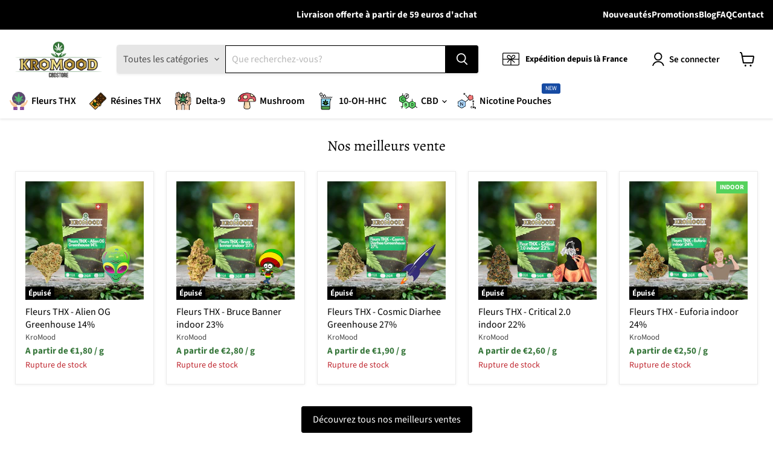

--- FILE ---
content_type: text/html; charset=utf-8
request_url: https://kromood.com/pages/achat-de-cbd-h4cbd-pas-chere-a-aix-les-bains
body_size: 36483
content:
<!doctype html>
<html class="no-js no-touch" lang="fr">
  <head>
  <script>
    window.Store = window.Store || {};
    window.Store.id = 67651993866;
  </script>
    <meta charset="utf-8">
    <meta http-equiv="x-ua-compatible" content="IE=edge">

    <link rel="preconnect" href="https://cdn.shopify.com">
    <link rel="preconnect" href="https://fonts.shopifycdn.com">
    <link rel="preconnect" href="https://v.shopify.com">
    <link rel="preconnect" href="https://cdn.shopifycloud.com">

    <title>Achat de CBD H4CBD pas chère à Aix-les-Bains — KroMood</title>

    
      <meta name="description" content="Chez Kromood, nous comprenons l&#39;importance de pouvoir acheter et consommer du CBD à Aix-les-Bains pour prendre soin de votre santé. Si vous recherchez un CBD Shop à Aix-les-Bains pour acheter les meilleurs produits CBD, vous êtes au bon endroit. Chez Kromood, nous vous proposons une large gamme de produits CBD de quali">
    

    
  <link rel="shortcut icon" href="//kromood.com/cdn/shop/files/kromood_favicon_32x32.png?v=1677436558" type="image/png">



    
      <link rel="canonical" href="https://kromood.com/pages/achat-de-cbd-h4cbd-pas-chere-a-aix-les-bains" />
    

    <meta name="viewport" content="width=device-width">

    
    















<meta property="og:site_name" content="KroMood">
<meta property="og:url" content="https://kromood.com/pages/achat-de-cbd-h4cbd-pas-chere-a-aix-les-bains">
<meta property="og:title" content="Achat de CBD H4CBD pas chère à Aix-les-Bains">
<meta property="og:type" content="website">
<meta property="og:description" content="Chez Kromood, nous comprenons l&#39;importance de pouvoir acheter et consommer du CBD à Aix-les-Bains pour prendre soin de votre santé. Si vous recherchez un CBD Shop à Aix-les-Bains pour acheter les meilleurs produits CBD, vous êtes au bon endroit. Chez Kromood, nous vous proposons une large gamme de produits CBD de quali">




    
    
    

    
    
    <meta
      property="og:image"
      content="https://kromood.com/cdn/shop/files/logo-kromood-2023_1204x630.png?v=1686026503"
    />
    <meta
      property="og:image:secure_url"
      content="https://kromood.com/cdn/shop/files/logo-kromood-2023_1204x630.png?v=1686026503"
    />
    <meta property="og:image:width" content="1204" />
    <meta property="og:image:height" content="630" />
    
    
    <meta property="og:image:alt" content="Social media image" />
  
















<meta name="twitter:title" content="Achat de CBD H4CBD pas chère à Aix-les-Bains">
<meta name="twitter:description" content="Chez Kromood, nous comprenons l&#39;importance de pouvoir acheter et consommer du CBD à Aix-les-Bains pour prendre soin de votre santé. Si vous recherchez un CBD Shop à Aix-les-Bains pour acheter les meilleurs produits CBD, vous êtes au bon endroit. Chez Kromood, nous vous proposons une large gamme de produits CBD de quali">


    
    
    
      
      
      <meta name="twitter:card" content="summary_large_image">
    
    
    <meta
      property="twitter:image"
      content="https://kromood.com/cdn/shop/files/logo-kromood-2023_1200x600_crop_center.png?v=1686026503"
    />
    <meta property="twitter:image:width" content="1200" />
    <meta property="twitter:image:height" content="600" />
    
    
    <meta property="twitter:image:alt" content="Social media image" />
  



    <link rel="preload" href="//kromood.com/cdn/fonts/source_sans_pro/sourcesanspro_n6.cdbfc001bf7647698fff34a09dc1c625e4008e01.woff2" as="font" crossorigin="anonymous">
    <link rel="preload" as="style" href="//kromood.com/cdn/shop/t/7/assets/theme.css?v=158864601360577715621759336119">

    <script>window.performance && window.performance.mark && window.performance.mark('shopify.content_for_header.start');</script><meta id="shopify-digital-wallet" name="shopify-digital-wallet" content="/67651993866/digital_wallets/dialog">
<link rel="alternate" hreflang="x-default" href="https://kromood.com/pages/achat-de-cbd-h4cbd-pas-chere-a-aix-les-bains">
<link rel="alternate" hreflang="nl" href="https://kromood.com/nl/pages/achat-de-cbd-h4cbd-pas-chere-a-aix-les-bains">
<link rel="alternate" hreflang="en" href="https://kromood.com/en/pages/achat-de-cbd-h4cbd-pas-chere-a-aix-les-bains">
<link rel="alternate" hreflang="de" href="https://kromood.com/de/pages/achat-de-cbd-h4cbd-pas-chere-a-aix-les-bains">
<script async="async" src="/checkouts/internal/preloads.js?locale=fr-BE"></script>
<script id="shopify-features" type="application/json">{"accessToken":"09747545e0f37152c8176bf8ca539679","betas":["rich-media-storefront-analytics"],"domain":"kromood.com","predictiveSearch":true,"shopId":67651993866,"locale":"fr"}</script>
<script>var Shopify = Shopify || {};
Shopify.shop = "kromood.myshopify.com";
Shopify.locale = "fr";
Shopify.currency = {"active":"EUR","rate":"1.0"};
Shopify.country = "BE";
Shopify.theme = {"name":"Empire","id":142938964234,"schema_name":"Empire","schema_version":"9.0.1","theme_store_id":838,"role":"main"};
Shopify.theme.handle = "null";
Shopify.theme.style = {"id":null,"handle":null};
Shopify.cdnHost = "kromood.com/cdn";
Shopify.routes = Shopify.routes || {};
Shopify.routes.root = "/";</script>
<script type="module">!function(o){(o.Shopify=o.Shopify||{}).modules=!0}(window);</script>
<script>!function(o){function n(){var o=[];function n(){o.push(Array.prototype.slice.apply(arguments))}return n.q=o,n}var t=o.Shopify=o.Shopify||{};t.loadFeatures=n(),t.autoloadFeatures=n()}(window);</script>
<script id="shop-js-analytics" type="application/json">{"pageType":"page"}</script>
<script defer="defer" async type="module" src="//kromood.com/cdn/shopifycloud/shop-js/modules/v2/client.init-shop-cart-sync_C9aZTsmn.fr.esm.js"></script>
<script defer="defer" async type="module" src="//kromood.com/cdn/shopifycloud/shop-js/modules/v2/chunk.common_bWgz0IHB.esm.js"></script>
<script type="module">
  await import("//kromood.com/cdn/shopifycloud/shop-js/modules/v2/client.init-shop-cart-sync_C9aZTsmn.fr.esm.js");
await import("//kromood.com/cdn/shopifycloud/shop-js/modules/v2/chunk.common_bWgz0IHB.esm.js");

  window.Shopify.SignInWithShop?.initShopCartSync?.({"fedCMEnabled":true,"windoidEnabled":true});

</script>
<script>(function() {
  var isLoaded = false;
  function asyncLoad() {
    if (isLoaded) return;
    isLoaded = true;
    var urls = ["\/\/cdn.shopify.com\/proxy\/2508cabdf6ee783b9eb37ec57d840b91b7f7a14911689bf3dc9a6d63123e4af8\/api.goaffpro.com\/loader.js?shop=kromood.myshopify.com\u0026sp-cache-control=cHVibGljLCBtYXgtYWdlPTkwMA","https:\/\/loox.io\/widget\/vUnpMtozTW\/loox.1683223660170.js?shop=kromood.myshopify.com","https:\/\/servicepoints.sendcloud.sc\/shops\/shopify\/embed\/9f32505b-6535-4473-b7f7-afb8ee74b8b3.js?shop=kromood.myshopify.com","https:\/\/av-northern-apps.com\/js\/agecheckerplus_mG35tH2eGxRu7PQW.js?shop=kromood.myshopify.com"];
    for (var i = 0; i < urls.length; i++) {
      var s = document.createElement('script');
      s.type = 'text/javascript';
      s.async = true;
      s.src = urls[i];
      var x = document.getElementsByTagName('script')[0];
      x.parentNode.insertBefore(s, x);
    }
  };
  if(window.attachEvent) {
    window.attachEvent('onload', asyncLoad);
  } else {
    window.addEventListener('load', asyncLoad, false);
  }
})();</script>
<script id="__st">var __st={"a":67651993866,"offset":3600,"reqid":"58444f93-d8a6-4280-ac7a-515c9aff5439-1763326787","pageurl":"kromood.com\/pages\/achat-de-cbd-h4cbd-pas-chere-a-aix-les-bains","s":"pages-113015587082","u":"ef61c1508e65","p":"page","rtyp":"page","rid":113015587082};</script>
<script>window.ShopifyPaypalV4VisibilityTracking = true;</script>
<script id="captcha-bootstrap">!function(){'use strict';const t='contact',e='account',n='new_comment',o=[[t,t],['blogs',n],['comments',n],[t,'customer']],c=[[e,'customer_login'],[e,'guest_login'],[e,'recover_customer_password'],[e,'create_customer']],r=t=>t.map((([t,e])=>`form[action*='/${t}']:not([data-nocaptcha='true']) input[name='form_type'][value='${e}']`)).join(','),a=t=>()=>t?[...document.querySelectorAll(t)].map((t=>t.form)):[];function s(){const t=[...o],e=r(t);return a(e)}const i='password',u='form_key',d=['recaptcha-v3-token','g-recaptcha-response','h-captcha-response',i],f=()=>{try{return window.sessionStorage}catch{return}},m='__shopify_v',_=t=>t.elements[u];function p(t,e,n=!1){try{const o=window.sessionStorage,c=JSON.parse(o.getItem(e)),{data:r}=function(t){const{data:e,action:n}=t;return t[m]||n?{data:e,action:n}:{data:t,action:n}}(c);for(const[e,n]of Object.entries(r))t.elements[e]&&(t.elements[e].value=n);n&&o.removeItem(e)}catch(o){console.error('form repopulation failed',{error:o})}}const l='form_type',E='cptcha';function T(t){t.dataset[E]=!0}const w=window,h=w.document,L='Shopify',v='ce_forms',y='captcha';let A=!1;((t,e)=>{const n=(g='f06e6c50-85a8-45c8-87d0-21a2b65856fe',I='https://cdn.shopify.com/shopifycloud/storefront-forms-hcaptcha/ce_storefront_forms_captcha_hcaptcha.v1.5.2.iife.js',D={infoText:'Protégé par hCaptcha',privacyText:'Confidentialité',termsText:'Conditions'},(t,e,n)=>{const o=w[L][v],c=o.bindForm;if(c)return c(t,g,e,D).then(n);var r;o.q.push([[t,g,e,D],n]),r=I,A||(h.body.append(Object.assign(h.createElement('script'),{id:'captcha-provider',async:!0,src:r})),A=!0)});var g,I,D;w[L]=w[L]||{},w[L][v]=w[L][v]||{},w[L][v].q=[],w[L][y]=w[L][y]||{},w[L][y].protect=function(t,e){n(t,void 0,e),T(t)},Object.freeze(w[L][y]),function(t,e,n,w,h,L){const[v,y,A,g]=function(t,e,n){const i=e?o:[],u=t?c:[],d=[...i,...u],f=r(d),m=r(i),_=r(d.filter((([t,e])=>n.includes(e))));return[a(f),a(m),a(_),s()]}(w,h,L),I=t=>{const e=t.target;return e instanceof HTMLFormElement?e:e&&e.form},D=t=>v().includes(t);t.addEventListener('submit',(t=>{const e=I(t);if(!e)return;const n=D(e)&&!e.dataset.hcaptchaBound&&!e.dataset.recaptchaBound,o=_(e),c=g().includes(e)&&(!o||!o.value);(n||c)&&t.preventDefault(),c&&!n&&(function(t){try{if(!f())return;!function(t){const e=f();if(!e)return;const n=_(t);if(!n)return;const o=n.value;o&&e.removeItem(o)}(t);const e=Array.from(Array(32),(()=>Math.random().toString(36)[2])).join('');!function(t,e){_(t)||t.append(Object.assign(document.createElement('input'),{type:'hidden',name:u})),t.elements[u].value=e}(t,e),function(t,e){const n=f();if(!n)return;const o=[...t.querySelectorAll(`input[type='${i}']`)].map((({name:t})=>t)),c=[...d,...o],r={};for(const[a,s]of new FormData(t).entries())c.includes(a)||(r[a]=s);n.setItem(e,JSON.stringify({[m]:1,action:t.action,data:r}))}(t,e)}catch(e){console.error('failed to persist form',e)}}(e),e.submit())}));const S=(t,e)=>{t&&!t.dataset[E]&&(n(t,e.some((e=>e===t))),T(t))};for(const o of['focusin','change'])t.addEventListener(o,(t=>{const e=I(t);D(e)&&S(e,y())}));const B=e.get('form_key'),M=e.get(l),P=B&&M;t.addEventListener('DOMContentLoaded',(()=>{const t=y();if(P)for(const e of t)e.elements[l].value===M&&p(e,B);[...new Set([...A(),...v().filter((t=>'true'===t.dataset.shopifyCaptcha))])].forEach((e=>S(e,t)))}))}(h,new URLSearchParams(w.location.search),n,t,e,['guest_login'])})(!0,!0)}();</script>
<script integrity="sha256-52AcMU7V7pcBOXWImdc/TAGTFKeNjmkeM1Pvks/DTgc=" data-source-attribution="shopify.loadfeatures" defer="defer" src="//kromood.com/cdn/shopifycloud/storefront/assets/storefront/load_feature-81c60534.js" crossorigin="anonymous"></script>
<script data-source-attribution="shopify.dynamic_checkout.dynamic.init">var Shopify=Shopify||{};Shopify.PaymentButton=Shopify.PaymentButton||{isStorefrontPortableWallets:!0,init:function(){window.Shopify.PaymentButton.init=function(){};var t=document.createElement("script");t.src="https://kromood.com/cdn/shopifycloud/portable-wallets/latest/portable-wallets.fr.js",t.type="module",document.head.appendChild(t)}};
</script>
<script data-source-attribution="shopify.dynamic_checkout.buyer_consent">
  function portableWalletsHideBuyerConsent(e){var t=document.getElementById("shopify-buyer-consent"),n=document.getElementById("shopify-subscription-policy-button");t&&n&&(t.classList.add("hidden"),t.setAttribute("aria-hidden","true"),n.removeEventListener("click",e))}function portableWalletsShowBuyerConsent(e){var t=document.getElementById("shopify-buyer-consent"),n=document.getElementById("shopify-subscription-policy-button");t&&n&&(t.classList.remove("hidden"),t.removeAttribute("aria-hidden"),n.addEventListener("click",e))}window.Shopify?.PaymentButton&&(window.Shopify.PaymentButton.hideBuyerConsent=portableWalletsHideBuyerConsent,window.Shopify.PaymentButton.showBuyerConsent=portableWalletsShowBuyerConsent);
</script>
<script data-source-attribution="shopify.dynamic_checkout.cart.bootstrap">document.addEventListener("DOMContentLoaded",(function(){function t(){return document.querySelector("shopify-accelerated-checkout-cart, shopify-accelerated-checkout")}if(t())Shopify.PaymentButton.init();else{new MutationObserver((function(e,n){t()&&(Shopify.PaymentButton.init(),n.disconnect())})).observe(document.body,{childList:!0,subtree:!0})}}));
</script>
<script id="sections-script" data-sections="static-announcement" defer="defer" src="//kromood.com/cdn/shop/t/7/compiled_assets/scripts.js?1780"></script>
<script>window.performance && window.performance.mark && window.performance.mark('shopify.content_for_header.end');</script>

    <link href="//kromood.com/cdn/shop/t/7/assets/theme.css?v=158864601360577715621759336119" rel="stylesheet" type="text/css" media="all" />

    
    <script>
      window.Theme = window.Theme || {};
      window.Theme.version = '9.0.1';
      window.Theme.name = 'Empire';
      window.Theme.routes = {
        "root_url": "/",
        "account_url": "/account",
        "account_login_url": "/account/login",
        "account_logout_url": "/account/logout",
        "account_register_url": "/account/register",
        "account_addresses_url": "/account/addresses",
        "collections_url": "/collections",
        "all_products_collection_url": "/collections/all",
        "search_url": "/search",
        "predictive_search_url": "/search/suggest",
        "cart_url": "/cart",
        "cart_add_url": "/cart/add",
        "cart_change_url": "/cart/change",
        "cart_clear_url": "/cart/clear",
        "product_recommendations_url": "/recommendations/products",
      };
    </script>
    

    <script type="text/javascript" src="https://code.jquery.com/jquery-3.6.0.min.js"></script>
   <link href="//kromood.com/cdn/shop/t/7/assets/twdd.css?1780" rel="stylesheet" type="text/css" media="all" />
   <script src="//kromood.com/cdn/shop/t/7/assets/twd.js?v=130591478357793521301686922645" type="text/javascript"></script>
  
	<script>var loox_global_hash = '1743873666376';</script><style>.loox-reviews-default { max-width: 1200px; margin: 0 auto; }.loox-rating .loox-icon { color:#EBBF20; }
:root { --lxs-rating-icon-color: #EBBF20; }</style>

  








  <script>
    // Récupération du paramètre ?r= dans l'URL
    const urlParams = new URLSearchParams(window.location.search);
    const referralParam = urlParams.get('r');

    // Stockage dans un cookie nommé "referral_key"
    if (referralParam) {
        document.cookie = `referral_key=${referralParam}; path=/`;
    }
</script>
<!-- BEGIN app block: shopify://apps/gift-box/blocks/head/f53ea332-e066-453a-9116-800349284dfb --><script>
const isProductPage = window.location.pathname.includes("/products/");

// Allow redirect only on product pages.
if (isProductPage) {
  const GHOST_PRODUCT_TYPE = "giftbox_ghost_product";
  // Use product handle to check the type of the product.
  const product_type = "";
  if (product_type == GHOST_PRODUCT_TYPE) {
    // Redirect to the GP parent URL stored in the GP's metafields.
    const parent_product_url = '';
    if (parent_product_url === null || parent_product_url === '') {
      window.location.replace("/");
    } else {
      window.location.replace(parent_product_url);
    }
  }
}
</script>

<script
  src="https://giftbox.ds-cdn.com/static/main.js?shop=kromood.myshopify.com"

  async

></script>


<!-- END app block --><link href="https://monorail-edge.shopifysvc.com" rel="dns-prefetch">
<script>(function(){if ("sendBeacon" in navigator && "performance" in window) {try {var session_token_from_headers = performance.getEntriesByType('navigation')[0].serverTiming.find(x => x.name == '_s').description;} catch {var session_token_from_headers = undefined;}var session_cookie_matches = document.cookie.match(/_shopify_s=([^;]*)/);var session_token_from_cookie = session_cookie_matches && session_cookie_matches.length === 2 ? session_cookie_matches[1] : "";var session_token = session_token_from_headers || session_token_from_cookie || "";function handle_abandonment_event(e) {var entries = performance.getEntries().filter(function(entry) {return /monorail-edge.shopifysvc.com/.test(entry.name);});if (!window.abandonment_tracked && entries.length === 0) {window.abandonment_tracked = true;var currentMs = Date.now();var navigation_start = performance.timing.navigationStart;var payload = {shop_id: 67651993866,url: window.location.href,navigation_start,duration: currentMs - navigation_start,session_token,page_type: "page"};window.navigator.sendBeacon("https://monorail-edge.shopifysvc.com/v1/produce", JSON.stringify({schema_id: "online_store_buyer_site_abandonment/1.1",payload: payload,metadata: {event_created_at_ms: currentMs,event_sent_at_ms: currentMs}}));}}window.addEventListener('pagehide', handle_abandonment_event);}}());</script>
<script id="web-pixels-manager-setup">(function e(e,d,r,n,o){if(void 0===o&&(o={}),!Boolean(null===(a=null===(i=window.Shopify)||void 0===i?void 0:i.analytics)||void 0===a?void 0:a.replayQueue)){var i,a;window.Shopify=window.Shopify||{};var t=window.Shopify;t.analytics=t.analytics||{};var s=t.analytics;s.replayQueue=[],s.publish=function(e,d,r){return s.replayQueue.push([e,d,r]),!0};try{self.performance.mark("wpm:start")}catch(e){}var l=function(){var e={modern:/Edge?\/(1{2}[4-9]|1[2-9]\d|[2-9]\d{2}|\d{4,})\.\d+(\.\d+|)|Firefox\/(1{2}[4-9]|1[2-9]\d|[2-9]\d{2}|\d{4,})\.\d+(\.\d+|)|Chrom(ium|e)\/(9{2}|\d{3,})\.\d+(\.\d+|)|(Maci|X1{2}).+ Version\/(15\.\d+|(1[6-9]|[2-9]\d|\d{3,})\.\d+)([,.]\d+|)( \(\w+\)|)( Mobile\/\w+|) Safari\/|Chrome.+OPR\/(9{2}|\d{3,})\.\d+\.\d+|(CPU[ +]OS|iPhone[ +]OS|CPU[ +]iPhone|CPU IPhone OS|CPU iPad OS)[ +]+(15[._]\d+|(1[6-9]|[2-9]\d|\d{3,})[._]\d+)([._]\d+|)|Android:?[ /-](13[3-9]|1[4-9]\d|[2-9]\d{2}|\d{4,})(\.\d+|)(\.\d+|)|Android.+Firefox\/(13[5-9]|1[4-9]\d|[2-9]\d{2}|\d{4,})\.\d+(\.\d+|)|Android.+Chrom(ium|e)\/(13[3-9]|1[4-9]\d|[2-9]\d{2}|\d{4,})\.\d+(\.\d+|)|SamsungBrowser\/([2-9]\d|\d{3,})\.\d+/,legacy:/Edge?\/(1[6-9]|[2-9]\d|\d{3,})\.\d+(\.\d+|)|Firefox\/(5[4-9]|[6-9]\d|\d{3,})\.\d+(\.\d+|)|Chrom(ium|e)\/(5[1-9]|[6-9]\d|\d{3,})\.\d+(\.\d+|)([\d.]+$|.*Safari\/(?![\d.]+ Edge\/[\d.]+$))|(Maci|X1{2}).+ Version\/(10\.\d+|(1[1-9]|[2-9]\d|\d{3,})\.\d+)([,.]\d+|)( \(\w+\)|)( Mobile\/\w+|) Safari\/|Chrome.+OPR\/(3[89]|[4-9]\d|\d{3,})\.\d+\.\d+|(CPU[ +]OS|iPhone[ +]OS|CPU[ +]iPhone|CPU IPhone OS|CPU iPad OS)[ +]+(10[._]\d+|(1[1-9]|[2-9]\d|\d{3,})[._]\d+)([._]\d+|)|Android:?[ /-](13[3-9]|1[4-9]\d|[2-9]\d{2}|\d{4,})(\.\d+|)(\.\d+|)|Mobile Safari.+OPR\/([89]\d|\d{3,})\.\d+\.\d+|Android.+Firefox\/(13[5-9]|1[4-9]\d|[2-9]\d{2}|\d{4,})\.\d+(\.\d+|)|Android.+Chrom(ium|e)\/(13[3-9]|1[4-9]\d|[2-9]\d{2}|\d{4,})\.\d+(\.\d+|)|Android.+(UC? ?Browser|UCWEB|U3)[ /]?(15\.([5-9]|\d{2,})|(1[6-9]|[2-9]\d|\d{3,})\.\d+)\.\d+|SamsungBrowser\/(5\.\d+|([6-9]|\d{2,})\.\d+)|Android.+MQ{2}Browser\/(14(\.(9|\d{2,})|)|(1[5-9]|[2-9]\d|\d{3,})(\.\d+|))(\.\d+|)|K[Aa][Ii]OS\/(3\.\d+|([4-9]|\d{2,})\.\d+)(\.\d+|)/},d=e.modern,r=e.legacy,n=navigator.userAgent;return n.match(d)?"modern":n.match(r)?"legacy":"unknown"}(),u="modern"===l?"modern":"legacy",c=(null!=n?n:{modern:"",legacy:""})[u],f=function(e){return[e.baseUrl,"/wpm","/b",e.hashVersion,"modern"===e.buildTarget?"m":"l",".js"].join("")}({baseUrl:d,hashVersion:r,buildTarget:u}),m=function(e){var d=e.version,r=e.bundleTarget,n=e.surface,o=e.pageUrl,i=e.monorailEndpoint;return{emit:function(e){var a=e.status,t=e.errorMsg,s=(new Date).getTime(),l=JSON.stringify({metadata:{event_sent_at_ms:s},events:[{schema_id:"web_pixels_manager_load/3.1",payload:{version:d,bundle_target:r,page_url:o,status:a,surface:n,error_msg:t},metadata:{event_created_at_ms:s}}]});if(!i)return console&&console.warn&&console.warn("[Web Pixels Manager] No Monorail endpoint provided, skipping logging."),!1;try{return self.navigator.sendBeacon.bind(self.navigator)(i,l)}catch(e){}var u=new XMLHttpRequest;try{return u.open("POST",i,!0),u.setRequestHeader("Content-Type","text/plain"),u.send(l),!0}catch(e){return console&&console.warn&&console.warn("[Web Pixels Manager] Got an unhandled error while logging to Monorail."),!1}}}}({version:r,bundleTarget:l,surface:e.surface,pageUrl:self.location.href,monorailEndpoint:e.monorailEndpoint});try{o.browserTarget=l,function(e){var d=e.src,r=e.async,n=void 0===r||r,o=e.onload,i=e.onerror,a=e.sri,t=e.scriptDataAttributes,s=void 0===t?{}:t,l=document.createElement("script"),u=document.querySelector("head"),c=document.querySelector("body");if(l.async=n,l.src=d,a&&(l.integrity=a,l.crossOrigin="anonymous"),s)for(var f in s)if(Object.prototype.hasOwnProperty.call(s,f))try{l.dataset[f]=s[f]}catch(e){}if(o&&l.addEventListener("load",o),i&&l.addEventListener("error",i),u)u.appendChild(l);else{if(!c)throw new Error("Did not find a head or body element to append the script");c.appendChild(l)}}({src:f,async:!0,onload:function(){if(!function(){var e,d;return Boolean(null===(d=null===(e=window.Shopify)||void 0===e?void 0:e.analytics)||void 0===d?void 0:d.initialized)}()){var d=window.webPixelsManager.init(e)||void 0;if(d){var r=window.Shopify.analytics;r.replayQueue.forEach((function(e){var r=e[0],n=e[1],o=e[2];d.publishCustomEvent(r,n,o)})),r.replayQueue=[],r.publish=d.publishCustomEvent,r.visitor=d.visitor,r.initialized=!0}}},onerror:function(){return m.emit({status:"failed",errorMsg:"".concat(f," has failed to load")})},sri:function(e){var d=/^sha384-[A-Za-z0-9+/=]+$/;return"string"==typeof e&&d.test(e)}(c)?c:"",scriptDataAttributes:o}),m.emit({status:"loading"})}catch(e){m.emit({status:"failed",errorMsg:(null==e?void 0:e.message)||"Unknown error"})}}})({shopId: 67651993866,storefrontBaseUrl: "https://kromood.com",extensionsBaseUrl: "https://extensions.shopifycdn.com/cdn/shopifycloud/web-pixels-manager",monorailEndpoint: "https://monorail-edge.shopifysvc.com/unstable/produce_batch",surface: "storefront-renderer",enabledBetaFlags: ["2dca8a86"],webPixelsConfigList: [{"id":"2486698250","configuration":"{\"shop\":\"kromood.myshopify.com\",\"cookie_duration\":\"7776000\"}","eventPayloadVersion":"v1","runtimeContext":"STRICT","scriptVersion":"a2e7513c3708f34b1f617d7ce88f9697","type":"APP","apiClientId":2744533,"privacyPurposes":["ANALYTICS","MARKETING"],"dataSharingAdjustments":{"protectedCustomerApprovalScopes":["read_customer_address","read_customer_email","read_customer_name","read_customer_personal_data","read_customer_phone"]}},{"id":"shopify-app-pixel","configuration":"{}","eventPayloadVersion":"v1","runtimeContext":"STRICT","scriptVersion":"0450","apiClientId":"shopify-pixel","type":"APP","privacyPurposes":["ANALYTICS","MARKETING"]},{"id":"shopify-custom-pixel","eventPayloadVersion":"v1","runtimeContext":"LAX","scriptVersion":"0450","apiClientId":"shopify-pixel","type":"CUSTOM","privacyPurposes":["ANALYTICS","MARKETING"]}],isMerchantRequest: false,initData: {"shop":{"name":"KroMood","paymentSettings":{"currencyCode":"EUR"},"myshopifyDomain":"kromood.myshopify.com","countryCode":"FR","storefrontUrl":"https:\/\/kromood.com"},"customer":null,"cart":null,"checkout":null,"productVariants":[],"purchasingCompany":null},},"https://kromood.com/cdn","ae1676cfwd2530674p4253c800m34e853cb",{"modern":"","legacy":""},{"shopId":"67651993866","storefrontBaseUrl":"https:\/\/kromood.com","extensionBaseUrl":"https:\/\/extensions.shopifycdn.com\/cdn\/shopifycloud\/web-pixels-manager","surface":"storefront-renderer","enabledBetaFlags":"[\"2dca8a86\"]","isMerchantRequest":"false","hashVersion":"ae1676cfwd2530674p4253c800m34e853cb","publish":"custom","events":"[[\"page_viewed\",{}]]"});</script><script>
  window.ShopifyAnalytics = window.ShopifyAnalytics || {};
  window.ShopifyAnalytics.meta = window.ShopifyAnalytics.meta || {};
  window.ShopifyAnalytics.meta.currency = 'EUR';
  var meta = {"page":{"pageType":"page","resourceType":"page","resourceId":113015587082}};
  for (var attr in meta) {
    window.ShopifyAnalytics.meta[attr] = meta[attr];
  }
</script>
<script class="analytics">
  (function () {
    var customDocumentWrite = function(content) {
      var jquery = null;

      if (window.jQuery) {
        jquery = window.jQuery;
      } else if (window.Checkout && window.Checkout.$) {
        jquery = window.Checkout.$;
      }

      if (jquery) {
        jquery('body').append(content);
      }
    };

    var hasLoggedConversion = function(token) {
      if (token) {
        return document.cookie.indexOf('loggedConversion=' + token) !== -1;
      }
      return false;
    }

    var setCookieIfConversion = function(token) {
      if (token) {
        var twoMonthsFromNow = new Date(Date.now());
        twoMonthsFromNow.setMonth(twoMonthsFromNow.getMonth() + 2);

        document.cookie = 'loggedConversion=' + token + '; expires=' + twoMonthsFromNow;
      }
    }

    var trekkie = window.ShopifyAnalytics.lib = window.trekkie = window.trekkie || [];
    if (trekkie.integrations) {
      return;
    }
    trekkie.methods = [
      'identify',
      'page',
      'ready',
      'track',
      'trackForm',
      'trackLink'
    ];
    trekkie.factory = function(method) {
      return function() {
        var args = Array.prototype.slice.call(arguments);
        args.unshift(method);
        trekkie.push(args);
        return trekkie;
      };
    };
    for (var i = 0; i < trekkie.methods.length; i++) {
      var key = trekkie.methods[i];
      trekkie[key] = trekkie.factory(key);
    }
    trekkie.load = function(config) {
      trekkie.config = config || {};
      trekkie.config.initialDocumentCookie = document.cookie;
      var first = document.getElementsByTagName('script')[0];
      var script = document.createElement('script');
      script.type = 'text/javascript';
      script.onerror = function(e) {
        var scriptFallback = document.createElement('script');
        scriptFallback.type = 'text/javascript';
        scriptFallback.onerror = function(error) {
                var Monorail = {
      produce: function produce(monorailDomain, schemaId, payload) {
        var currentMs = new Date().getTime();
        var event = {
          schema_id: schemaId,
          payload: payload,
          metadata: {
            event_created_at_ms: currentMs,
            event_sent_at_ms: currentMs
          }
        };
        return Monorail.sendRequest("https://" + monorailDomain + "/v1/produce", JSON.stringify(event));
      },
      sendRequest: function sendRequest(endpointUrl, payload) {
        // Try the sendBeacon API
        if (window && window.navigator && typeof window.navigator.sendBeacon === 'function' && typeof window.Blob === 'function' && !Monorail.isIos12()) {
          var blobData = new window.Blob([payload], {
            type: 'text/plain'
          });

          if (window.navigator.sendBeacon(endpointUrl, blobData)) {
            return true;
          } // sendBeacon was not successful

        } // XHR beacon

        var xhr = new XMLHttpRequest();

        try {
          xhr.open('POST', endpointUrl);
          xhr.setRequestHeader('Content-Type', 'text/plain');
          xhr.send(payload);
        } catch (e) {
          console.log(e);
        }

        return false;
      },
      isIos12: function isIos12() {
        return window.navigator.userAgent.lastIndexOf('iPhone; CPU iPhone OS 12_') !== -1 || window.navigator.userAgent.lastIndexOf('iPad; CPU OS 12_') !== -1;
      }
    };
    Monorail.produce('monorail-edge.shopifysvc.com',
      'trekkie_storefront_load_errors/1.1',
      {shop_id: 67651993866,
      theme_id: 142938964234,
      app_name: "storefront",
      context_url: window.location.href,
      source_url: "//kromood.com/cdn/s/trekkie.storefront.308893168db1679b4a9f8a086857af995740364f.min.js"});

        };
        scriptFallback.async = true;
        scriptFallback.src = '//kromood.com/cdn/s/trekkie.storefront.308893168db1679b4a9f8a086857af995740364f.min.js';
        first.parentNode.insertBefore(scriptFallback, first);
      };
      script.async = true;
      script.src = '//kromood.com/cdn/s/trekkie.storefront.308893168db1679b4a9f8a086857af995740364f.min.js';
      first.parentNode.insertBefore(script, first);
    };
    trekkie.load(
      {"Trekkie":{"appName":"storefront","development":false,"defaultAttributes":{"shopId":67651993866,"isMerchantRequest":null,"themeId":142938964234,"themeCityHash":"10759693252879353627","contentLanguage":"fr","currency":"EUR","eventMetadataId":"d54b247a-67c4-4b00-9f32-c0e7e7c093c5"},"isServerSideCookieWritingEnabled":true,"monorailRegion":"shop_domain","enabledBetaFlags":["f0df213a"]},"Session Attribution":{},"S2S":{"facebookCapiEnabled":false,"source":"trekkie-storefront-renderer","apiClientId":580111}}
    );

    var loaded = false;
    trekkie.ready(function() {
      if (loaded) return;
      loaded = true;

      window.ShopifyAnalytics.lib = window.trekkie;

      var originalDocumentWrite = document.write;
      document.write = customDocumentWrite;
      try { window.ShopifyAnalytics.merchantGoogleAnalytics.call(this); } catch(error) {};
      document.write = originalDocumentWrite;

      window.ShopifyAnalytics.lib.page(null,{"pageType":"page","resourceType":"page","resourceId":113015587082,"shopifyEmitted":true});

      var match = window.location.pathname.match(/checkouts\/(.+)\/(thank_you|post_purchase)/)
      var token = match? match[1]: undefined;
      if (!hasLoggedConversion(token)) {
        setCookieIfConversion(token);
        
      }
    });


        var eventsListenerScript = document.createElement('script');
        eventsListenerScript.async = true;
        eventsListenerScript.src = "//kromood.com/cdn/shopifycloud/storefront/assets/shop_events_listener-3da45d37.js";
        document.getElementsByTagName('head')[0].appendChild(eventsListenerScript);

})();</script>
<script
  defer
  src="https://kromood.com/cdn/shopifycloud/perf-kit/shopify-perf-kit-2.1.2.min.js"
  data-application="storefront-renderer"
  data-shop-id="67651993866"
  data-render-region="gcp-us-east1"
  data-page-type="page"
  data-theme-instance-id="142938964234"
  data-theme-name="Empire"
  data-theme-version="9.0.1"
  data-monorail-region="shop_domain"
  data-resource-timing-sampling-rate="10"
  data-shs="true"
  data-shs-beacon="true"
  data-shs-export-with-fetch="true"
  data-shs-logs-sample-rate="1"
></script>
</head>

  <body class="template-page" data-instant-allow-query-string >




        

    

    

    
            

        
            

        
            

        
            

        
            

        
            

        
    
    

    <div id="agp__root"></div>

    <script>
        window.agecheckerVsARddsz9 = {
            fields: {
                
                    
                        active: "QFw7fWSBpVZDmWX9U7",
                    
                
                    
                        message: "Avez-vous plus de 18 ans ?",
                    
                
                    
                        type: "yesNo",
                    
                
                    
                        yes_no_fail_button_text: "Non",
                    
                
                    
                        yes_no_pass_button_text: "Oui j'ai + de 18 ans",
                    
                
            },
            images: {
                logo_image: '',
                modal_image: '',
                background_image: '',
                cm_logo_image: '',
                cm_modal_image: '',
                cm_background_image: '',
            },
            callbacks: {},
            cartUrl: '/cart',
            
            
        };

        window.agecheckerVsARddsz9.removeNoPeekScreen = function() {
            var el = document.getElementById('agp__noPeekScreen');
            el && el.remove();
        };

        window.agecheckerVsARddsz9.getCookie = function(name) {
            var nameEQ = name + '=';
            var ca = document.cookie.split(';');
            for (let i = 0; i < ca.length; i++) {
                let c = ca[i];
                while (c.charAt(0) === ' ') c = c.substring(1, c.length);
                if (c.indexOf(nameEQ) === 0) return c.substring(nameEQ.length, c.length);
            }
            return null;
        };

        window.agecheckerVsARddsz9.getHistory = function() {
            if (window.agecheckerVsARddsz9.fields.session_type === 'session') {
                return sessionStorage.getItem('__age_checker-history');
            }
            return window.agecheckerVsARddsz9.getCookie('__age_checker-history');
        };

        window.agecheckerVsARddsz9.isUrlMatch = function(value) {
            var currentPath = window.location.pathname;
            var currentUrlParts = window.location.href.split('?');
            var currentQueryString = currentUrlParts[1] || null;

            var ruleUrlParts = value.split('?');
            var ruleQueryString = ruleUrlParts[1] || null;
            var el = document.createElement('a');
            el.href = value;
            var rulePath = el.pathname;

            var currentPathParts = currentPath.replace(/^\/|\/$/g, '').split('/');
            var rulePathParts = rulePath.replace(/^\/|\/$/g, '').split('/');

            if (currentPathParts.length !== rulePathParts.length) {
                return false;
            }

            for (var i = 0; i < currentPathParts.length; i++) {
                if (currentPathParts[i] !== rulePathParts[i] && rulePathParts[i] !== '*') {
                    return false;
                }
            }

            return !ruleQueryString || currentQueryString === ruleQueryString;
        };

        window.agecheckerVsARddsz9.checkPageRule = function(rule) {
            var templateData = window.agecheckerVsARddsz9.templateData;
            var check;
            switch (rule.type) {
                case 'template_type':
                    check = (
                        (rule.value === 'homepage' && templateData.full === 'index')
                        || (rule.value === templateData.name)
                    );
                    break;
                case 'template':
                    check = rule.value === templateData.full;
                    break;
                case 'product':
                    check = parseInt(rule.value, 10) === parseInt(templateData.productId, 10);
                    break;
                case 'page':
                    check = parseInt(rule.value, 10) === parseInt(templateData.pageId, 10);
                    break;
                case 'article':
                    check = parseInt(rule.value, 10) === parseInt(templateData.articleId, 10);
                    break;
                case 'collection':
                    check = (
                        (parseInt(rule.value, 10) === parseInt(templateData.collectionId, 10))
                        || (rule.value === templateData.collectionHandle)
                    );
                    break;
                case 'tag':
                    check = templateData.tags && templateData.tags.indexOf(rule.value) !== -1;
                    break;
                case 'url':
                    check = window.agecheckerVsARddsz9.isUrlMatch(rule.value);
                    break;
            }

            if (rule.logic === 'not_equal') {
                check = !check;
            }

            return check;
        };

        window.agecheckerVsARddsz9.matchesPageRules = function() {
            var groups = window.agecheckerVsARddsz9.fields.groups;
            var arr1 = Object.keys(groups).map((k1) => {
                return Object.keys(groups[k1]).map(k2 => groups[k1][k2]);
            });

            return arr1.some((arr2) => arr2.every((rule) => {
                return window.agecheckerVsARddsz9.checkPageRule(rule);
            }));
        };

        window.agechecker_developer_api = {
            on: function(eventName, callback) {
                if (!window.agecheckerVsARddsz9.callbacks[eventName]) {
                    window.agecheckerVsARddsz9.callbacks[eventName] = [];
                }
                window.agecheckerVsARddsz9.callbacks[eventName].push(callback);
            },
        };
    </script>

    

        <script>
            window.agecheckerVsARddsz9.isPageMatch = true;

            if (window.agecheckerVsARddsz9.getHistory() === 'pass') {
                window.agecheckerVsARddsz9.isPageMatch = false;
            } else {
                                
            }
        </script>

    

    <script>
        if (window.location.pathname === '/age-checker-preview') {
            window.agecheckerVsARddsz9.isPageMatch = true;
        }

        if (!window.agecheckerVsARddsz9.isPageMatch) {
            window.agecheckerVsARddsz9.removeNoPeekScreen();
        }
    </script>

    



    <script>
      document.documentElement.className=document.documentElement.className.replace(/\bno-js\b/,'js');
      if(window.Shopify&&window.Shopify.designMode)document.documentElement.className+=' in-theme-editor';
      if(('ontouchstart' in window)||window.DocumentTouch&&document instanceof DocumentTouch)document.documentElement.className=document.documentElement.className.replace(/\bno-touch\b/,'has-touch');
    </script>

    
    <svg
      class="icon-star-reference"
      aria-hidden="true"
      focusable="false"
      role="presentation"
      xmlns="http://www.w3.org/2000/svg" width="20" height="20" viewBox="3 3 17 17" fill="none"
    >
      <symbol id="icon-star">
        <rect class="icon-star-background" width="20" height="20" fill="currentColor"/>
        <path d="M10 3L12.163 7.60778L17 8.35121L13.5 11.9359L14.326 17L10 14.6078L5.674 17L6.5 11.9359L3 8.35121L7.837 7.60778L10 3Z" stroke="currentColor" stroke-width="2" stroke-linecap="round" stroke-linejoin="round" fill="none"/>
      </symbol>
      <clipPath id="icon-star-clip">
        <path d="M10 3L12.163 7.60778L17 8.35121L13.5 11.9359L14.326 17L10 14.6078L5.674 17L6.5 11.9359L3 8.35121L7.837 7.60778L10 3Z" stroke="currentColor" stroke-width="2" stroke-linecap="round" stroke-linejoin="round"/>
      </clipPath>
    </svg>
    


    <a class="skip-to-main" href="#site-main">Passer au contenu</a>

    <!-- BEGIN sections: header-group -->
<div id="shopify-section-sections--17890128331018__announcement-bar" class="shopify-section shopify-section-group-header-group site-announcement"><script
  type="application/json"
  data-section-id="sections--17890128331018__announcement-bar"
  data-section-type="static-announcement">
</script>









  
    <div
      class="
        announcement-bar
        
      "
      style="
        color: #ffffff;
        background: #000000;
      "
      data-announcement-bar
    >
      

      
        <div class="swiper" js-announcement-bar="swiperDesktop">
          <div class="swiper-wrapper">
            <div class="swiper-slide">
              Livraison offerte à partir de 59 euros d'achat
            </div>

            <div class="swiper-slide">
              Livraison en 2 à 4 jours ouvrables en Europe
            </div>

            <div class="swiper-slide">
              Expedition depuis la France
            </div>
          </div>
        </div>
      

      
        <div class="announcement-bar-quick-links">
          
            <a href="/collections/nouveautes">Nouveautés</a>
          
            <a href="/collections/promotions">Promotions</a>
          
            <a href="/blogs/infos">Blog</a>
          
            <a href="/pages/faq">FAQ</a>
          
            <a href="/pages/contact">Contact</a>
          
        </div>
      
    </div>
  




</div><div id="shopify-section-sections--17890128331018__header" class="shopify-section shopify-section-group-header-group site-header-wrapper">


<script
  type="application/json"
  data-section-id="sections--17890128331018__header"
  data-section-type="static-header"
  data-section-data>
  {
    "settings": {
      "sticky_header": true,
      "has_box_shadow": true,
      "live_search": {
        "enable": true,
        "money_format": "€{{amount_with_comma_separator}}",
        "show_mobile_search_bar": false
      }
    }
  }
</script>





<style data-shopify>
  .site-logo {
    max-width: 174px;
  }

  .site-logo-image {
    max-height: 59px;
  }
</style>

<header
  class="site-header site-header-nav--open"
  role="banner"
  data-site-header
>
  <div
    class="
      site-header-main
      
        site-header--full-width
      
    "
    data-site-header-main
    data-site-header-sticky
    
      data-site-header-mobile-search-button
    
  >
    <button class="site-header-menu-toggle" data-menu-toggle>
      <div class="site-header-menu-toggle--button" tabindex="-1">
        <span class="toggle-icon--bar toggle-icon--bar-top"></span>
        <span class="toggle-icon--bar toggle-icon--bar-middle"></span>
        <span class="toggle-icon--bar toggle-icon--bar-bottom"></span>
        <span class="visually-hidden">Menu</span>
      </div>
    </button>

    
      
      
        <button
          class="site-header-mobile-search-button"
          data-mobile-search-button
        >
          
        <div class="site-header-mobile-search-button--button" tabindex="-1">
          <svg
  aria-hidden="true"
  focusable="false"
  role="presentation"
  xmlns="http://www.w3.org/2000/svg"
  width="23"
  height="24"
  fill="none"
  viewBox="0 0 23 24"
>
  <path d="M21 21L15.5 15.5" stroke="currentColor" stroke-width="2" stroke-linecap="round"/>
  <circle cx="10" cy="9" r="8" stroke="currentColor" stroke-width="2"/>
</svg>

        </div>
      
        </button>
      
    

    <div
      class="
        site-header-main-content
        
          small-promo-enabled
        
      "
    >
      <div class="site-header-logo">
        <a
          class="site-logo"
          href="/">
          
            
            

            

  

  <img
    
      src="//kromood.com/cdn/shop/files/logo-kromood-2023_425x174.png?v=1686026503"
    
    alt=""

    
      data-rimg
      srcset="//kromood.com/cdn/shop/files/logo-kromood-2023_425x174.png?v=1686026503 1x, //kromood.com/cdn/shop/files/logo-kromood-2023_850x348.png?v=1686026503 2x, //kromood.com/cdn/shop/files/logo-kromood-2023_1275x522.png?v=1686026503 3x, //kromood.com/cdn/shop/files/logo-kromood-2023_1700x696.png?v=1686026503 4x"
    

    class="site-logo-image"
    style="
        object-fit:cover;object-position:50.0% 50.0%;
      
"
    
  >




          
        </a>
      </div>

      





<div class="live-search" data-live-search><form
    class="
      live-search-form
      form-fields-inline
      
    "
    action="/search"
    method="get"
    role="search"
    aria-label="Product"
    data-live-search-form
  >
    <div class="form-field no-label"><span class="form-field-select-wrapper live-search-filter-wrapper">
          <select class="live-search-filter" data-live-search-filter data-filter-all="Toutes les catégories">
            
            <option value="" selected>Toutes les catégories</option>
            <option value="" disabled>------</option>
            
              

<option value="product_type:blunt">blunt</option>
<option value="product_type:cartouche">cartouche</option>
<option value="product_type:fleurs">fleurs</option>
<option value="product_type:giftbox_ghost_product">giftbox_ghost_product</option>
<option value="product_type:pipes">pipes</option>
<option value="product_type:tabac">tabac</option>
<option value="product_type:vape">vape</option>
            
          </select>
          <label class="live-search-filter-label form-field-select" data-live-search-filter-label>Toutes les catégories
</label>
          <svg
  aria-hidden="true"
  focusable="false"
  role="presentation"
  width="8"
  height="6"
  viewBox="0 0 8 6"
  fill="none"
  xmlns="http://www.w3.org/2000/svg"
  class="icon-chevron-down"
>
<path class="icon-chevron-down-left" d="M4 4.5L7 1.5" stroke="currentColor" stroke-width="1.25" stroke-linecap="square"/>
<path class="icon-chevron-down-right" d="M4 4.5L1 1.5" stroke="currentColor" stroke-width="1.25" stroke-linecap="square"/>
</svg>

        </span><input
        class="form-field-input live-search-form-field"
        type="text"
        name="q"
        aria-label="Rechercher"
        placeholder="Que recherchez-vous?"
        
        autocomplete="off"
        data-live-search-input
      >
      <button
        class="live-search-takeover-cancel"
        type="button"
        data-live-search-takeover-cancel>
        Annuler
      </button>

      <button
        class="live-search-button"
        type="submit"
        aria-label="Rechercher"
        data-live-search-submit
      >
        <span class="search-icon search-icon--inactive">
          <svg
  aria-hidden="true"
  focusable="false"
  role="presentation"
  xmlns="http://www.w3.org/2000/svg"
  width="23"
  height="24"
  fill="none"
  viewBox="0 0 23 24"
>
  <path d="M21 21L15.5 15.5" stroke="currentColor" stroke-width="2" stroke-linecap="round"/>
  <circle cx="10" cy="9" r="8" stroke="currentColor" stroke-width="2"/>
</svg>

        </span>
        <span class="search-icon search-icon--active">
          <svg
  aria-hidden="true"
  focusable="false"
  role="presentation"
  width="26"
  height="26"
  viewBox="0 0 26 26"
  xmlns="http://www.w3.org/2000/svg"
>
  <g fill-rule="nonzero" fill="currentColor">
    <path d="M13 26C5.82 26 0 20.18 0 13S5.82 0 13 0s13 5.82 13 13-5.82 13-13 13zm0-3.852a9.148 9.148 0 1 0 0-18.296 9.148 9.148 0 0 0 0 18.296z" opacity=".29"/><path d="M13 26c7.18 0 13-5.82 13-13a1.926 1.926 0 0 0-3.852 0A9.148 9.148 0 0 1 13 22.148 1.926 1.926 0 0 0 13 26z"/>
  </g>
</svg>
        </span>
      </button>
    </div>

    <div class="search-flydown" data-live-search-flydown>
      <div class="search-flydown--placeholder" data-live-search-placeholder>
        <div class="search-flydown--product-items">
          
            <a class="search-flydown--product search-flydown--product" href="#">
              
                <div class="search-flydown--product-image">
                  <svg class="placeholder--image placeholder--content-image" xmlns="http://www.w3.org/2000/svg" viewBox="0 0 525.5 525.5"><path d="M324.5 212.7H203c-1.6 0-2.8 1.3-2.8 2.8V308c0 1.6 1.3 2.8 2.8 2.8h121.6c1.6 0 2.8-1.3 2.8-2.8v-92.5c0-1.6-1.3-2.8-2.9-2.8zm1.1 95.3c0 .6-.5 1.1-1.1 1.1H203c-.6 0-1.1-.5-1.1-1.1v-92.5c0-.6.5-1.1 1.1-1.1h121.6c.6 0 1.1.5 1.1 1.1V308z"/><path d="M210.4 299.5H240v.1s.1 0 .2-.1h75.2v-76.2h-105v76.2zm1.8-7.2l20-20c1.6-1.6 3.8-2.5 6.1-2.5s4.5.9 6.1 2.5l1.5 1.5 16.8 16.8c-12.9 3.3-20.7 6.3-22.8 7.2h-27.7v-5.5zm101.5-10.1c-20.1 1.7-36.7 4.8-49.1 7.9l-16.9-16.9 26.3-26.3c1.6-1.6 3.8-2.5 6.1-2.5s4.5.9 6.1 2.5l27.5 27.5v7.8zm-68.9 15.5c9.7-3.5 33.9-10.9 68.9-13.8v13.8h-68.9zm68.9-72.7v46.8l-26.2-26.2c-1.9-1.9-4.5-3-7.3-3s-5.4 1.1-7.3 3l-26.3 26.3-.9-.9c-1.9-1.9-4.5-3-7.3-3s-5.4 1.1-7.3 3l-18.8 18.8V225h101.4z"/><path d="M232.8 254c4.6 0 8.3-3.7 8.3-8.3s-3.7-8.3-8.3-8.3-8.3 3.7-8.3 8.3 3.7 8.3 8.3 8.3zm0-14.9c3.6 0 6.6 2.9 6.6 6.6s-2.9 6.6-6.6 6.6-6.6-2.9-6.6-6.6 3-6.6 6.6-6.6z"/></svg>
                </div>
              

              <div class="search-flydown--product-text">
                <span class="search-flydown--product-title placeholder--content-text"></span>
                <span class="search-flydown--product-price placeholder--content-text"></span>
              </div>
            </a>
          
            <a class="search-flydown--product search-flydown--product" href="#">
              
                <div class="search-flydown--product-image">
                  <svg class="placeholder--image placeholder--content-image" xmlns="http://www.w3.org/2000/svg" viewBox="0 0 525.5 525.5"><path d="M324.5 212.7H203c-1.6 0-2.8 1.3-2.8 2.8V308c0 1.6 1.3 2.8 2.8 2.8h121.6c1.6 0 2.8-1.3 2.8-2.8v-92.5c0-1.6-1.3-2.8-2.9-2.8zm1.1 95.3c0 .6-.5 1.1-1.1 1.1H203c-.6 0-1.1-.5-1.1-1.1v-92.5c0-.6.5-1.1 1.1-1.1h121.6c.6 0 1.1.5 1.1 1.1V308z"/><path d="M210.4 299.5H240v.1s.1 0 .2-.1h75.2v-76.2h-105v76.2zm1.8-7.2l20-20c1.6-1.6 3.8-2.5 6.1-2.5s4.5.9 6.1 2.5l1.5 1.5 16.8 16.8c-12.9 3.3-20.7 6.3-22.8 7.2h-27.7v-5.5zm101.5-10.1c-20.1 1.7-36.7 4.8-49.1 7.9l-16.9-16.9 26.3-26.3c1.6-1.6 3.8-2.5 6.1-2.5s4.5.9 6.1 2.5l27.5 27.5v7.8zm-68.9 15.5c9.7-3.5 33.9-10.9 68.9-13.8v13.8h-68.9zm68.9-72.7v46.8l-26.2-26.2c-1.9-1.9-4.5-3-7.3-3s-5.4 1.1-7.3 3l-26.3 26.3-.9-.9c-1.9-1.9-4.5-3-7.3-3s-5.4 1.1-7.3 3l-18.8 18.8V225h101.4z"/><path d="M232.8 254c4.6 0 8.3-3.7 8.3-8.3s-3.7-8.3-8.3-8.3-8.3 3.7-8.3 8.3 3.7 8.3 8.3 8.3zm0-14.9c3.6 0 6.6 2.9 6.6 6.6s-2.9 6.6-6.6 6.6-6.6-2.9-6.6-6.6 3-6.6 6.6-6.6z"/></svg>
                </div>
              

              <div class="search-flydown--product-text">
                <span class="search-flydown--product-title placeholder--content-text"></span>
                <span class="search-flydown--product-price placeholder--content-text"></span>
              </div>
            </a>
          
            <a class="search-flydown--product search-flydown--product" href="#">
              
                <div class="search-flydown--product-image">
                  <svg class="placeholder--image placeholder--content-image" xmlns="http://www.w3.org/2000/svg" viewBox="0 0 525.5 525.5"><path d="M324.5 212.7H203c-1.6 0-2.8 1.3-2.8 2.8V308c0 1.6 1.3 2.8 2.8 2.8h121.6c1.6 0 2.8-1.3 2.8-2.8v-92.5c0-1.6-1.3-2.8-2.9-2.8zm1.1 95.3c0 .6-.5 1.1-1.1 1.1H203c-.6 0-1.1-.5-1.1-1.1v-92.5c0-.6.5-1.1 1.1-1.1h121.6c.6 0 1.1.5 1.1 1.1V308z"/><path d="M210.4 299.5H240v.1s.1 0 .2-.1h75.2v-76.2h-105v76.2zm1.8-7.2l20-20c1.6-1.6 3.8-2.5 6.1-2.5s4.5.9 6.1 2.5l1.5 1.5 16.8 16.8c-12.9 3.3-20.7 6.3-22.8 7.2h-27.7v-5.5zm101.5-10.1c-20.1 1.7-36.7 4.8-49.1 7.9l-16.9-16.9 26.3-26.3c1.6-1.6 3.8-2.5 6.1-2.5s4.5.9 6.1 2.5l27.5 27.5v7.8zm-68.9 15.5c9.7-3.5 33.9-10.9 68.9-13.8v13.8h-68.9zm68.9-72.7v46.8l-26.2-26.2c-1.9-1.9-4.5-3-7.3-3s-5.4 1.1-7.3 3l-26.3 26.3-.9-.9c-1.9-1.9-4.5-3-7.3-3s-5.4 1.1-7.3 3l-18.8 18.8V225h101.4z"/><path d="M232.8 254c4.6 0 8.3-3.7 8.3-8.3s-3.7-8.3-8.3-8.3-8.3 3.7-8.3 8.3 3.7 8.3 8.3 8.3zm0-14.9c3.6 0 6.6 2.9 6.6 6.6s-2.9 6.6-6.6 6.6-6.6-2.9-6.6-6.6 3-6.6 6.6-6.6z"/></svg>
                </div>
              

              <div class="search-flydown--product-text">
                <span class="search-flydown--product-title placeholder--content-text"></span>
                <span class="search-flydown--product-price placeholder--content-text"></span>
              </div>
            </a>
          
        </div>
      </div>

      <div
        class="
          search-flydown--results
          
        "
        data-live-search-results
      ></div>

      
    </div>
  </form>
</div>


      
        
        <div class="small-promo">
          
            <span
              class="
                small-promo-icon
                
                  small-promo-icon--svg
                
              "
            >
              
                


                                            <svg class="icon-gift-card "    aria-hidden="true"    focusable="false"    role="presentation"    xmlns="http://www.w3.org/2000/svg" width="44" height="44" viewBox="0 0 44 44" fill="none" xmlns="http://www.w3.org/2000/svg">      <path fill-rule="evenodd" clip-rule="evenodd" d="M1 8C1 6.89543 1.89543 6 3 6H41C42.1046 6 43 6.89543 43 8V35C43 36.1046 42.1046 37 41 37H3C1.89543 37 1 36.1046 1 35V8Z" stroke="currentColor" stroke-width="2" stroke-linecap="round" stroke-linejoin="round"/>      <path d="M1 22H43" stroke="currentColor" stroke-width="2" stroke-linejoin="round"/>      <path d="M22 37L22 22" stroke="currentColor" stroke-width="2" stroke-linejoin="round"/>      <path fill-rule="evenodd" clip-rule="evenodd" d="M31.0002 18C29.0002 20 25.072 21.1568 22.4575 21.8597C23.1587 19.2446 23.8288 15.63 25.5002 13.5C27.5002 11 30.5002 11.5 31.5002 12.5C32.5002 13.5 33.2354 15.7648 31.0002 18Z" stroke="currentColor" stroke-width="2" stroke-linecap="round" stroke-linejoin="round"/>      <path d="M22.5 22C24.1667 24 29.6 28.5 32 30.5" stroke="currentColor" stroke-width="2"/>      <path d="M22.1162 22.8254C22.6496 22.9688 23.1982 22.6527 23.3416 22.1193C23.4849 21.586 23.1688 21.0374 22.6355 20.894L22.1162 22.8254ZM13.9999 12.5L13.2964 11.7893L13.2964 11.7893L13.9999 12.5ZM13.2928 19.2071C14.5728 20.4871 16.1868 21.2132 17.7429 21.7075C18.524 21.9557 19.3097 22.1511 20.0484 22.3257C20.8 22.5034 21.4822 22.655 22.1162 22.8254L22.6355 20.894C21.9622 20.713 21.2232 20.5483 20.5085 20.3794C19.7809 20.2074 19.0551 20.0259 18.3484 19.8014C16.929 19.3505 15.6622 18.7481 14.707 17.7929L13.2928 19.2071ZM22.4949 16.9005C22.2065 14.0159 20.5141 12.1706 18.6152 11.3231C17.6779 10.9048 16.6794 10.7237 15.7623 10.7836C14.8568 10.8427 13.9472 11.1452 13.2964 11.7893L14.7034 13.2107C14.913 13.0032 15.3085 12.8174 15.8925 12.7793C16.4649 12.742 17.1401 12.8549 17.8001 13.1495C19.0961 13.7278 20.2933 14.9841 20.5049 17.0995L22.4949 16.9005ZM13.2964 11.7893C12.5762 12.5022 11.897 13.6432 11.7321 14.9714C11.5611 16.3482 11.9533 17.8676 13.2928 19.2071L14.707 17.7929C13.8113 16.8972 13.6205 15.9937 13.7168 15.2178C13.8192 14.3934 14.2576 13.652 14.7034 13.2107L13.2964 11.7893Z" fill="currentColor"/>      <path d="M22 22C19.3333 22.5 14.2 27.8 13 31" stroke="currentColor" stroke-width="2"/>    </svg>                                                                        

              
            </span>
          

          <div class="small-promo-content">
            
              <span class="small-promo-content_heading">
                Expédition depuis là France
              </span>
            

            

            
              <div class="small-promo-content--desktop">
                <p> </p>
              </div>
            
          </div>
        </div>
        
      
    </div>

    <div class="site-header-right">
      <ul class="site-header-actions" data-header-actions>
  
    
      <li class="site-header-actions__account-link">
        <a
          class="site-header_account-link-anchor"
          href="/account/login"
        >
          <span class="site-header__account-icon">
            


    <svg class="icon-account "    aria-hidden="true"    focusable="false"    role="presentation"    xmlns="http://www.w3.org/2000/svg" viewBox="0 0 22 26" fill="none" xmlns="http://www.w3.org/2000/svg">      <path d="M11.3336 14.4447C14.7538 14.4447 17.5264 11.6417 17.5264 8.18392C17.5264 4.72616 14.7538 1.9231 11.3336 1.9231C7.91347 1.9231 5.14087 4.72616 5.14087 8.18392C5.14087 11.6417 7.91347 14.4447 11.3336 14.4447Z" stroke="currentColor" stroke-width="2" stroke-linecap="round" stroke-linejoin="round"/>      <path d="M20.9678 24.0769C19.5098 20.0278 15.7026 17.3329 11.4404 17.3329C7.17822 17.3329 3.37107 20.0278 1.91309 24.0769" stroke="currentColor" stroke-width="2" stroke-linecap="round" stroke-linejoin="round"/>    </svg>                                                                                                                

          </span>
          
          <span class="site-header_account-link-text">
            Se connecter
          </span>
        </a>
      </li>
    
  
</ul>


      <div class="site-header-cart">
        <a class="site-header-cart--button" href="/cart">
          <span
            class="site-header-cart--count "
            data-header-cart-count="">
          </span>
          <span class="site-header-cart-icon site-header-cart-icon--svg">
            
              


            <svg width="25" height="24" viewBox="0 0 25 24" fill="currentColor" xmlns="http://www.w3.org/2000/svg">      <path fill-rule="evenodd" clip-rule="evenodd" d="M1 0C0.447715 0 0 0.447715 0 1C0 1.55228 0.447715 2 1 2H1.33877H1.33883C1.61048 2.00005 2.00378 2.23945 2.10939 2.81599L2.10937 2.816L2.11046 2.82171L5.01743 18.1859C5.12011 18.7286 5.64325 19.0852 6.18591 18.9826C6.21078 18.9779 6.23526 18.9723 6.25933 18.9658C6.28646 18.968 6.31389 18.9692 6.34159 18.9692H18.8179H18.8181C19.0302 18.9691 19.2141 18.9765 19.4075 18.9842L19.4077 18.9842C19.5113 18.9884 19.6175 18.9926 19.7323 18.9959C20.0255 19.0043 20.3767 19.0061 20.7177 18.9406C21.08 18.871 21.4685 18.7189 21.8028 18.3961C22.1291 18.081 22.3266 17.6772 22.4479 17.2384C22.4569 17.2058 22.4642 17.1729 22.4699 17.1396L23.944 8.46865C24.2528 7.20993 23.2684 5.99987 21.9896 6H21.9894H4.74727L4.07666 2.45562L4.07608 2.4525C3.83133 1.12381 2.76159 8.49962e-05 1.33889 0H1.33883H1ZM5.12568 8L6.8227 16.9692H18.8178H18.8179C19.0686 16.9691 19.3257 16.9793 19.5406 16.9877L19.5413 16.9877C19.633 16.9913 19.7171 16.9947 19.7896 16.9967C20.0684 17.0047 20.2307 16.9976 20.3403 16.9766C20.3841 16.9681 20.4059 16.96 20.4151 16.9556C20.4247 16.9443 20.4639 16.8918 20.5077 16.7487L21.9794 8.09186C21.9842 8.06359 21.9902 8.03555 21.9974 8.0078C21.9941 8.00358 21.9908 8.00108 21.989 8H5.12568ZM20.416 16.9552C20.4195 16.9534 20.4208 16.9524 20.4205 16.9523C20.4204 16.9523 20.4199 16.9525 20.4191 16.953L20.416 16.9552ZM10.8666 22.4326C10.8666 23.2982 10.195 24 9.36658 24C8.53815 24 7.86658 23.2982 7.86658 22.4326C7.86658 21.567 8.53815 20.8653 9.36658 20.8653C10.195 20.8653 10.8666 21.567 10.8666 22.4326ZM18.0048 24C18.8332 24 19.5048 23.2982 19.5048 22.4326C19.5048 21.567 18.8332 20.8653 18.0048 20.8653C17.1763 20.8653 16.5048 21.567 16.5048 22.4326C16.5048 23.2982 17.1763 24 18.0048 24Z" fill="currentColor"/>    </svg>                                                                                                        

             
          </span>
          <span class="visually-hidden">Voir le panier</span>
        </a>
      </div>
    </div>
  </div>

  <div
    class="
      site-navigation-wrapper
      
        site-navigation--has-actions
      
      
        site-header--full-width
      
    "
    data-site-navigation
    id="site-header-nav"
  >
    <nav
      class="site-navigation"
      aria-label="Principal"
    >
      




<ul
  class="navmenu navmenu-depth-1"
  data-navmenu
  aria-label="Menu Principal"
>
  
    
    

    
    
    
    
<li
      class="navmenu-item              navmenu-basic__item                  navmenu-id-fleurs-thx"
      
      
      
    >
      
      
    
      
        
        
        
      
        
        
        
      
              
          
        
        
        
      
              
          
        
        
        
      
              
          
        
        
        
      
              
          
        
        
        
      
              
          
        
        
        
      
              
          
        
        
        
      
              
          
        
        
        
      
              
          
        
        
        
      
              
          
        
        
        
      
              
          
        
        
        
      
              
          
        
        
        
      
        
        
        
           
        
      
              
          
        
        
        
      
              
          
        
        
        
      
              
          
        
        
        
      
              
          
        
        
        
      
              
          
        
        
        
      
              
          
        
        
        
      
              
          
        
        
        
      
              
          
        
        
        
      
              
          
        
        
        
      
              
          
        
        
        
      
              
          
        
        
        
      
              
          
        
        
        
      
              
          
        
        
        
      
              
          
        
        
        
      
              
          
            
            
            <img
              class="header__link-icon"
              src="//kromood.com/cdn/shop/files/cannabis_0f4b6113-f64a-46f0-8049-eb356cae22ba_100x.png?v=1729472843"
              alt=""
            />
          
        
        
        
      
              
          
        
        
        
      
              
          
        
        
        
      
              
          
        
        
        
      
              
          
        
        
        
      
              
          
        
        
        
      
    
      
        <a
      
        class="
          navmenu-link
          navmenu-link-depth-1
          
          navmenu-link--has-image
          
          
        "
        
          href="/collections/fleurs-thx"
        
      >
        Fleurs THX
        
      
        </a>
      

      
      </details>
    </li>
  
    
    

    
    
    
    
<li
      class="navmenu-item              navmenu-basic__item                  navmenu-id-resines-thx"
      
      
      
    >
      
      
    
      
        
        
        
      
        
        
        
      
              
          
        
        
        
      
              
          
        
        
        
      
              
          
        
        
        
      
              
          
        
        
        
      
              
          
        
        
        
      
              
          
        
        
        
      
              
          
        
        
        
      
              
          
        
        
        
      
              
          
        
        
        
      
              
          
        
        
        
      
              
          
        
        
        
      
        
        
        
           
        
      
              
          
        
        
        
      
              
          
        
        
        
      
              
          
        
        
        
      
              
          
        
        
        
      
              
          
        
        
        
      
              
          
        
        
        
      
              
          
        
        
        
      
              
          
        
        
        
      
              
          
        
        
        
      
              
          
        
        
        
      
              
          
        
        
        
      
              
          
        
        
        
      
              
          
        
        
        
      
              
          
        
        
        
      
              
          
        
        
        
      
              
          
            
            
            <img
              class="header__link-icon"
              src="//kromood.com/cdn/shop/files/resine_100x.png?v=1729472904"
              alt=""
            />
          
        
        
        
      
              
          
        
        
        
      
              
          
        
        
        
      
              
          
        
        
        
      
              
          
        
        
        
      
    
      
        <a
      
        class="
          navmenu-link
          navmenu-link-depth-1
          
          navmenu-link--has-image
          
          
        "
        
          href="/collections/resines-thx"
        
      >
        Résines THX
        
      
        </a>
      

      
      </details>
    </li>
  
    
    

    
    
    
    
<li
      class="navmenu-item              navmenu-basic__item                  navmenu-id-delta-9"
      
      
      
    >
      
      
    
      
        
        
        
      
        
        
        
      
              
          
        
        
        
      
              
          
        
        
        
      
              
          
        
        
        
      
              
          
        
        
        
      
              
          
        
        
        
      
              
          
        
        
        
      
              
          
        
        
        
      
              
          
        
        
        
      
              
          
        
        
        
      
              
          
        
        
        
      
              
          
        
        
        
      
        
        
        
           
        
      
              
          
        
        
        
      
              
          
        
        
        
      
              
          
        
        
        
      
              
          
        
        
        
      
              
          
        
        
        
      
              
          
        
        
        
      
              
          
        
        
        
      
              
          
        
        
        
      
              
          
        
        
        
      
              
          
        
        
        
      
              
          
        
        
        
      
              
          
        
        
        
      
              
          
        
        
        
      
              
          
        
        
        
      
              
          
        
        
        
      
              
          
        
        
        
      
              
          
        
        
        
      
              
          
            
            
            <img
              class="header__link-icon"
              src="//kromood.com/cdn/shop/files/d9_100x.png?v=1729472956"
              alt=""
            />
          
        
        
        
      
              
          
        
        
        
      
              
          
        
        
        
      
    
      
        <a
      
        class="
          navmenu-link
          navmenu-link-depth-1
          
          navmenu-link--has-image
          
          
        "
        
          href="/collections/delta-9"
        
      >
        Delta-9
        
      
        </a>
      

      
      </details>
    </li>
  
    
    

    
    
    
    
<li
      class="navmenu-item              navmenu-basic__item                  navmenu-id-mushroom"
      
      
      
    >
      
      
    
      
        
        
        
      
        
        
        
      
              
          
        
        
        
      
              
          
        
        
        
      
              
          
        
        
        
      
              
          
        
        
        
      
              
          
        
        
        
      
              
          
        
        
        
      
              
          
        
        
        
      
              
          
        
        
        
      
              
          
        
        
        
      
              
          
        
        
        
      
              
          
        
        
        
      
        
        
        
           
        
      
              
          
        
        
        
      
              
          
        
        
        
      
              
          
        
        
        
      
              
          
        
        
        
      
              
          
        
        
        
      
              
          
        
        
        
      
              
          
        
        
        
      
              
          
        
        
        
      
              
          
        
        
        
      
              
          
        
        
        
      
              
          
        
        
        
      
              
          
        
        
        
      
              
          
        
        
        
      
              
          
        
        
        
      
              
          
        
        
        
      
              
          
        
        
        
      
              
          
        
        
        
      
              
          
        
        
        
      
              
          
            
            
            <img
              class="header__link-icon"
              src="//kromood.com/cdn/shop/files/champignon_100x.png?v=1729472985"
              alt=""
            />
          
        
        
        
      
              
          
        
        
        
      
    
      
        <a
      
        class="
          navmenu-link
          navmenu-link-depth-1
          
          navmenu-link--has-image
          
          
        "
        
          href="/collections/mushroom"
        
      >
        Mushroom
        
      
        </a>
      

      
      </details>
    </li>
  
    
    

    
    
    
    
<li
      class="navmenu-item              navmenu-basic__item                  navmenu-id-10-oh-hhc"
      
      
      
    >
      
      
    
      
        
        
        
      
        
        
        
      
              
          
        
        
        
      
              
          
        
        
        
      
              
          
        
        
        
      
              
          
        
        
        
      
              
          
        
        
        
      
              
          
        
        
        
      
              
          
        
        
        
      
              
          
        
        
        
      
              
          
        
        
        
      
              
          
        
        
        
      
              
          
        
        
        
      
        
        
        
           
        
      
              
          
        
        
        
      
              
          
        
        
        
      
              
          
        
        
        
      
              
          
        
        
        
      
              
          
        
        
        
      
              
          
        
        
        
      
              
          
        
        
        
      
              
          
        
        
        
      
              
          
        
        
        
      
              
          
        
        
        
      
              
          
        
        
        
      
              
          
        
        
        
      
              
          
            
            
            <img
              class="header__link-icon"
              src="//kromood.com/cdn/shop/files/extraction_100x.png?v=1720326225"
              alt=""
            />
          
        
        
        
      
              
          
        
        
        
      
              
          
        
        
        
      
              
          
        
        
        
      
              
          
        
        
        
      
              
          
        
        
        
      
              
          
        
        
        
      
              
          
        
        
        
      
    
      
        <a
      
        class="
          navmenu-link
          navmenu-link-depth-1
          
          navmenu-link--has-image
          
          
        "
        
          href="/collections/10-oh-hhc"
        
      >
        10-OH-HHC
        
      
        </a>
      

      
      </details>
    </li>
  
    
    

    
    
    
    
<li
      class="navmenu-item              navmenu-basic__item                    navmenu-item-parent                  navmenu-basic__item-parent                    navmenu-id-cbd"
      
      data-navmenu-parent
      
    >
      
      
    
      
        
        
        
      
        
        
        
      
              
          
        
        
        
      
              
          
        
        
        
      
              
          
        
        
        
      
              
          
        
        
        
      
              
          
        
        
        
      
              
          
        
        
        
      
              
          
        
        
        
      
              
          
        
        
        
      
              
          
        
        
        
      
              
          
        
        
        
      
              
          
        
        
        
      
        
        
        
           
        
      
              
          
        
        
        
      
              
          
        
        
        
      
              
          
        
        
        
      
              
          
        
        
        
      
              
          
        
        
        
      
              
          
        
        
        
      
              
          
        
        
        
      
              
          
        
        
        
      
              
          
        
        
        
      
              
          
        
        
        
      
              
          
        
        
        
      
              
          
        
        
        
      
              
          
        
        
        
      
              
          
        
        
        
      
              
          
        
        
        
      
              
          
        
        
        
      
              
          
        
        
        
      
              
          
        
        
        
      
              
          
        
        
        
      
              
          
            
            
            <img
              class="header__link-icon"
              src="//kromood.com/cdn/shop/files/cbd_100x.png?v=1729473014"
              alt=""
            />
          
        
        
        
      
    
      
        <details data-navmenu-details>
        <summary
      
        class="
          navmenu-link
          navmenu-link-depth-1
          
          navmenu-link--has-image
          navmenu-link-parent
          
        "
        
          aria-haspopup="true"
          aria-expanded="false"
          data-href="/collections/cbd-1"
        
      >
        CBD
        
          <span
            class="navmenu-icon navmenu-icon-depth-1"
            data-navmenu-trigger
          >
            <svg
  aria-hidden="true"
  focusable="false"
  role="presentation"
  width="8"
  height="6"
  viewBox="0 0 8 6"
  fill="none"
  xmlns="http://www.w3.org/2000/svg"
  class="icon-chevron-down"
>
<path class="icon-chevron-down-left" d="M4 4.5L7 1.5" stroke="currentColor" stroke-width="1.25" stroke-linecap="square"/>
<path class="icon-chevron-down-right" d="M4 4.5L1 1.5" stroke="currentColor" stroke-width="1.25" stroke-linecap="square"/>
</svg>

          </span>
        
      
        </summary>
      

      
        












<ul
  class="
    navmenu
    navmenu-depth-2
    navmenu-submenu
    
  "
  data-navmenu
  
  data-navmenu-submenu
  aria-label="Menu Principal"
>
  
    

    
    

    
    

    

    
      <li
        class="navmenu-item navmenu-id-fleurs-cbd"
      >
        <a
        class="
          navmenu-link
          navmenu-link-depth-2
          
        "
        href="/collections/fleurs-cbd-1"
        >
          
          Fleurs CBD
</a>
      </li>
    
  
    

    
    

    
    

    

    
      <li
        class="navmenu-item navmenu-id-resines-cbd"
      >
        <a
        class="
          navmenu-link
          navmenu-link-depth-2
          
        "
        href="/collections/resines-cbd-1"
        >
          
          Résines CBD
</a>
      </li>
    
  
</ul>

      
      </details>
    </li>
  
    
    

    
    
    
    
<li
      class="navmenu-item              navmenu-basic__item                  navmenu-id-nicotine-pouches"
      
      
      
    >
      
      
    
      
        
        
        
      
        
        
        
      
              
          
        
        
        
      
              
          
        
        
        
      
              
          
        
        
        
      
              
          
        
        
        
      
              
          
        
        
        
      
              
          
        
        
        
      
              
          
        
        
        
      
              
          
        
        
        
      
              
          
        
        
        
      
              
          
        
        
        
      
              
          
        
        
        
      
        
        
        
           
             
               
             <span 
               class="navmenu__badge"
               style="
                 
                   background-color: #164ba3;
                 
                 
                   color: #ffffff;
                 
               "
             >
               NEW
             </span>
           
        
      
              
          
        
        
        
      
              
          
        
        
        
      
              
          
        
        
        
      
              
          
            
            
            <img
              class="header__link-icon"
              src="//kromood.com/cdn/shop/files/nicotine_ccdc764d-80d1-4f14-b6b6-5ec041bdfd0a_100x.png?v=1736682358"
              alt=""
            />
          
        
        
        
      
              
          
        
        
        
      
              
          
        
        
        
      
              
          
        
        
        
      
              
          
        
        
        
      
              
          
        
        
        
      
              
          
        
        
        
      
              
          
        
        
        
      
              
          
        
        
        
      
              
          
        
        
        
      
              
          
        
        
        
      
              
          
        
        
        
      
              
          
        
        
        
      
              
          
        
        
        
      
              
          
        
        
        
      
              
          
        
        
        
      
              
          
        
        
        
      
    
      
        <a
      
        class="
          navmenu-link
          navmenu-link-depth-1
          navmenu-link--has-badge
          navmenu-link--has-image
          
          
        "
        
          href="/collections/nicotine-pouches"
        
      >
        Nicotine Pouches
        
      
        </a>
      

      
      </details>
    </li>
  
</ul>


      
        












<ul
  class="
    navmenu
    navmenu-depth-1
    
    site-navigation__secondary-menu
  "
  data-navmenu
  
  
  
>
  
    

    
    

    
    

    

    
      <li
        class="navmenu-item navmenu-id-nouveautes"
      >
        <a
        class="
          navmenu-link
          navmenu-link-depth-1
          
        "
        href="/collections/nouveautes"
        >
          
          Nouveautés
</a>
      </li>
    
  
    

    
    

    
    

    

    
      <li
        class="navmenu-item navmenu-id-promotions"
      >
        <a
        class="
          navmenu-link
          navmenu-link-depth-1
          
        "
        href="/collections/promotions"
        >
          
          Promotions
</a>
      </li>
    
  
    

    
    

    
    

    

    
      <li
        class="navmenu-item navmenu-id-blog"
      >
        <a
        class="
          navmenu-link
          navmenu-link-depth-1
          
        "
        href="/blogs/infos"
        >
          
          Blog
</a>
      </li>
    
  
    

    
    

    
    

    

    
      <li
        class="navmenu-item navmenu-id-faq"
      >
        <a
        class="
          navmenu-link
          navmenu-link-depth-1
          
        "
        href="/pages/faq"
        >
          
          FAQ
</a>
      </li>
    
  
    

    
    

    
    

    

    
      <li
        class="navmenu-item navmenu-id-contact"
      >
        <a
        class="
          navmenu-link
          navmenu-link-depth-1
          
        "
        href="/pages/contact"
        >
          
          Contact
</a>
      </li>
    
  
</ul>

      
    </nav>
  </div>

  <div class="site-mobile-nav" id="site-mobile-nav" data-mobile-nav tabindex="0">
  <div class="mobile-nav-panel" data-mobile-nav-panel>

    <ul class="site-header-actions" data-header-actions>
  
    
      <li class="site-header-actions__account-link">
        <a
          class="site-header_account-link-anchor"
          href="/account/login"
        >
          <span class="site-header__account-icon">
            


    <svg class="icon-account "    aria-hidden="true"    focusable="false"    role="presentation"    xmlns="http://www.w3.org/2000/svg" viewBox="0 0 22 26" fill="none" xmlns="http://www.w3.org/2000/svg">      <path d="M11.3336 14.4447C14.7538 14.4447 17.5264 11.6417 17.5264 8.18392C17.5264 4.72616 14.7538 1.9231 11.3336 1.9231C7.91347 1.9231 5.14087 4.72616 5.14087 8.18392C5.14087 11.6417 7.91347 14.4447 11.3336 14.4447Z" stroke="currentColor" stroke-width="2" stroke-linecap="round" stroke-linejoin="round"/>      <path d="M20.9678 24.0769C19.5098 20.0278 15.7026 17.3329 11.4404 17.3329C7.17822 17.3329 3.37107 20.0278 1.91309 24.0769" stroke="currentColor" stroke-width="2" stroke-linecap="round" stroke-linejoin="round"/>    </svg>                                                                                                                

          </span>
          
          <span class="site-header_account-link-text">
            Se connecter
          </span>
        </a>
      </li>
    
  
</ul>


    <a
      class="mobile-nav-close"
      href="#site-header-nav"
      data-mobile-nav-close>
      <svg
  aria-hidden="true"
  focusable="false"
  role="presentation"
  xmlns="http://www.w3.org/2000/svg"
  width="13"
  height="13"
  viewBox="0 0 13 13"
>
  <path fill="currentColor" fill-rule="evenodd" d="M5.306 6.5L0 1.194 1.194 0 6.5 5.306 11.806 0 13 1.194 7.694 6.5 13 11.806 11.806 13 6.5 7.694 1.194 13 0 11.806 5.306 6.5z"/>
</svg>
      <span class="visually-hidden">Fermer</span>
    </a>

    <div class="mobile-nav-content" data-mobile-nav-content>
      




<ul
  class="navmenu navmenu-depth-1"
  data-navmenu
  aria-label="Menu Principal"
>
  
    
    

    
    
    
<li
      class="navmenu-item            navmenu-id-fleurs-thx"
      
    >
      <a
        class="navmenu-link  "
        href="/collections/fleurs-thx"
        
      >
        
          
        
          
        
          
            
          
        
          
            
          
        
          
            
          
        
          
            
          
        
          
            
          
        
          
            
          
        
          
            
          
        
          
            
          
        
          
            
          
        
          
            
          
        
          
            
          
        
          
        
          
            
          
        
          
            
          
        
          
            
          
        
          
            
          
        
          
            
          
        
          
            
          
        
          
            
          
        
          
            
          
        
          
            
          
        
          
            
          
        
          
            
          
        
          
            
          
        
          
            
          
        
          
            
          
        
          
            
              
              <img
                class="header__link-icon"
                src="//kromood.com/cdn/shop/files/cannabis_0f4b6113-f64a-46f0-8049-eb356cae22ba_100x.png?v=1729472843"
                alt=""
              />
            
          
        
          
            
          
        
          
            
          
        
          
            
          
        
          
            
          
        
          
            
          
        
    
        Fleurs THX

        
          
        
          
        
          
        
          
        
          
        
          
        
          
        
          
        
          
        
          
        
          
        
          
        
          
        
          
            
          
        
          
        
          
        
          
        
          
        
          
        
          
        
          
        
          
        
          
        
          
        
          
        
          
        
          
        
          
        
          
        
          
        
          
        
          
        
          
        
          
        
      </a>

      

      
      

      

      
    </li>
  
    
    

    
    
    
<li
      class="navmenu-item            navmenu-id-resines-thx"
      
    >
      <a
        class="navmenu-link  "
        href="/collections/resines-thx"
        
      >
        
          
        
          
        
          
            
          
        
          
            
          
        
          
            
          
        
          
            
          
        
          
            
          
        
          
            
          
        
          
            
          
        
          
            
          
        
          
            
          
        
          
            
          
        
          
            
          
        
          
        
          
            
          
        
          
            
          
        
          
            
          
        
          
            
          
        
          
            
          
        
          
            
          
        
          
            
          
        
          
            
          
        
          
            
          
        
          
            
          
        
          
            
          
        
          
            
          
        
          
            
          
        
          
            
          
        
          
            
          
        
          
            
              
              <img
                class="header__link-icon"
                src="//kromood.com/cdn/shop/files/resine_100x.png?v=1729472904"
                alt=""
              />
            
          
        
          
            
          
        
          
            
          
        
          
            
          
        
          
            
          
        
    
        Résines THX

        
          
        
          
        
          
        
          
        
          
        
          
        
          
        
          
        
          
        
          
        
          
        
          
        
          
        
          
            
          
        
          
        
          
        
          
        
          
        
          
        
          
        
          
        
          
        
          
        
          
        
          
        
          
        
          
        
          
        
          
        
          
        
          
        
          
        
          
        
          
        
      </a>

      

      
      

      

      
    </li>
  
    
    

    
    
    
<li
      class="navmenu-item            navmenu-id-delta-9"
      
    >
      <a
        class="navmenu-link  "
        href="/collections/delta-9"
        
      >
        
          
        
          
        
          
            
          
        
          
            
          
        
          
            
          
        
          
            
          
        
          
            
          
        
          
            
          
        
          
            
          
        
          
            
          
        
          
            
          
        
          
            
          
        
          
            
          
        
          
        
          
            
          
        
          
            
          
        
          
            
          
        
          
            
          
        
          
            
          
        
          
            
          
        
          
            
          
        
          
            
          
        
          
            
          
        
          
            
          
        
          
            
          
        
          
            
          
        
          
            
          
        
          
            
          
        
          
            
          
        
          
            
          
        
          
            
          
        
          
            
              
              <img
                class="header__link-icon"
                src="//kromood.com/cdn/shop/files/d9_100x.png?v=1729472956"
                alt=""
              />
            
          
        
          
            
          
        
          
            
          
        
    
        Delta-9

        
          
        
          
        
          
        
          
        
          
        
          
        
          
        
          
        
          
        
          
        
          
        
          
        
          
        
          
            
          
        
          
        
          
        
          
        
          
        
          
        
          
        
          
        
          
        
          
        
          
        
          
        
          
        
          
        
          
        
          
        
          
        
          
        
          
        
          
        
          
        
      </a>

      

      
      

      

      
    </li>
  
    
    

    
    
    
<li
      class="navmenu-item            navmenu-id-mushroom"
      
    >
      <a
        class="navmenu-link  "
        href="/collections/mushroom"
        
      >
        
          
        
          
        
          
            
          
        
          
            
          
        
          
            
          
        
          
            
          
        
          
            
          
        
          
            
          
        
          
            
          
        
          
            
          
        
          
            
          
        
          
            
          
        
          
            
          
        
          
        
          
            
          
        
          
            
          
        
          
            
          
        
          
            
          
        
          
            
          
        
          
            
          
        
          
            
          
        
          
            
          
        
          
            
          
        
          
            
          
        
          
            
          
        
          
            
          
        
          
            
          
        
          
            
          
        
          
            
          
        
          
            
          
        
          
            
          
        
          
            
          
        
          
            
              
              <img
                class="header__link-icon"
                src="//kromood.com/cdn/shop/files/champignon_100x.png?v=1729472985"
                alt=""
              />
            
          
        
          
            
          
        
    
        Mushroom

        
          
        
          
        
          
        
          
        
          
        
          
        
          
        
          
        
          
        
          
        
          
        
          
        
          
        
          
            
          
        
          
        
          
        
          
        
          
        
          
        
          
        
          
        
          
        
          
        
          
        
          
        
          
        
          
        
          
        
          
        
          
        
          
        
          
        
          
        
          
        
      </a>

      

      
      

      

      
    </li>
  
    
    

    
    
    
<li
      class="navmenu-item            navmenu-id-10-oh-hhc"
      
    >
      <a
        class="navmenu-link  "
        href="/collections/10-oh-hhc"
        
      >
        
          
        
          
        
          
            
          
        
          
            
          
        
          
            
          
        
          
            
          
        
          
            
          
        
          
            
          
        
          
            
          
        
          
            
          
        
          
            
          
        
          
            
          
        
          
            
          
        
          
        
          
            
          
        
          
            
          
        
          
            
          
        
          
            
          
        
          
            
          
        
          
            
          
        
          
            
          
        
          
            
          
        
          
            
          
        
          
            
          
        
          
            
          
        
          
            
          
        
          
            
              
              <img
                class="header__link-icon"
                src="//kromood.com/cdn/shop/files/extraction_100x.png?v=1720326225"
                alt=""
              />
            
          
        
          
            
          
        
          
            
          
        
          
            
          
        
          
            
          
        
          
            
          
        
          
            
          
        
          
            
          
        
    
        10-OH-HHC

        
          
        
          
        
          
        
          
        
          
        
          
        
          
        
          
        
          
        
          
        
          
        
          
        
          
        
          
            
          
        
          
        
          
        
          
        
          
        
          
        
          
        
          
        
          
        
          
        
          
        
          
        
          
        
          
        
          
        
          
        
          
        
          
        
          
        
          
        
          
        
      </a>

      

      
      

      

      
    </li>
  
    
    

    
    
    
<li
      class="navmenu-item      navmenu-item-parent      navmenu-id-cbd"
      data-navmenu-parent
    >
      <a
        class="navmenu-link navmenu-link-parent "
        href="/collections/cbd-1"
        
          aria-haspopup="true"
          aria-expanded="false"
        
      >
        
          
        
          
        
          
            
          
        
          
            
          
        
          
            
          
        
          
            
          
        
          
            
          
        
          
            
          
        
          
            
          
        
          
            
          
        
          
            
          
        
          
            
          
        
          
            
          
        
          
        
          
            
          
        
          
            
          
        
          
            
          
        
          
            
          
        
          
            
          
        
          
            
          
        
          
            
          
        
          
            
          
        
          
            
          
        
          
            
          
        
          
            
          
        
          
            
          
        
          
            
          
        
          
            
          
        
          
            
          
        
          
            
          
        
          
            
          
        
          
            
          
        
          
            
          
        
          
            
              
              <img
                class="header__link-icon"
                src="//kromood.com/cdn/shop/files/cbd_100x.png?v=1729473014"
                alt=""
              />
            
          
        
    
        CBD

        
          
        
          
        
          
        
          
        
          
        
          
        
          
        
          
        
          
        
          
        
          
        
          
        
          
        
          
            
          
        
          
        
          
        
          
        
          
        
          
        
          
        
          
        
          
        
          
        
          
        
          
        
          
        
          
        
          
        
          
        
          
        
          
        
          
        
          
        
          
        
      </a>

      
        



<button
  class="navmenu-button"
  data-navmenu-trigger
  aria-expanded="false"
>
  <div class="navmenu-button-wrapper" tabindex="-1">
    <span class="navmenu-icon ">
      <svg
  aria-hidden="true"
  focusable="false"
  role="presentation"
  width="8"
  height="6"
  viewBox="0 0 8 6"
  fill="none"
  xmlns="http://www.w3.org/2000/svg"
  class="icon-chevron-down"
>
<path class="icon-chevron-down-left" d="M4 4.5L7 1.5" stroke="currentColor" stroke-width="1.25" stroke-linecap="square"/>
<path class="icon-chevron-down-right" d="M4 4.5L1 1.5" stroke="currentColor" stroke-width="1.25" stroke-linecap="square"/>
</svg>

    </span>
    <span class="visually-hidden">CBD</span>
  </div>
</button>

      

      
      

      
        












<ul
  class="
    navmenu
    navmenu-depth-2
    navmenu-submenu
    
  "
  data-navmenu
  data-accordion-content
  data-navmenu-submenu
  aria-label="Menu Principal"
>
  
    

    
    

    
    

    

    
      <li
        class="navmenu-item navmenu-id-fleurs-cbd"
      >
        <a
        class="
          navmenu-link
          navmenu-link-depth-2
          
        "
        href="/collections/fleurs-cbd-1"
        >
          
          Fleurs CBD
</a>
      </li>
    
  
    

    
    

    
    

    

    
      <li
        class="navmenu-item navmenu-id-resines-cbd"
      >
        <a
        class="
          navmenu-link
          navmenu-link-depth-2
          
        "
        href="/collections/resines-cbd-1"
        >
          
          Résines CBD
</a>
      </li>
    
  
</ul>

      

      
    </li>
  
    
    

    
    
    
<li
      class="navmenu-item            navmenu-id-nicotine-pouches"
      
    >
      <a
        class="navmenu-link  "
        href="/collections/nicotine-pouches"
        
      >
        
          
        
          
        
          
            
          
        
          
            
          
        
          
            
          
        
          
            
          
        
          
            
          
        
          
            
          
        
          
            
          
        
          
            
          
        
          
            
          
        
          
            
          
        
          
            
          
        
          
        
          
            
          
        
          
            
          
        
          
            
          
        
          
            
              
              <img
                class="header__link-icon"
                src="//kromood.com/cdn/shop/files/nicotine_ccdc764d-80d1-4f14-b6b6-5ec041bdfd0a_100x.png?v=1736682358"
                alt=""
              />
            
          
        
          
            
          
        
          
            
          
        
          
            
          
        
          
            
          
        
          
            
          
        
          
            
          
        
          
            
          
        
          
            
          
        
          
            
          
        
          
            
          
        
          
            
          
        
          
            
          
        
          
            
          
        
          
            
          
        
          
            
          
        
          
            
          
        
    
        Nicotine Pouches

        
          
        
          
        
          
        
          
        
          
        
          
        
          
        
          
        
          
        
          
        
          
        
          
        
          
        
          
            
             <span 
               class="navmenu__mobile-badge"
               style="
                 
                   background-color: #164ba3;
                 
                 
                   color: #ffffff;
                 
               "
             >
               NEW
             </span>
            
          
        
          
        
          
        
          
        
          
        
          
        
          
        
          
        
          
        
          
        
          
        
          
        
          
        
          
        
          
        
          
        
          
        
          
        
          
        
          
        
          
        
      </a>

      

      
      

      

      
    </li>
  
</ul>


      
        <span class="mobile-nav-content__border"></span>
        <div class="mobile-nav-content__secondary-menu">
          












<ul
  class="
    navmenu
    navmenu-depth-1
    
    
  "
  data-navmenu
  
  
  
>
  
    

    
    

    
    

    

    
      <li
        class="navmenu-item navmenu-id-nouveautes"
      >
        <a
        class="
          navmenu-link
          navmenu-link-depth-1
          
        "
        href="/collections/nouveautes"
        >
          
          Nouveautés
</a>
      </li>
    
  
    

    
    

    
    

    

    
      <li
        class="navmenu-item navmenu-id-promotions"
      >
        <a
        class="
          navmenu-link
          navmenu-link-depth-1
          
        "
        href="/collections/promotions"
        >
          
          Promotions
</a>
      </li>
    
  
    

    
    

    
    

    

    
      <li
        class="navmenu-item navmenu-id-blog"
      >
        <a
        class="
          navmenu-link
          navmenu-link-depth-1
          
        "
        href="/blogs/infos"
        >
          
          Blog
</a>
      </li>
    
  
    

    
    

    
    

    

    
      <li
        class="navmenu-item navmenu-id-faq"
      >
        <a
        class="
          navmenu-link
          navmenu-link-depth-1
          
        "
        href="/pages/faq"
        >
          
          FAQ
</a>
      </li>
    
  
    

    
    

    
    

    

    
      <li
        class="navmenu-item navmenu-id-contact"
      >
        <a
        class="
          navmenu-link
          navmenu-link-depth-1
          
        "
        href="/pages/contact"
        >
          
          Contact
</a>
      </li>
    
  
</ul>

        </div>
      
    </div>
    <div class="utility-bar__mobile-disclosure" data-utility-mobile></div>
  </div>

  <div class="mobile-nav-overlay" data-mobile-nav-overlay></div>
</div>

</header>

</div>
<!-- END sections: header-group -->

    <div style="--background-color: #ffffff">
      


    </div>

    <div class="intersection-target" data-header-intersection-target></div>
    <div class="site-main-dimmer" data-site-main-dimmer></div>
    <main id="site-main" class="site-main" aria-label="Main content" tabindex="-1">
      <div id="shopify-section-template--17911402660106__f6d9631a-604b-4560-a9cf-5ae2c2cf16ed" class="shopify-section featured-collection--section"><script
  type="application/json"
  data-section-id="template--17911402660106__f6d9631a-604b-4560-a9cf-5ae2c2cf16ed"
  data-section-type="dynamic-featured-collection"
></script>

<script type="application/pxs-animation-mapping+json">
  {
    "blocks": [
      ".featured-collection__title-card"
    ],
    "elements": [
      ".featured-collection__title-card-pre-heading",
      ".featured-collection__title-card-heading",
      ".featured-collection__title-card-button"
    ]
  }
</script>















<style data-shopify>
  #shopify-section-template--17911402660106__f6d9631a-604b-4560-a9cf-5ae2c2cf16ed .featured-collection__title-card {
    color: ;
  }

  #shopify-section-template--17911402660106__f6d9631a-604b-4560-a9cf-5ae2c2cf16ed .featured-collection__title-card-outer::before {
    background-color: ;
    opacity: 0.0;
  }

  @media screen and (min-width: 1080px) {
    #shopify-section-template--17911402660106__f6d9631a-604b-4560-a9cf-5ae2c2cf16ed [data-layout="grid"] .featured-collection__title-card {
      
    }
  }
</style>















<section class="featured-collection__container" data-featured-collection>
  
    <h2 class="home-section--title">
      Nos meilleurs vente
    </h2>
  

  <ul
    class="home-section--content featured-collection__content"
    data-content
    data-layout="grid"
  >
    

    
      



















  
    
    











    



<li
  class="productgrid--item  imagestyle--natural    productitem--sale        show-actions--mobile"
  data-product-item
  data-product-quickshop-url="/products/fleurs-thx-alien-og-greenhouse"
  
>
  <div class="productitem" data-product-item-content>
    
    
    
    

    

    

    <div class="productitem__container">
      

      <div class="productitem__image-container">
        <a
          class="productitem--image-link"
          href="/products/fleurs-thx-alien-og-greenhouse"
          aria-label="/products/fleurs-thx-alien-og-greenhouse"
          tabindex="-1"
          data-product-page-link
        >
          <figure
            class="productitem--image"
            data-product-item-image
            
              style="--product-grid-item-image-aspect-ratio: 1.0;"
            
          >
            
              
                
                

  
    <noscript data-rimg-noscript>
      <img
        
          src="//kromood.com/cdn/shop/files/fleur-thx-alien-og-greenhouse-14-belgique_512x512.jpg?v=1729506902"
        

        alt=""
        data-rimg="noscript"
        srcset="//kromood.com/cdn/shop/files/fleur-thx-alien-og-greenhouse-14-belgique_512x512.jpg?v=1729506902 1x, //kromood.com/cdn/shop/files/fleur-thx-alien-og-greenhouse-14-belgique_1024x1024.jpg?v=1729506902 2x, //kromood.com/cdn/shop/files/fleur-thx-alien-og-greenhouse-14-belgique_1536x1536.jpg?v=1729506902 3x, //kromood.com/cdn/shop/files/fleur-thx-alien-og-greenhouse-14-belgique_1997x1997.jpg?v=1729506902 3.9x"
        class="productitem--image-alternate"
        
        
      >
    </noscript>
  

  <img
    
      src="//kromood.com/cdn/shop/files/fleur-thx-alien-og-greenhouse-14-belgique_512x512.jpg?v=1729506902"
    
    alt=""

    
      data-rimg="lazy"
      data-rimg-scale="1"
      data-rimg-template="//kromood.com/cdn/shop/files/fleur-thx-alien-og-greenhouse-14-belgique_{size}.jpg?v=1729506902"
      data-rimg-max="2000x2000"
      data-rimg-crop="false"
      
      srcset="data:image/svg+xml;utf8,<svg%20xmlns='http://www.w3.org/2000/svg'%20width='512'%20height='512'></svg>"
    

    class="productitem--image-alternate"
    
    
  >



  <div data-rimg-canvas></div>


              
              

  
    <noscript data-rimg-noscript>
      <img
        
          src="//kromood.com/cdn/shop/files/fleur-thx-alien-og-greenhouse-14-belgique_871dce27-c431-4d9b-9e4d-e60bfc28b506_512x512.jpg?v=1729506902"
        

        alt=""
        data-rimg="noscript"
        srcset="//kromood.com/cdn/shop/files/fleur-thx-alien-og-greenhouse-14-belgique_871dce27-c431-4d9b-9e4d-e60bfc28b506_512x512.jpg?v=1729506902 1x, //kromood.com/cdn/shop/files/fleur-thx-alien-og-greenhouse-14-belgique_871dce27-c431-4d9b-9e4d-e60bfc28b506_1024x1024.jpg?v=1729506902 2x, //kromood.com/cdn/shop/files/fleur-thx-alien-og-greenhouse-14-belgique_871dce27-c431-4d9b-9e4d-e60bfc28b506_1536x1536.jpg?v=1729506902 3x, //kromood.com/cdn/shop/files/fleur-thx-alien-og-greenhouse-14-belgique_871dce27-c431-4d9b-9e4d-e60bfc28b506_1997x1997.jpg?v=1729506902 3.9x"
        class="productitem--image-primary"
        
        
      >
    </noscript>
  

  <img
    
      src="//kromood.com/cdn/shop/files/fleur-thx-alien-og-greenhouse-14-belgique_871dce27-c431-4d9b-9e4d-e60bfc28b506_512x512.jpg?v=1729506902"
    
    alt=""

    
      data-rimg="lazy"
      data-rimg-scale="1"
      data-rimg-template="//kromood.com/cdn/shop/files/fleur-thx-alien-og-greenhouse-14-belgique_871dce27-c431-4d9b-9e4d-e60bfc28b506_{size}.jpg?v=1729506902"
      data-rimg-max="2000x2000"
      data-rimg-crop="false"
      
      srcset="data:image/svg+xml;utf8,<svg%20xmlns='http://www.w3.org/2000/svg'%20width='512'%20height='512'></svg>"
    

    class="productitem--image-primary"
    
    
  >



  <div data-rimg-canvas></div>


            

            


























<span class="productitem__badge productitem__badge--soldout">
    Épuisé
  </span>
          </figure>
        </a>

        
      </div><div class="productitem--info">
        
          

        

        

        <h2 class="productitem--title">
          <a href="/products/fleurs-thx-alien-og-greenhouse" data-product-page-link>
            Fleurs THX - Alien OG Greenhouse 14%
          </a>
        </h2>

        
          
            <span class="productitem--vendor">
              <a href="/collections/vendors?q=KroMood" title="KroMood">KroMood</a>
            </span>
          
        

        
          

































 


  
    
    
    
    
    
    <div class="
      
        price-per-gram
      
      product__from-weight-price
      
    ">
      <div class="product__unit-price">
        A partir de
        <span class="product__unit-price--amount money">€1,80</span> 
        / 
        <span class="product__unit-price--measure">g</span>
      </div>
    </div>
  


<div class="
  price 
  productitem__price 
  price--varies
  
    productitem__fleurs-resines-price
  
">
  
    <div
      class="price__compare-at visible"
      data-price-compare-container
    >

      
        
            <span class="visually-hidden">Prix d&#39;origine</span>
            <span class="money price__compare-at--min" data-price-compare-min>
              €13,56
            </span>
            -
            <span class="visually-hidden">Prix d&#39;origine</span>
            <span class="money price__compare-at--max" data-price-compare-max>
              €292,50
            </span>
          
        
      
    </div>

    
      
      <div class="price__compare-at--hidden" data-compare-price-range-hidden>
        
          <span class="visually-hidden">Prix d&#39;origine</span>
          <span class="money price__compare-at--min" data-price-compare-min>
            €13,56
          </span>
  
          -
          <span class="visually-hidden">Prix d&#39;origine</span>
          <span class="money price__compare-at--max" data-price-compare-max>
            €292,50
          </span>
              
        
      </div>
      <div class="price__compare-at--hidden" data-compare-price-hidden>
        <span class="visually-hidden">Prix d&#39;origine</span>
        <span class="money price__compare-at--single" data-price-compare>
          €13,56
        </span>
      </div>
    
  

  <div class="price__current  price__current--on-sale" data-price-container>

    

    
      
      
        
          <span class="money price__current--min" data-price-min>€11,40</span>
            -
          <span class="money price__current--max" data-price-max>€180,00</span>
                      
        
      
    
    
  </div>

  
    
    <div class="price__current--hidden" data-current-price-range-hidden>
      
        <span class="money price__current--min" data-price-min>€11,40</span>
               -
        <span class="money price__current--max" data-price-max>€180,00</span>
                  
      
    </div>
    <div class="price__current--hidden" data-current-price-hidden>
      <span class="visually-hidden">Prix actuel</span>
      <span class="money" data-price>
        €11,40
      </span>
    </div>
  

  
    
    
    
    

    
    
    <div
      class="
        productitem__unit-price
        
      "
      data-unit-price
    >
      <span class="productitem__total-quantity" data-total-quantity>1.0g</span>  <span class="productitem__unit-price--amount money" data-unit-price-amount>€11,40</span> / <span class="productitem__unit-price--measure" data-unit-price-measure>g</span>
    </div>
  

  
</div>


        

        
          
            <div class="productitem__stock-level">
              







<div class="product-stock-level-wrapper" >
  
    <span class="
  product-stock-level
  product-stock-level--none
  
">
      

      <span class="product-stock-level__text">
        
        <div class="product-stock-level__badge-text">
          
  
    
      Rupture de stock
    
  

        </div>
      </span>
    </span>
  
</div>

            </div>
          

          
            
          
        

        
          <div class="productitem--description">
            <p>🌟 Découvrez la puissance de la Fleurs THX - Alien OG Greenhouse 14% 🌟
La Fleur de THX - Alien OG Greenhouse est une variété unique, cultivée sous s...</p>

            
              <a
                href="/products/fleurs-thx-alien-og-greenhouse"
                class="productitem--link"
                data-product-page-link
              >
                Afficher tous les détails
              </a>
            
          </div>
        
      </div>

      
        
          
          
          

          
          

          

          

          <div class="productitem--actions" data-product-actions>
            <div class="productitem--listview-price">
              

































 


  
    
    
    
    
    
    <div class="
      
        price-per-gram
      
      product__from-weight-price
      
    ">
      <div class="product__unit-price">
        A partir de
        <span class="product__unit-price--amount money">€1,80</span> 
        / 
        <span class="product__unit-price--measure">g</span>
      </div>
    </div>
  


<div class="
  price 
  productitem__price 
  price--varies
  
    productitem__fleurs-resines-price
  
">
  
    <div
      class="price__compare-at visible"
      data-price-compare-container
    >

      
        
            <span class="visually-hidden">Prix d&#39;origine</span>
            <span class="money price__compare-at--min" data-price-compare-min>
              €13,56
            </span>
            -
            <span class="visually-hidden">Prix d&#39;origine</span>
            <span class="money price__compare-at--max" data-price-compare-max>
              €292,50
            </span>
          
        
      
    </div>

    
      
      <div class="price__compare-at--hidden" data-compare-price-range-hidden>
        
          <span class="visually-hidden">Prix d&#39;origine</span>
          <span class="money price__compare-at--min" data-price-compare-min>
            €13,56
          </span>
  
          -
          <span class="visually-hidden">Prix d&#39;origine</span>
          <span class="money price__compare-at--max" data-price-compare-max>
            €292,50
          </span>
              
        
      </div>
      <div class="price__compare-at--hidden" data-compare-price-hidden>
        <span class="visually-hidden">Prix d&#39;origine</span>
        <span class="money price__compare-at--single" data-price-compare>
          €13,56
        </span>
      </div>
    
  

  <div class="price__current  price__current--on-sale" data-price-container>

    

    
      
      
        
          <span class="money price__current--min" data-price-min>€11,40</span>
            -
          <span class="money price__current--max" data-price-max>€180,00</span>
                      
        
      
    
    
  </div>

  
    
    <div class="price__current--hidden" data-current-price-range-hidden>
      
        <span class="money price__current--min" data-price-min>€11,40</span>
               -
        <span class="money price__current--max" data-price-max>€180,00</span>
                  
      
    </div>
    <div class="price__current--hidden" data-current-price-hidden>
      <span class="visually-hidden">Prix actuel</span>
      <span class="money" data-price>
        €11,40
      </span>
    </div>
  

  
    
    
    
    

    
    
    <div
      class="
        productitem__unit-price
        
      "
      data-unit-price
    >
      <span class="productitem__total-quantity" data-total-quantity>1.0g</span>  <span class="productitem__unit-price--amount money" data-unit-price-amount>€11,40</span> / <span class="productitem__unit-price--measure" data-unit-price-measure>g</span>
    </div>
  

  
</div>


            </div>

            <div class="productitem--listview-badge">
              


























<span class="productitem__badge productitem__badge--soldout">
    Épuisé
  </span>
            </div>

            
              <div
                class="
                  productitem--action
                  quickshop-button
                  
                "
              >
                <button
                  class="productitem--action-trigger button-secondary"
                  data-quickshop-full
                  
                  
                  type="button"
                >
                  Achat express
                </button>
              </div>
            

            
              <div
                class="
                  productitem--action
                  atc--button
                  
                "
              >
                <button
                  class="productitem--action-trigger productitem--action-atc button-primary disabled"
                  type="button"
                  aria-label="Épuisé"
                  
                    data-quickshop-slim
                  
                  data-variant-id="50153959522570"
                  
                    disabled
                  
                >
                  <span class="atc-button--text">
                    Épuisé
                  </span>
                  <span class="atc-button--icon"><svg
  aria-hidden="true"
  focusable="false"
  role="presentation"
  width="26"
  height="26"
  viewBox="0 0 26 26"
  xmlns="http://www.w3.org/2000/svg"
>
  <g fill-rule="nonzero" fill="currentColor">
    <path d="M13 26C5.82 26 0 20.18 0 13S5.82 0 13 0s13 5.82 13 13-5.82 13-13 13zm0-3.852a9.148 9.148 0 1 0 0-18.296 9.148 9.148 0 0 0 0 18.296z" opacity=".29"/><path d="M13 26c7.18 0 13-5.82 13-13a1.926 1.926 0 0 0-3.852 0A9.148 9.148 0 0 1 13 22.148 1.926 1.926 0 0 0 13 26z"/>
  </g>
</svg></span>
                </button>
              </div>
            
          </div>
        
      
    </div>
  </div>

  
    <script type="application/json" data-quick-buy-settings>
      {
        "cart_redirection": false,
        "money_format": "€{{amount_with_comma_separator}}"
      }
    </script>
  
</li>
    
      



















  
    
    











    



<li
  class="productgrid--item  imagestyle--natural    productitem--sale        show-actions--mobile"
  data-product-item
  data-product-quickshop-url="/products/fleurs-thx-bruce-banner-indoor"
  
>
  <div class="productitem" data-product-item-content>
    
    
    
    

    

    

    <div class="productitem__container">
      

      <div class="productitem__image-container">
        <a
          class="productitem--image-link"
          href="/products/fleurs-thx-bruce-banner-indoor"
          aria-label="/products/fleurs-thx-bruce-banner-indoor"
          tabindex="-1"
          data-product-page-link
        >
          <figure
            class="productitem--image"
            data-product-item-image
            
              style="--product-grid-item-image-aspect-ratio: 1.0;"
            
          >
            
              
                
                

  
    <noscript data-rimg-noscript>
      <img
        
          src="//kromood.com/cdn/shop/files/fleur-thx-bruce-banner-indoor-23-france-belgique_512x512.jpg?v=1729504056"
        

        alt=""
        data-rimg="noscript"
        srcset="//kromood.com/cdn/shop/files/fleur-thx-bruce-banner-indoor-23-france-belgique_512x512.jpg?v=1729504056 1x, //kromood.com/cdn/shop/files/fleur-thx-bruce-banner-indoor-23-france-belgique_1024x1024.jpg?v=1729504056 2x, //kromood.com/cdn/shop/files/fleur-thx-bruce-banner-indoor-23-france-belgique_1536x1536.jpg?v=1729504056 3x, //kromood.com/cdn/shop/files/fleur-thx-bruce-banner-indoor-23-france-belgique_1997x1997.jpg?v=1729504056 3.9x"
        class="productitem--image-alternate"
        
        
      >
    </noscript>
  

  <img
    
      src="//kromood.com/cdn/shop/files/fleur-thx-bruce-banner-indoor-23-france-belgique_512x512.jpg?v=1729504056"
    
    alt=""

    
      data-rimg="lazy"
      data-rimg-scale="1"
      data-rimg-template="//kromood.com/cdn/shop/files/fleur-thx-bruce-banner-indoor-23-france-belgique_{size}.jpg?v=1729504056"
      data-rimg-max="2000x2000"
      data-rimg-crop="false"
      
      srcset="data:image/svg+xml;utf8,<svg%20xmlns='http://www.w3.org/2000/svg'%20width='512'%20height='512'></svg>"
    

    class="productitem--image-alternate"
    
    
  >



  <div data-rimg-canvas></div>


              
              

  
    <noscript data-rimg-noscript>
      <img
        
          src="//kromood.com/cdn/shop/files/fleur-thx-bruce-banner-indoor-23-france-belgique_3f4b73e1-1ccf-47de-b730-e39ab2015f69_512x512.jpg?v=1729504057"
        

        alt=""
        data-rimg="noscript"
        srcset="//kromood.com/cdn/shop/files/fleur-thx-bruce-banner-indoor-23-france-belgique_3f4b73e1-1ccf-47de-b730-e39ab2015f69_512x512.jpg?v=1729504057 1x, //kromood.com/cdn/shop/files/fleur-thx-bruce-banner-indoor-23-france-belgique_3f4b73e1-1ccf-47de-b730-e39ab2015f69_1024x1024.jpg?v=1729504057 2x, //kromood.com/cdn/shop/files/fleur-thx-bruce-banner-indoor-23-france-belgique_3f4b73e1-1ccf-47de-b730-e39ab2015f69_1536x1536.jpg?v=1729504057 3x, //kromood.com/cdn/shop/files/fleur-thx-bruce-banner-indoor-23-france-belgique_3f4b73e1-1ccf-47de-b730-e39ab2015f69_1997x1997.jpg?v=1729504057 3.9x"
        class="productitem--image-primary"
        
        
      >
    </noscript>
  

  <img
    
      src="//kromood.com/cdn/shop/files/fleur-thx-bruce-banner-indoor-23-france-belgique_3f4b73e1-1ccf-47de-b730-e39ab2015f69_512x512.jpg?v=1729504057"
    
    alt=""

    
      data-rimg="lazy"
      data-rimg-scale="1"
      data-rimg-template="//kromood.com/cdn/shop/files/fleur-thx-bruce-banner-indoor-23-france-belgique_3f4b73e1-1ccf-47de-b730-e39ab2015f69_{size}.jpg?v=1729504057"
      data-rimg-max="2000x2000"
      data-rimg-crop="false"
      
      srcset="data:image/svg+xml;utf8,<svg%20xmlns='http://www.w3.org/2000/svg'%20width='512'%20height='512'></svg>"
    

    class="productitem--image-primary"
    
    
  >



  <div data-rimg-canvas></div>


            

            


























<span class="productitem__badge productitem__badge--soldout">
    Épuisé
  </span>
          </figure>
        </a>

        
      </div><div class="productitem--info">
        
          

        

        

        <h2 class="productitem--title">
          <a href="/products/fleurs-thx-bruce-banner-indoor" data-product-page-link>
            Fleurs THX - Bruce Banner indoor 23%
          </a>
        </h2>

        
          
            <span class="productitem--vendor">
              <a href="/collections/vendors?q=KroMood" title="KroMood">KroMood</a>
            </span>
          
        

        
          

































 


  
    
    
    
    
    
    <div class="
      
        price-per-gram
      
      product__from-weight-price
      
    ">
      <div class="product__unit-price">
        A partir de
        <span class="product__unit-price--amount money">€2,80</span> 
        / 
        <span class="product__unit-price--measure">g</span>
      </div>
    </div>
  


<div class="
  price 
  productitem__price 
  price--varies
  
    productitem__fleurs-resines-price
  
">
  
    <div
      class="price__compare-at visible"
      data-price-compare-container
    >

      
        
            <span class="visually-hidden">Prix d&#39;origine</span>
            <span class="money price__compare-at--min" data-price-compare-min>
              €26,03
            </span>
            -
            <span class="visually-hidden">Prix d&#39;origine</span>
            <span class="money price__compare-at--max" data-price-compare-max>
              €495,49
            </span>
          
        
      
    </div>

    
      
      <div class="price__compare-at--hidden" data-compare-price-range-hidden>
        
          <span class="visually-hidden">Prix d&#39;origine</span>
          <span class="money price__compare-at--min" data-price-compare-min>
            €26,03
          </span>
  
          -
          <span class="visually-hidden">Prix d&#39;origine</span>
          <span class="money price__compare-at--max" data-price-compare-max>
            €495,49
          </span>
              
        
      </div>
      <div class="price__compare-at--hidden" data-compare-price-hidden>
        <span class="visually-hidden">Prix d&#39;origine</span>
        <span class="money price__compare-at--single" data-price-compare>
          €26,03
        </span>
      </div>
    
  

  <div class="price__current  price__current--on-sale" data-price-container>

    

    
      
      
        
          <span class="money price__current--min" data-price-min>€14,40</span>
            -
          <span class="money price__current--max" data-price-max>€280,00</span>
                      
        
      
    
    
  </div>

  
    
    <div class="price__current--hidden" data-current-price-range-hidden>
      
        <span class="money price__current--min" data-price-min>€14,40</span>
               -
        <span class="money price__current--max" data-price-max>€280,00</span>
                  
      
    </div>
    <div class="price__current--hidden" data-current-price-hidden>
      <span class="visually-hidden">Prix actuel</span>
      <span class="money" data-price>
        €14,40
      </span>
    </div>
  

  
    
    
    
    

    
    
    <div
      class="
        productitem__unit-price
        
      "
      data-unit-price
    >
      <span class="productitem__total-quantity" data-total-quantity>3.0g</span>  <span class="productitem__unit-price--amount money" data-unit-price-amount>€4,80</span> / <span class="productitem__unit-price--measure" data-unit-price-measure>g</span>
    </div>
  

  
</div>


        

        
          
            <div class="productitem__stock-level">
              







<div class="product-stock-level-wrapper" >
  
    <span class="
  product-stock-level
  product-stock-level--none
  
">
      

      <span class="product-stock-level__text">
        
        <div class="product-stock-level__badge-text">
          
  
    
      Rupture de stock
    
  

        </div>
      </span>
    </span>
  
</div>

            </div>
          

          
            
          
        

        
          <div class="productitem--description">
            <p>🌟 Découvrez la puissance de la Fleurs THX - Bruce Banner Indoor 23% 🌟
Plongez dans une expérience de détente profonde avec notre Fleur de THX - Bru...</p>

            
              <a
                href="/products/fleurs-thx-bruce-banner-indoor"
                class="productitem--link"
                data-product-page-link
              >
                Afficher tous les détails
              </a>
            
          </div>
        
      </div>

      
        
          
          
          

          
          

          

          

          <div class="productitem--actions" data-product-actions>
            <div class="productitem--listview-price">
              

































 


  
    
    
    
    
    
    <div class="
      
        price-per-gram
      
      product__from-weight-price
      
    ">
      <div class="product__unit-price">
        A partir de
        <span class="product__unit-price--amount money">€2,80</span> 
        / 
        <span class="product__unit-price--measure">g</span>
      </div>
    </div>
  


<div class="
  price 
  productitem__price 
  price--varies
  
    productitem__fleurs-resines-price
  
">
  
    <div
      class="price__compare-at visible"
      data-price-compare-container
    >

      
        
            <span class="visually-hidden">Prix d&#39;origine</span>
            <span class="money price__compare-at--min" data-price-compare-min>
              €26,03
            </span>
            -
            <span class="visually-hidden">Prix d&#39;origine</span>
            <span class="money price__compare-at--max" data-price-compare-max>
              €495,49
            </span>
          
        
      
    </div>

    
      
      <div class="price__compare-at--hidden" data-compare-price-range-hidden>
        
          <span class="visually-hidden">Prix d&#39;origine</span>
          <span class="money price__compare-at--min" data-price-compare-min>
            €26,03
          </span>
  
          -
          <span class="visually-hidden">Prix d&#39;origine</span>
          <span class="money price__compare-at--max" data-price-compare-max>
            €495,49
          </span>
              
        
      </div>
      <div class="price__compare-at--hidden" data-compare-price-hidden>
        <span class="visually-hidden">Prix d&#39;origine</span>
        <span class="money price__compare-at--single" data-price-compare>
          €26,03
        </span>
      </div>
    
  

  <div class="price__current  price__current--on-sale" data-price-container>

    

    
      
      
        
          <span class="money price__current--min" data-price-min>€14,40</span>
            -
          <span class="money price__current--max" data-price-max>€280,00</span>
                      
        
      
    
    
  </div>

  
    
    <div class="price__current--hidden" data-current-price-range-hidden>
      
        <span class="money price__current--min" data-price-min>€14,40</span>
               -
        <span class="money price__current--max" data-price-max>€280,00</span>
                  
      
    </div>
    <div class="price__current--hidden" data-current-price-hidden>
      <span class="visually-hidden">Prix actuel</span>
      <span class="money" data-price>
        €14,40
      </span>
    </div>
  

  
    
    
    
    

    
    
    <div
      class="
        productitem__unit-price
        
      "
      data-unit-price
    >
      <span class="productitem__total-quantity" data-total-quantity>3.0g</span>  <span class="productitem__unit-price--amount money" data-unit-price-amount>€4,80</span> / <span class="productitem__unit-price--measure" data-unit-price-measure>g</span>
    </div>
  

  
</div>


            </div>

            <div class="productitem--listview-badge">
              


























<span class="productitem__badge productitem__badge--soldout">
    Épuisé
  </span>
            </div>

            
              <div
                class="
                  productitem--action
                  quickshop-button
                  
                "
              >
                <button
                  class="productitem--action-trigger button-secondary"
                  data-quickshop-full
                  
                  
                  type="button"
                >
                  Achat express
                </button>
              </div>
            

            
              <div
                class="
                  productitem--action
                  atc--button
                  
                "
              >
                <button
                  class="productitem--action-trigger productitem--action-atc button-primary disabled"
                  type="button"
                  aria-label="Épuisé"
                  
                    data-quickshop-slim
                  
                  data-variant-id="50153956311306"
                  
                    disabled
                  
                >
                  <span class="atc-button--text">
                    Épuisé
                  </span>
                  <span class="atc-button--icon"><svg
  aria-hidden="true"
  focusable="false"
  role="presentation"
  width="26"
  height="26"
  viewBox="0 0 26 26"
  xmlns="http://www.w3.org/2000/svg"
>
  <g fill-rule="nonzero" fill="currentColor">
    <path d="M13 26C5.82 26 0 20.18 0 13S5.82 0 13 0s13 5.82 13 13-5.82 13-13 13zm0-3.852a9.148 9.148 0 1 0 0-18.296 9.148 9.148 0 0 0 0 18.296z" opacity=".29"/><path d="M13 26c7.18 0 13-5.82 13-13a1.926 1.926 0 0 0-3.852 0A9.148 9.148 0 0 1 13 22.148 1.926 1.926 0 0 0 13 26z"/>
  </g>
</svg></span>
                </button>
              </div>
            
          </div>
        
      
    </div>
  </div>

  
    <script type="application/json" data-quick-buy-settings>
      {
        "cart_redirection": false,
        "money_format": "€{{amount_with_comma_separator}}"
      }
    </script>
  
</li>
    
      



















  
    
    











    



<li
  class="productgrid--item  imagestyle--natural    productitem--sale        show-actions--mobile"
  data-product-item
  data-product-quickshop-url="/products/fleurs-thx-cosmic-diarhee-greenhouse"
  
>
  <div class="productitem" data-product-item-content>
    
    
    
    

    

    

    <div class="productitem__container">
      

      <div class="productitem__image-container">
        <a
          class="productitem--image-link"
          href="/products/fleurs-thx-cosmic-diarhee-greenhouse"
          aria-label="/products/fleurs-thx-cosmic-diarhee-greenhouse"
          tabindex="-1"
          data-product-page-link
        >
          <figure
            class="productitem--image"
            data-product-item-image
            
              style="--product-grid-item-image-aspect-ratio: 1.0;"
            
          >
            
              
                
                

  
    <noscript data-rimg-noscript>
      <img
        
          src="//kromood.com/cdn/shop/files/fleur-thx-cosmic-diarhee-greenhouse-27-belgique_512x512.jpg?v=1729505894"
        

        alt=""
        data-rimg="noscript"
        srcset="//kromood.com/cdn/shop/files/fleur-thx-cosmic-diarhee-greenhouse-27-belgique_512x512.jpg?v=1729505894 1x, //kromood.com/cdn/shop/files/fleur-thx-cosmic-diarhee-greenhouse-27-belgique_1024x1024.jpg?v=1729505894 2x, //kromood.com/cdn/shop/files/fleur-thx-cosmic-diarhee-greenhouse-27-belgique_1536x1536.jpg?v=1729505894 3x, //kromood.com/cdn/shop/files/fleur-thx-cosmic-diarhee-greenhouse-27-belgique_1997x1997.jpg?v=1729505894 3.9x"
        class="productitem--image-alternate"
        
        
      >
    </noscript>
  

  <img
    
      src="//kromood.com/cdn/shop/files/fleur-thx-cosmic-diarhee-greenhouse-27-belgique_512x512.jpg?v=1729505894"
    
    alt=""

    
      data-rimg="lazy"
      data-rimg-scale="1"
      data-rimg-template="//kromood.com/cdn/shop/files/fleur-thx-cosmic-diarhee-greenhouse-27-belgique_{size}.jpg?v=1729505894"
      data-rimg-max="2000x2000"
      data-rimg-crop="false"
      
      srcset="data:image/svg+xml;utf8,<svg%20xmlns='http://www.w3.org/2000/svg'%20width='512'%20height='512'></svg>"
    

    class="productitem--image-alternate"
    
    
  >



  <div data-rimg-canvas></div>


              
              

  
    <noscript data-rimg-noscript>
      <img
        
          src="//kromood.com/cdn/shop/files/fleur-thx-cosmic-diarhee-greenhouse-27-belgique_8b3c7b3c-915d-4478-af1b-9ecf0e715916_512x512.jpg?v=1729505894"
        

        alt=""
        data-rimg="noscript"
        srcset="//kromood.com/cdn/shop/files/fleur-thx-cosmic-diarhee-greenhouse-27-belgique_8b3c7b3c-915d-4478-af1b-9ecf0e715916_512x512.jpg?v=1729505894 1x, //kromood.com/cdn/shop/files/fleur-thx-cosmic-diarhee-greenhouse-27-belgique_8b3c7b3c-915d-4478-af1b-9ecf0e715916_1024x1024.jpg?v=1729505894 2x, //kromood.com/cdn/shop/files/fleur-thx-cosmic-diarhee-greenhouse-27-belgique_8b3c7b3c-915d-4478-af1b-9ecf0e715916_1536x1536.jpg?v=1729505894 3x, //kromood.com/cdn/shop/files/fleur-thx-cosmic-diarhee-greenhouse-27-belgique_8b3c7b3c-915d-4478-af1b-9ecf0e715916_1997x1997.jpg?v=1729505894 3.9x"
        class="productitem--image-primary"
        
        
      >
    </noscript>
  

  <img
    
      src="//kromood.com/cdn/shop/files/fleur-thx-cosmic-diarhee-greenhouse-27-belgique_8b3c7b3c-915d-4478-af1b-9ecf0e715916_512x512.jpg?v=1729505894"
    
    alt=""

    
      data-rimg="lazy"
      data-rimg-scale="1"
      data-rimg-template="//kromood.com/cdn/shop/files/fleur-thx-cosmic-diarhee-greenhouse-27-belgique_8b3c7b3c-915d-4478-af1b-9ecf0e715916_{size}.jpg?v=1729505894"
      data-rimg-max="2000x2000"
      data-rimg-crop="false"
      
      srcset="data:image/svg+xml;utf8,<svg%20xmlns='http://www.w3.org/2000/svg'%20width='512'%20height='512'></svg>"
    

    class="productitem--image-primary"
    
    
  >



  <div data-rimg-canvas></div>


            

            


























<span class="productitem__badge productitem__badge--soldout">
    Épuisé
  </span>
          </figure>
        </a>

        
      </div><div class="productitem--info">
        
          

        

        

        <h2 class="productitem--title">
          <a href="/products/fleurs-thx-cosmic-diarhee-greenhouse" data-product-page-link>
            Fleurs THX - Cosmic Diarhee Greenhouse 27%
          </a>
        </h2>

        
          
            <span class="productitem--vendor">
              <a href="/collections/vendors?q=KroMood" title="KroMood">KroMood</a>
            </span>
          
        

        
          

































 


  
    
    
    
    
    
    <div class="
      
        price-per-gram
      
      product__from-weight-price
      
    ">
      <div class="product__unit-price">
        A partir de
        <span class="product__unit-price--amount money">€1,90</span> 
        / 
        <span class="product__unit-price--measure">g</span>
      </div>
    </div>
  


<div class="
  price 
  productitem__price 
  price--varies
  
    productitem__fleurs-resines-price
  
">
  
    <div
      class="price__compare-at visible"
      data-price-compare-container
    >

      
        
            <span class="visually-hidden">Prix d&#39;origine</span>
            <span class="money price__compare-at--min" data-price-compare-min>
              €15,71
            </span>
            -
            <span class="visually-hidden">Prix d&#39;origine</span>
            <span class="money price__compare-at--max" data-price-compare-max>
              €350,00
            </span>
          
        
      
    </div>

    
      
      <div class="price__compare-at--hidden" data-compare-price-range-hidden>
        
          <span class="visually-hidden">Prix d&#39;origine</span>
          <span class="money price__compare-at--min" data-price-compare-min>
            €15,71
          </span>
  
          -
          <span class="visually-hidden">Prix d&#39;origine</span>
          <span class="money price__compare-at--max" data-price-compare-max>
            €350,00
          </span>
              
        
      </div>
      <div class="price__compare-at--hidden" data-compare-price-hidden>
        <span class="visually-hidden">Prix d&#39;origine</span>
        <span class="money price__compare-at--single" data-price-compare>
          €15,71
        </span>
      </div>
    
  

  <div class="price__current  price__current--on-sale" data-price-container>

    

    
      
      
        
          <span class="money price__current--min" data-price-min>€11,70</span>
            -
          <span class="money price__current--max" data-price-max>€190,00</span>
                      
        
      
    
    
  </div>

  
    
    <div class="price__current--hidden" data-current-price-range-hidden>
      
        <span class="money price__current--min" data-price-min>€11,70</span>
               -
        <span class="money price__current--max" data-price-max>€190,00</span>
                  
      
    </div>
    <div class="price__current--hidden" data-current-price-hidden>
      <span class="visually-hidden">Prix actuel</span>
      <span class="money" data-price>
        €11,70
      </span>
    </div>
  

  
    
    
    
    

    
    
    <div
      class="
        productitem__unit-price
        
      "
      data-unit-price
    >
      <span class="productitem__total-quantity" data-total-quantity>3.0g</span>  <span class="productitem__unit-price--amount money" data-unit-price-amount>€3,90</span> / <span class="productitem__unit-price--measure" data-unit-price-measure>g</span>
    </div>
  

  
</div>


        

        
          
            <div class="productitem__stock-level">
              







<div class="product-stock-level-wrapper" >
  
    <span class="
  product-stock-level
  product-stock-level--none
  
">
      

      <span class="product-stock-level__text">
        
        <div class="product-stock-level__badge-text">
          
  
    
      Rupture de stock
    
  

        </div>
      </span>
    </span>
  
</div>

            </div>
          

          
            
          
        

        
          <div class="productitem--description">
            <p>🌟 Plongez dans une relaxation galactique avec la Fleurs THX - Cosmic Diarhee Greenhouse 27% 🌟
Découvrez l'intensité de notre Fleur de THX - Cosmic ...</p>

            
              <a
                href="/products/fleurs-thx-cosmic-diarhee-greenhouse"
                class="productitem--link"
                data-product-page-link
              >
                Afficher tous les détails
              </a>
            
          </div>
        
      </div>

      
        
          
          
          

          
          

          

          

          <div class="productitem--actions" data-product-actions>
            <div class="productitem--listview-price">
              

































 


  
    
    
    
    
    
    <div class="
      
        price-per-gram
      
      product__from-weight-price
      
    ">
      <div class="product__unit-price">
        A partir de
        <span class="product__unit-price--amount money">€1,90</span> 
        / 
        <span class="product__unit-price--measure">g</span>
      </div>
    </div>
  


<div class="
  price 
  productitem__price 
  price--varies
  
    productitem__fleurs-resines-price
  
">
  
    <div
      class="price__compare-at visible"
      data-price-compare-container
    >

      
        
            <span class="visually-hidden">Prix d&#39;origine</span>
            <span class="money price__compare-at--min" data-price-compare-min>
              €15,71
            </span>
            -
            <span class="visually-hidden">Prix d&#39;origine</span>
            <span class="money price__compare-at--max" data-price-compare-max>
              €350,00
            </span>
          
        
      
    </div>

    
      
      <div class="price__compare-at--hidden" data-compare-price-range-hidden>
        
          <span class="visually-hidden">Prix d&#39;origine</span>
          <span class="money price__compare-at--min" data-price-compare-min>
            €15,71
          </span>
  
          -
          <span class="visually-hidden">Prix d&#39;origine</span>
          <span class="money price__compare-at--max" data-price-compare-max>
            €350,00
          </span>
              
        
      </div>
      <div class="price__compare-at--hidden" data-compare-price-hidden>
        <span class="visually-hidden">Prix d&#39;origine</span>
        <span class="money price__compare-at--single" data-price-compare>
          €15,71
        </span>
      </div>
    
  

  <div class="price__current  price__current--on-sale" data-price-container>

    

    
      
      
        
          <span class="money price__current--min" data-price-min>€11,70</span>
            -
          <span class="money price__current--max" data-price-max>€190,00</span>
                      
        
      
    
    
  </div>

  
    
    <div class="price__current--hidden" data-current-price-range-hidden>
      
        <span class="money price__current--min" data-price-min>€11,70</span>
               -
        <span class="money price__current--max" data-price-max>€190,00</span>
                  
      
    </div>
    <div class="price__current--hidden" data-current-price-hidden>
      <span class="visually-hidden">Prix actuel</span>
      <span class="money" data-price>
        €11,70
      </span>
    </div>
  

  
    
    
    
    

    
    
    <div
      class="
        productitem__unit-price
        
      "
      data-unit-price
    >
      <span class="productitem__total-quantity" data-total-quantity>3.0g</span>  <span class="productitem__unit-price--amount money" data-unit-price-amount>€3,90</span> / <span class="productitem__unit-price--measure" data-unit-price-measure>g</span>
    </div>
  

  
</div>


            </div>

            <div class="productitem--listview-badge">
              


























<span class="productitem__badge productitem__badge--soldout">
    Épuisé
  </span>
            </div>

            
              <div
                class="
                  productitem--action
                  quickshop-button
                  
                "
              >
                <button
                  class="productitem--action-trigger button-secondary"
                  data-quickshop-full
                  
                  
                  type="button"
                >
                  Achat express
                </button>
              </div>
            

            
              <div
                class="
                  productitem--action
                  atc--button
                  
                "
              >
                <button
                  class="productitem--action-trigger productitem--action-atc button-primary disabled"
                  type="button"
                  aria-label="Épuisé"
                  
                    data-quickshop-slim
                  
                  data-variant-id="50153959751946"
                  
                    disabled
                  
                >
                  <span class="atc-button--text">
                    Épuisé
                  </span>
                  <span class="atc-button--icon"><svg
  aria-hidden="true"
  focusable="false"
  role="presentation"
  width="26"
  height="26"
  viewBox="0 0 26 26"
  xmlns="http://www.w3.org/2000/svg"
>
  <g fill-rule="nonzero" fill="currentColor">
    <path d="M13 26C5.82 26 0 20.18 0 13S5.82 0 13 0s13 5.82 13 13-5.82 13-13 13zm0-3.852a9.148 9.148 0 1 0 0-18.296 9.148 9.148 0 0 0 0 18.296z" opacity=".29"/><path d="M13 26c7.18 0 13-5.82 13-13a1.926 1.926 0 0 0-3.852 0A9.148 9.148 0 0 1 13 22.148 1.926 1.926 0 0 0 13 26z"/>
  </g>
</svg></span>
                </button>
              </div>
            
          </div>
        
      
    </div>
  </div>

  
    <script type="application/json" data-quick-buy-settings>
      {
        "cart_redirection": false,
        "money_format": "€{{amount_with_comma_separator}}"
      }
    </script>
  
</li>
    
      



















  
    
    











    



<li
  class="productgrid--item  imagestyle--natural    productitem--sale        show-actions--mobile"
  data-product-item
  data-product-quickshop-url="/products/fleurs-thx-crirtical-2-0-indoor"
  
>
  <div class="productitem" data-product-item-content>
    
    
    
    

    

    

    <div class="productitem__container">
      

      <div class="productitem__image-container">
        <a
          class="productitem--image-link"
          href="/products/fleurs-thx-crirtical-2-0-indoor"
          aria-label="/products/fleurs-thx-crirtical-2-0-indoor"
          tabindex="-1"
          data-product-page-link
        >
          <figure
            class="productitem--image"
            data-product-item-image
            
              style="--product-grid-item-image-aspect-ratio: 1.0;"
            
          >
            
              
                
                

  
    <noscript data-rimg-noscript>
      <img
        
          src="//kromood.com/cdn/shop/files/fleur-thx-critical-2_0-indoor-22-france-belgique_512x512.jpg?v=1744182030"
        

        alt=""
        data-rimg="noscript"
        srcset="//kromood.com/cdn/shop/files/fleur-thx-critical-2_0-indoor-22-france-belgique_512x512.jpg?v=1744182030 1x, //kromood.com/cdn/shop/files/fleur-thx-critical-2_0-indoor-22-france-belgique_1024x1024.jpg?v=1744182030 2x, //kromood.com/cdn/shop/files/fleur-thx-critical-2_0-indoor-22-france-belgique_1536x1536.jpg?v=1744182030 3x, //kromood.com/cdn/shop/files/fleur-thx-critical-2_0-indoor-22-france-belgique_1997x1997.jpg?v=1744182030 3.9x"
        class="productitem--image-alternate"
        
        
      >
    </noscript>
  

  <img
    
      src="//kromood.com/cdn/shop/files/fleur-thx-critical-2_0-indoor-22-france-belgique_512x512.jpg?v=1744182030"
    
    alt=""

    
      data-rimg="lazy"
      data-rimg-scale="1"
      data-rimg-template="//kromood.com/cdn/shop/files/fleur-thx-critical-2_0-indoor-22-france-belgique_{size}.jpg?v=1744182030"
      data-rimg-max="2000x2000"
      data-rimg-crop="false"
      
      srcset="data:image/svg+xml;utf8,<svg%20xmlns='http://www.w3.org/2000/svg'%20width='512'%20height='512'></svg>"
    

    class="productitem--image-alternate"
    
    
  >



  <div data-rimg-canvas></div>


              
              

  
    <noscript data-rimg-noscript>
      <img
        
          src="//kromood.com/cdn/shop/files/fleur-fleur-thx-critical-2_0-indoor-22-france-belgique_512x512.jpg?v=1744182030"
        

        alt=""
        data-rimg="noscript"
        srcset="//kromood.com/cdn/shop/files/fleur-fleur-thx-critical-2_0-indoor-22-france-belgique_512x512.jpg?v=1744182030 1x, //kromood.com/cdn/shop/files/fleur-fleur-thx-critical-2_0-indoor-22-france-belgique_1024x1024.jpg?v=1744182030 2x, //kromood.com/cdn/shop/files/fleur-fleur-thx-critical-2_0-indoor-22-france-belgique_1536x1536.jpg?v=1744182030 3x, //kromood.com/cdn/shop/files/fleur-fleur-thx-critical-2_0-indoor-22-france-belgique_1997x1997.jpg?v=1744182030 3.9x"
        class="productitem--image-primary"
        
        
      >
    </noscript>
  

  <img
    
      src="//kromood.com/cdn/shop/files/fleur-fleur-thx-critical-2_0-indoor-22-france-belgique_512x512.jpg?v=1744182030"
    
    alt=""

    
      data-rimg="lazy"
      data-rimg-scale="1"
      data-rimg-template="//kromood.com/cdn/shop/files/fleur-fleur-thx-critical-2_0-indoor-22-france-belgique_{size}.jpg?v=1744182030"
      data-rimg-max="2000x2000"
      data-rimg-crop="false"
      
      srcset="data:image/svg+xml;utf8,<svg%20xmlns='http://www.w3.org/2000/svg'%20width='512'%20height='512'></svg>"
    

    class="productitem--image-primary"
    
    
  >



  <div data-rimg-canvas></div>


            

            


























<span class="productitem__badge productitem__badge--soldout">
    Épuisé
  </span>
          </figure>
        </a>

        
      </div><div class="productitem--info">
        
          

        

        

        <h2 class="productitem--title">
          <a href="/products/fleurs-thx-crirtical-2-0-indoor" data-product-page-link>
            Fleurs THX - Critical 2.0 indoor 22%
          </a>
        </h2>

        
          
            <span class="productitem--vendor">
              <a href="/collections/vendors?q=KroMood" title="KroMood">KroMood</a>
            </span>
          
        

        
          

































 


  
    
    
    
    
    
    <div class="
      
        price-per-gram
      
      product__from-weight-price
      
    ">
      <div class="product__unit-price">
        A partir de
        <span class="product__unit-price--amount money">€2,60</span> 
        / 
        <span class="product__unit-price--measure">g</span>
      </div>
    </div>
  


<div class="
  price 
  productitem__price 
  price--varies
  
    productitem__fleurs-resines-price
  
">
  
    <div
      class="price__compare-at visible"
      data-price-compare-container
    >

      
        
            <span class="visually-hidden">Prix d&#39;origine</span>
            <span class="money price__compare-at--min" data-price-compare-min>
              €24,03
            </span>
            -
            <span class="visually-hidden">Prix d&#39;origine</span>
            <span class="money price__compare-at--max" data-price-compare-max>
              €456,18
            </span>
          
        
      
    </div>

    
      
      <div class="price__compare-at--hidden" data-compare-price-range-hidden>
        
          <span class="visually-hidden">Prix d&#39;origine</span>
          <span class="money price__compare-at--min" data-price-compare-min>
            €24,03
          </span>
  
          -
          <span class="visually-hidden">Prix d&#39;origine</span>
          <span class="money price__compare-at--max" data-price-compare-max>
            €456,18
          </span>
              
        
      </div>
      <div class="price__compare-at--hidden" data-compare-price-hidden>
        <span class="visually-hidden">Prix d&#39;origine</span>
        <span class="money price__compare-at--single" data-price-compare>
          €24,03
        </span>
      </div>
    
  

  <div class="price__current  price__current--on-sale" data-price-container>

    

    
      
      
        
          <span class="money price__current--min" data-price-min>€13,80</span>
            -
          <span class="money price__current--max" data-price-max>€260,00</span>
                      
        
      
    
    
  </div>

  
    
    <div class="price__current--hidden" data-current-price-range-hidden>
      
        <span class="money price__current--min" data-price-min>€13,80</span>
               -
        <span class="money price__current--max" data-price-max>€260,00</span>
                  
      
    </div>
    <div class="price__current--hidden" data-current-price-hidden>
      <span class="visually-hidden">Prix actuel</span>
      <span class="money" data-price>
        €13,80
      </span>
    </div>
  

  
    
    
    
    

    
    
    <div
      class="
        productitem__unit-price
        
      "
      data-unit-price
    >
      <span class="productitem__total-quantity" data-total-quantity>3.0g</span>  <span class="productitem__unit-price--amount money" data-unit-price-amount>€4,60</span> / <span class="productitem__unit-price--measure" data-unit-price-measure>g</span>
    </div>
  

  
</div>


        

        
          
            <div class="productitem__stock-level">
              







<div class="product-stock-level-wrapper" >
  
    <span class="
  product-stock-level
  product-stock-level--none
  
">
      

      <span class="product-stock-level__text">
        
        <div class="product-stock-level__badge-text">
          
  
    
      Rupture de stock
    
  

        </div>
      </span>
    </span>
  
</div>

            </div>
          

          
            
          
        

        
          <div class="productitem--description">
            <p>🌟 Découvrez la puissance équilibrée de la Fleurs THX - Critical 2.0 Indoor 22% 🌟
Plongez dans une expérience de relaxation intense avec notre Fleur...</p>

            
              <a
                href="/products/fleurs-thx-crirtical-2-0-indoor"
                class="productitem--link"
                data-product-page-link
              >
                Afficher tous les détails
              </a>
            
          </div>
        
      </div>

      
        
          
          
          

          
          

          

          

          <div class="productitem--actions" data-product-actions>
            <div class="productitem--listview-price">
              

































 


  
    
    
    
    
    
    <div class="
      
        price-per-gram
      
      product__from-weight-price
      
    ">
      <div class="product__unit-price">
        A partir de
        <span class="product__unit-price--amount money">€2,60</span> 
        / 
        <span class="product__unit-price--measure">g</span>
      </div>
    </div>
  


<div class="
  price 
  productitem__price 
  price--varies
  
    productitem__fleurs-resines-price
  
">
  
    <div
      class="price__compare-at visible"
      data-price-compare-container
    >

      
        
            <span class="visually-hidden">Prix d&#39;origine</span>
            <span class="money price__compare-at--min" data-price-compare-min>
              €24,03
            </span>
            -
            <span class="visually-hidden">Prix d&#39;origine</span>
            <span class="money price__compare-at--max" data-price-compare-max>
              €456,18
            </span>
          
        
      
    </div>

    
      
      <div class="price__compare-at--hidden" data-compare-price-range-hidden>
        
          <span class="visually-hidden">Prix d&#39;origine</span>
          <span class="money price__compare-at--min" data-price-compare-min>
            €24,03
          </span>
  
          -
          <span class="visually-hidden">Prix d&#39;origine</span>
          <span class="money price__compare-at--max" data-price-compare-max>
            €456,18
          </span>
              
        
      </div>
      <div class="price__compare-at--hidden" data-compare-price-hidden>
        <span class="visually-hidden">Prix d&#39;origine</span>
        <span class="money price__compare-at--single" data-price-compare>
          €24,03
        </span>
      </div>
    
  

  <div class="price__current  price__current--on-sale" data-price-container>

    

    
      
      
        
          <span class="money price__current--min" data-price-min>€13,80</span>
            -
          <span class="money price__current--max" data-price-max>€260,00</span>
                      
        
      
    
    
  </div>

  
    
    <div class="price__current--hidden" data-current-price-range-hidden>
      
        <span class="money price__current--min" data-price-min>€13,80</span>
               -
        <span class="money price__current--max" data-price-max>€260,00</span>
                  
      
    </div>
    <div class="price__current--hidden" data-current-price-hidden>
      <span class="visually-hidden">Prix actuel</span>
      <span class="money" data-price>
        €13,80
      </span>
    </div>
  

  
    
    
    
    

    
    
    <div
      class="
        productitem__unit-price
        
      "
      data-unit-price
    >
      <span class="productitem__total-quantity" data-total-quantity>3.0g</span>  <span class="productitem__unit-price--amount money" data-unit-price-amount>€4,60</span> / <span class="productitem__unit-price--measure" data-unit-price-measure>g</span>
    </div>
  

  
</div>


            </div>

            <div class="productitem--listview-badge">
              


























<span class="productitem__badge productitem__badge--soldout">
    Épuisé
  </span>
            </div>

            
              <div
                class="
                  productitem--action
                  quickshop-button
                  
                "
              >
                <button
                  class="productitem--action-trigger button-secondary"
                  data-quickshop-full
                  
                  
                  type="button"
                >
                  Achat express
                </button>
              </div>
            

            
              <div
                class="
                  productitem--action
                  atc--button
                  
                "
              >
                <button
                  class="productitem--action-trigger productitem--action-atc button-primary disabled"
                  type="button"
                  aria-label="Épuisé"
                  
                    data-quickshop-slim
                  
                  data-variant-id="50153957523722"
                  
                    disabled
                  
                >
                  <span class="atc-button--text">
                    Épuisé
                  </span>
                  <span class="atc-button--icon"><svg
  aria-hidden="true"
  focusable="false"
  role="presentation"
  width="26"
  height="26"
  viewBox="0 0 26 26"
  xmlns="http://www.w3.org/2000/svg"
>
  <g fill-rule="nonzero" fill="currentColor">
    <path d="M13 26C5.82 26 0 20.18 0 13S5.82 0 13 0s13 5.82 13 13-5.82 13-13 13zm0-3.852a9.148 9.148 0 1 0 0-18.296 9.148 9.148 0 0 0 0 18.296z" opacity=".29"/><path d="M13 26c7.18 0 13-5.82 13-13a1.926 1.926 0 0 0-3.852 0A9.148 9.148 0 0 1 13 22.148 1.926 1.926 0 0 0 13 26z"/>
  </g>
</svg></span>
                </button>
              </div>
            
          </div>
        
      
    </div>
  </div>

  
    <script type="application/json" data-quick-buy-settings>
      {
        "cart_redirection": false,
        "money_format": "€{{amount_with_comma_separator}}"
      }
    </script>
  
</li>
    
      



















  
    
    











    



<li
  class="productgrid--item  imagestyle--natural    productitem--sale        show-actions--mobile"
  data-product-item
  data-product-quickshop-url="/products/fleurs-thx-euforia-indoor"
  
>
  <div class="productitem" data-product-item-content>
    
    
    
    

    

    

    <div class="productitem__container">
      

      <div class="productitem__image-container">
        <a
          class="productitem--image-link"
          href="/products/fleurs-thx-euforia-indoor"
          aria-label="/products/fleurs-thx-euforia-indoor"
          tabindex="-1"
          data-product-page-link
        >
          <figure
            class="productitem--image"
            data-product-item-image
            
              style="--product-grid-item-image-aspect-ratio: 1.0;"
            
          >
            
              
                
                

  
    <noscript data-rimg-noscript>
      <img
        
          src="//kromood.com/cdn/shop/files/fleur-thx-euforia-indoor-24-belgique_512x512.jpg?v=1729506292"
        

        alt=""
        data-rimg="noscript"
        srcset="//kromood.com/cdn/shop/files/fleur-thx-euforia-indoor-24-belgique_512x512.jpg?v=1729506292 1x, //kromood.com/cdn/shop/files/fleur-thx-euforia-indoor-24-belgique_1024x1024.jpg?v=1729506292 2x, //kromood.com/cdn/shop/files/fleur-thx-euforia-indoor-24-belgique_1536x1536.jpg?v=1729506292 3x, //kromood.com/cdn/shop/files/fleur-thx-euforia-indoor-24-belgique_1997x1997.jpg?v=1729506292 3.9x"
        class="productitem--image-alternate"
        
        
      >
    </noscript>
  

  <img
    
      src="//kromood.com/cdn/shop/files/fleur-thx-euforia-indoor-24-belgique_512x512.jpg?v=1729506292"
    
    alt=""

    
      data-rimg="lazy"
      data-rimg-scale="1"
      data-rimg-template="//kromood.com/cdn/shop/files/fleur-thx-euforia-indoor-24-belgique_{size}.jpg?v=1729506292"
      data-rimg-max="2000x2000"
      data-rimg-crop="false"
      
      srcset="data:image/svg+xml;utf8,<svg%20xmlns='http://www.w3.org/2000/svg'%20width='512'%20height='512'></svg>"
    

    class="productitem--image-alternate"
    
    
  >



  <div data-rimg-canvas></div>


              
              

  
    <noscript data-rimg-noscript>
      <img
        
          src="//kromood.com/cdn/shop/files/fleur-thx-euforia-indoor-24-belgique_d8e1a204-4833-41c8-b365-8ae9ef9e8ab2_512x512.jpg?v=1729506292"
        

        alt=""
        data-rimg="noscript"
        srcset="//kromood.com/cdn/shop/files/fleur-thx-euforia-indoor-24-belgique_d8e1a204-4833-41c8-b365-8ae9ef9e8ab2_512x512.jpg?v=1729506292 1x, //kromood.com/cdn/shop/files/fleur-thx-euforia-indoor-24-belgique_d8e1a204-4833-41c8-b365-8ae9ef9e8ab2_1024x1024.jpg?v=1729506292 2x, //kromood.com/cdn/shop/files/fleur-thx-euforia-indoor-24-belgique_d8e1a204-4833-41c8-b365-8ae9ef9e8ab2_1536x1536.jpg?v=1729506292 3x, //kromood.com/cdn/shop/files/fleur-thx-euforia-indoor-24-belgique_d8e1a204-4833-41c8-b365-8ae9ef9e8ab2_1997x1997.jpg?v=1729506292 3.9x"
        class="productitem--image-primary"
        
        
      >
    </noscript>
  

  <img
    
      src="//kromood.com/cdn/shop/files/fleur-thx-euforia-indoor-24-belgique_d8e1a204-4833-41c8-b365-8ae9ef9e8ab2_512x512.jpg?v=1729506292"
    
    alt=""

    
      data-rimg="lazy"
      data-rimg-scale="1"
      data-rimg-template="//kromood.com/cdn/shop/files/fleur-thx-euforia-indoor-24-belgique_d8e1a204-4833-41c8-b365-8ae9ef9e8ab2_{size}.jpg?v=1729506292"
      data-rimg-max="2000x2000"
      data-rimg-crop="false"
      
      srcset="data:image/svg+xml;utf8,<svg%20xmlns='http://www.w3.org/2000/svg'%20width='512'%20height='512'></svg>"
    

    class="productitem--image-primary"
    
    
  >



  <div data-rimg-canvas></div>


            

            


























<span class="productitem__badge productitem__badge--soldout">
    Épuisé
  </span>
          </figure>
        </a>

        
          <span 
            class="product-badge"
            style="
              
                background-color: #55d25c;
              
              
                color: #ffffff;
              
            "
          >
            Indoor 
          </span>
        
      </div><div class="productitem--info">
        
          

        

        

        <h2 class="productitem--title">
          <a href="/products/fleurs-thx-euforia-indoor" data-product-page-link>
            Fleurs THX - Euforia indoor 24%
          </a>
        </h2>

        
          
            <span class="productitem--vendor">
              <a href="/collections/vendors?q=KroMood" title="KroMood">KroMood</a>
            </span>
          
        

        
          

































 


  
    
    
    
    
    
    <div class="
      
        price-per-gram
      
      product__from-weight-price
      
    ">
      <div class="product__unit-price">
        A partir de
        <span class="product__unit-price--amount money">€2,50</span> 
        / 
        <span class="product__unit-price--measure">g</span>
      </div>
    </div>
  


<div class="
  price 
  productitem__price 
  price--varies
  
    productitem__fleurs-resines-price
  
">
  
    <div
      class="price__compare-at visible"
      data-price-compare-container
    >

      
        
            <span class="visually-hidden">Prix d&#39;origine</span>
            <span class="money price__compare-at--min" data-price-compare-min>
              €23,53
            </span>
            -
            <span class="visually-hidden">Prix d&#39;origine</span>
            <span class="money price__compare-at--max" data-price-compare-max>
              €448,23
            </span>
          
        
      
    </div>

    
      
      <div class="price__compare-at--hidden" data-compare-price-range-hidden>
        
          <span class="visually-hidden">Prix d&#39;origine</span>
          <span class="money price__compare-at--min" data-price-compare-min>
            €23,53
          </span>
  
          -
          <span class="visually-hidden">Prix d&#39;origine</span>
          <span class="money price__compare-at--max" data-price-compare-max>
            €448,23
          </span>
              
        
      </div>
      <div class="price__compare-at--hidden" data-compare-price-hidden>
        <span class="visually-hidden">Prix d&#39;origine</span>
        <span class="money price__compare-at--single" data-price-compare>
          €23,53
        </span>
      </div>
    
  

  <div class="price__current  price__current--on-sale" data-price-container>

    

    
      
      
        
          <span class="money price__current--min" data-price-min>€13,50</span>
            -
          <span class="money price__current--max" data-price-max>€250,00</span>
                      
        
      
    
    
  </div>

  
    
    <div class="price__current--hidden" data-current-price-range-hidden>
      
        <span class="money price__current--min" data-price-min>€13,50</span>
               -
        <span class="money price__current--max" data-price-max>€250,00</span>
                  
      
    </div>
    <div class="price__current--hidden" data-current-price-hidden>
      <span class="visually-hidden">Prix actuel</span>
      <span class="money" data-price>
        €13,50
      </span>
    </div>
  

  
    
    
    
    

    
    
    <div
      class="
        productitem__unit-price
        
      "
      data-unit-price
    >
      <span class="productitem__total-quantity" data-total-quantity>3.0g</span>  <span class="productitem__unit-price--amount money" data-unit-price-amount>€4,50</span> / <span class="productitem__unit-price--measure" data-unit-price-measure>g</span>
    </div>
  

  
</div>


        

        
          
            <div class="productitem__stock-level">
              







<div class="product-stock-level-wrapper" >
  
    <span class="
  product-stock-level
  product-stock-level--none
  
">
      

      <span class="product-stock-level__text">
        
        <div class="product-stock-level__badge-text">
          
  
    
      Rupture de stock
    
  

        </div>
      </span>
    </span>
  
</div>

            </div>
          

          
            
          
        

        
          <div class="productitem--description">
            <p>🌟 Découvrez la sérénité avec la Fleurs THX - Euforia Indoor 24% 🌟
Plongez dans une expérience euphorique avec notre Fleur de THX - Euforia Indoor, ...</p>

            
              <a
                href="/products/fleurs-thx-euforia-indoor"
                class="productitem--link"
                data-product-page-link
              >
                Afficher tous les détails
              </a>
            
          </div>
        
      </div>

      
        
          
          
          

          
          

          

          

          <div class="productitem--actions" data-product-actions>
            <div class="productitem--listview-price">
              

































 


  
    
    
    
    
    
    <div class="
      
        price-per-gram
      
      product__from-weight-price
      
    ">
      <div class="product__unit-price">
        A partir de
        <span class="product__unit-price--amount money">€2,50</span> 
        / 
        <span class="product__unit-price--measure">g</span>
      </div>
    </div>
  


<div class="
  price 
  productitem__price 
  price--varies
  
    productitem__fleurs-resines-price
  
">
  
    <div
      class="price__compare-at visible"
      data-price-compare-container
    >

      
        
            <span class="visually-hidden">Prix d&#39;origine</span>
            <span class="money price__compare-at--min" data-price-compare-min>
              €23,53
            </span>
            -
            <span class="visually-hidden">Prix d&#39;origine</span>
            <span class="money price__compare-at--max" data-price-compare-max>
              €448,23
            </span>
          
        
      
    </div>

    
      
      <div class="price__compare-at--hidden" data-compare-price-range-hidden>
        
          <span class="visually-hidden">Prix d&#39;origine</span>
          <span class="money price__compare-at--min" data-price-compare-min>
            €23,53
          </span>
  
          -
          <span class="visually-hidden">Prix d&#39;origine</span>
          <span class="money price__compare-at--max" data-price-compare-max>
            €448,23
          </span>
              
        
      </div>
      <div class="price__compare-at--hidden" data-compare-price-hidden>
        <span class="visually-hidden">Prix d&#39;origine</span>
        <span class="money price__compare-at--single" data-price-compare>
          €23,53
        </span>
      </div>
    
  

  <div class="price__current  price__current--on-sale" data-price-container>

    

    
      
      
        
          <span class="money price__current--min" data-price-min>€13,50</span>
            -
          <span class="money price__current--max" data-price-max>€250,00</span>
                      
        
      
    
    
  </div>

  
    
    <div class="price__current--hidden" data-current-price-range-hidden>
      
        <span class="money price__current--min" data-price-min>€13,50</span>
               -
        <span class="money price__current--max" data-price-max>€250,00</span>
                  
      
    </div>
    <div class="price__current--hidden" data-current-price-hidden>
      <span class="visually-hidden">Prix actuel</span>
      <span class="money" data-price>
        €13,50
      </span>
    </div>
  

  
    
    
    
    

    
    
    <div
      class="
        productitem__unit-price
        
      "
      data-unit-price
    >
      <span class="productitem__total-quantity" data-total-quantity>3.0g</span>  <span class="productitem__unit-price--amount money" data-unit-price-amount>€4,50</span> / <span class="productitem__unit-price--measure" data-unit-price-measure>g</span>
    </div>
  

  
</div>


            </div>

            <div class="productitem--listview-badge">
              


























<span class="productitem__badge productitem__badge--soldout">
    Épuisé
  </span>
            </div>

            
              <div
                class="
                  productitem--action
                  quickshop-button
                  
                "
              >
                <button
                  class="productitem--action-trigger button-secondary"
                  data-quickshop-full
                  
                  
                  type="button"
                >
                  Achat express
                </button>
              </div>
            

            
              <div
                class="
                  productitem--action
                  atc--button
                  
                "
              >
                <button
                  class="productitem--action-trigger productitem--action-atc button-primary disabled"
                  type="button"
                  aria-label="Épuisé"
                  
                    data-quickshop-slim
                  
                  data-variant-id="50153957720330"
                  
                    disabled
                  
                >
                  <span class="atc-button--text">
                    Épuisé
                  </span>
                  <span class="atc-button--icon"><svg
  aria-hidden="true"
  focusable="false"
  role="presentation"
  width="26"
  height="26"
  viewBox="0 0 26 26"
  xmlns="http://www.w3.org/2000/svg"
>
  <g fill-rule="nonzero" fill="currentColor">
    <path d="M13 26C5.82 26 0 20.18 0 13S5.82 0 13 0s13 5.82 13 13-5.82 13-13 13zm0-3.852a9.148 9.148 0 1 0 0-18.296 9.148 9.148 0 0 0 0 18.296z" opacity=".29"/><path d="M13 26c7.18 0 13-5.82 13-13a1.926 1.926 0 0 0-3.852 0A9.148 9.148 0 0 1 13 22.148 1.926 1.926 0 0 0 13 26z"/>
  </g>
</svg></span>
                </button>
              </div>
            
          </div>
        
      
    </div>
  </div>

  
    <script type="application/json" data-quick-buy-settings>
      {
        "cart_redirection": false,
        "money_format": "€{{amount_with_comma_separator}}"
      }
    </script>
  
</li>
    

    
  </ul>

  
    
      <a
        class="
          button-primary
          featured-collection__button
        "
        href="/collections/thx"
      >
        Découvrez tous nos meilleurs ventes
      </a>
    
  
</section>


<div class="productitem-quickshop" data-product-quickshop>
  <span class="quickshop-spinner"><svg
  aria-hidden="true"
  focusable="false"
  role="presentation"
  width="26"
  height="26"
  viewBox="0 0 26 26"
  xmlns="http://www.w3.org/2000/svg"
>
  <g fill-rule="nonzero" fill="currentColor">
    <path d="M13 26C5.82 26 0 20.18 0 13S5.82 0 13 0s13 5.82 13 13-5.82 13-13 13zm0-3.852a9.148 9.148 0 1 0 0-18.296 9.148 9.148 0 0 0 0 18.296z" opacity=".29"/><path d="M13 26c7.18 0 13-5.82 13-13a1.926 1.926 0 0 0-3.852 0A9.148 9.148 0 0 1 13 22.148 1.926 1.926 0 0 0 13 26z"/>
  </g>
</svg></span>
</div>


</div><div id="shopify-section-template--17911402660106__main" class="shopify-section"><article class="site-page" data-template-page>
  <header class="page-masthead">
    <h1 class="page-title">
      Achat de CBD H4CBD pas chère à Aix-les-Bains
    </h1>
  </header>

  
    <div class="page-content rte">
      <p><span style="font-weight: 400;"><img src="https://cdn.shopify.com/s/files/1/0676/5199/3866/files/CBD_Aix-les-Bains_cbd-h4cbd-thcv-thcp-pas-cher-livraison_1024x1024.jpg?v=1688536539" alt=""></span></p>
<p><span style="font-weight: 400;">Chez Kromood, nous comprenons l'importance de pouvoir acheter et consommer du CBD à Aix-les-Bains pour prendre soin de votre santé. Si vous recherchez un CBD Shop à Aix-les-Bains pour acheter les meilleurs produits CBD, vous êtes au bon endroit. Chez Kromood, nous vous proposons une large gamme de produits CBD de qualité à Aix-les-Bains. Mais ce n'est pas tout, nous vous offrons également la possibilité de découvrir d'autres produits contenant des molécules du cannabis différentes du CBD à Aix-les-Bains.</span></p>
<p><span style="font-weight: 400;">En choisissant Kromood, vous pouvez être sûr de trouver satisfaction à tous vos besoins en matière de CBD à Aix-les-Bains. En tant qu'entreprise familiale française spécialisée dans le chanvre, nous opérons dans plusieurs pays, dont la France, la Belgique et le Luxembourg, pour vous proposer les meilleurs produits CBD. Notre équipe expérimentée dans le domaine des produits de chanvre est parfaitement consciente de ce qui convient aux consommateurs et de ce qui ne l'est pas. Ainsi, nous sommes en mesure de vous offrir des produits adaptés aux besoins des habitants d'Aix-les-Bains et de toute la France.</span></p>
<p><span style="font-weight: 400;">En tant qu'entreprise locale, nous comprenons vos besoins spécifiques à Aix-les-Bains. Aix-les-Bains, une charmante commune de France, est réputée pour sa station thermale située au bord du lac du Bourget. Les activités telles que la baignade, la voile et le golf y sont fréquemment pratiquées.</span></p>
<p><span style="font-weight: 400;">Vous pouvez avoir confiance en nos produits CBD, car nous nous efforçons de vous offrir des options de haute qualité. Le CBD Shop de Kromood est le choix idéal lorsque vous recherchez une boutique de vente de cannabis à Aix-les-Bains. Nous mettons tout en œuvre pour répondre à vos besoins en matière de consommation de CBD et mettre à votre disposition tout ce dont vous avez besoin pour votre satisfaction.</span></p>
<br>
<h2><span style="font-weight: 400;">Pourquoi consommer du CBD à Aix-les-Bains</span></h2>
<p><span style="font-weight: 400;">Il est effectivement crucial de comprendre pourquoi il est bénéfique de consommer des produits à base de CBD à Aix-les-Bains. Il est essentiel de savoir que le CBD est légalement autorisé à la consommation dans cette région. Contrairement au cannabis récréatif, le CBD n'est pas soumis à des restrictions en France.</span></p>
<br>
<p><span style="font-weight: 400;">Selon la législation en vigueur en France, le CBD est une molécule autorisée à la consommation en raison de ses nombreux bienfaits. Pour être considérés comme légaux, les produits à base de CBD doivent contenir moins de 0,3 % de THC. Chez Kromood, tous nos produits respectent cette exigence légale. Vous pouvez donc les acheter et les consommer en toute tranquillité, sans aucune inquiétude.</span></p>
<br>
<p><span style="font-weight: 400;">Il est important de souligner que le CBD offre divers avantages potentiels pour la santé. De nombreuses personnes l'utilisent pour soulager le stress, favoriser la relaxation, améliorer le sommeil, atténuer les douleurs et promouvoir une sensation générale de bien-être.</span></p>
<br>
<p><span style="font-weight: 400;">Chez Kromood, nous nous engageons à fournir des produits de CBD légaux, de haute qualité et sûrs. Nous veillons à ce que nos produits respectent les normes légales et soient fabriqués avec soin, en utilisant des ingrédients de première qualité. Vous pouvez donc acheter nos produits en toute confiance, en sachant que vous consommez du CBD de qualité, autorisé et bénéfique pour votre bien-être à Aix-les-Bains.</span></p>
<h2><b>THCV &amp; THCP achat en France</b></h2>
<p><span style="font-weight: 400;">Chez KroMood, nous sommes fiers de vous proposer une sélection exclusive de produits à base de </span><b>THCV (tétrahydrocannabivarine)</b><span style="font-weight: 400;"> et de </span><b>THCP (tétrahydrocannabiphorol)</b><span style="font-weight: 400;">. Ces deux cannabinoïdes ont suscité un grand intérêt ces dernières années en raison de leurs potentiels bienfaits et de leurs propriétés uniques.</span></p>
<p><span style="font-weight: 400;">Le THCV, également connu sous le nom de "cannabivarine", est un cannabinoïde présent naturellement dans certaines variétés de cannabis. Il se distingue par ses effets spécifiques, souvent décrits comme stimulants et énergisants. Le </span><b>THCV</b><span style="font-weight: 400;"> peut également agir comme un suppresseur d'appétit, ce qui en fait un choix populaire pour ceux qui cherchent à contrôler leur poids. Chez KroMood, nous proposons une variété de fleurs de cannabis riches en </span><b>THCV</b><span style="font-weight: 400;">, telles que la Gelato et la White Widow, qui sont soigneusement sélectionnées pour offrir une expérience exceptionnelle.</span></p>
<p><span style="font-weight: 400;">Quant au </span><b>THCP</b><span style="font-weight: 400;">, il s'agit d'un cannabinoïde relativement nouveau qui suscite beaucoup d'attention. Il est considéré comme l'homologue du THC (tétrahydrocannabinol) mais avec une puissance plus élevée. Le </span><b>THCP</b><span style="font-weight: 400;"> présente un potentiel intéressant en termes d'effets psychoactifs et de bienfaits potentiels pour la santé. Chez KroMood, nous proposons des produits contenant du </span><b>THCP</b><span style="font-weight: 400;">, tels que nos cartouches de vaporisateur et nos puffs jetables, pour vous offrir une expérience unique et innovante.</span></p>
<p><span style="font-weight: 400;">Tous nos produits à base de</span><b> THCV</b><span style="font-weight: 400;"> et de </span><b>THCP</b><span style="font-weight: 400;"> sont soigneusement cultivés et testés pour garantir une qualité et une pureté optimales. Nous nous engageons à respecter les réglementations en vigueur en France, et nos produits sont conformes aux normes légales applicables. Chez KroMood, nous mettons un point d'honneur à vous offrir une expérience de qualité et à vous aider à découvrir les bienfaits de ces cannabinoïdes prometteurs.</span></p>
<p><span style="font-weight: 400;">Découvrez dès maintenant notre gamme de produits à base de </span><b>THCV</b><span style="font-weight: 400;"> et de </span><b>THCP</b><span style="font-weight: 400;"> chez KroMood en France, et laissez-vous séduire par leurs effets uniques et leurs potentiels bienfaits pour votre bien-être.</span></p>
<br><br>
<h2><span style="font-weight: 400;">Ce que Kromood vous propose à Aix-les-Bains</span></h2>
<br>
<p><span style="font-weight: 400;">Kromood, en tant qu'entreprise locale, comprend les besoins spécifiques des résidents d'Aix-les-Bains en matière de produits CBD. C'est pourquoi nous proposons une large gamme de produits qui contribueront à soulager divers maux et à promouvoir votre bien-être.</span></p>
<p><span style="font-weight: 400;">Chez Kromood, vous avez accès à une variété de produits tels que les huiles de CBD, les fleurs de CBD, les résines de CBD, les puffs, les vapes, ainsi que d'autres produits à base de THCV et bien d'autres encore, que vous pouvez trouver sur notre CBD Shop. Nous nous engageons à vous fournir les produits CBD dont vous avez besoin pour prendre soin de vous.</span></p>
<p><span style="font-weight: 400;">Si vous êtes à la recherche de produits CBD de haute qualité, abordables et livrés dans les meilleurs délais à Aix-les-Bains, le CBD Shop de Kromood est le choix idéal. Nous nous efforçons de vous offrir une expérience d'achat satisfaisante, en veillant à ce que nos produits répondent à vos attentes en termes de qualité, d'efficacité et de tarifs compétitifs.</span></p>
<p><span style="font-weight: 400;">En choisissant d'acheter nos produits CBD à Aix-les-Bains, vous ne serez pas déçu. Nous sommes fiers de notre engagement envers la satisfaction de nos clients et nous nous efforçons de fournir des produits de CBD de première qualité pour répondre à vos besoins spécifiques. Faites confiance à Kromood pour vos besoins en produits CBD / H4CBD / THCV / THCP à Aix-les-Bains et profitez des nombreux avantages qu'ils peuvent apporter à votre bien-être.</span></p>
    </div>
  
</article>
</div><div id="shopify-section-template--17911402660106__8f1f6df8-f1f0-40f3-9e26-b389f263ca5e" class="shopify-section html--section"><script
  type="application/json"
  data-section-id="template--17911402660106__8f1f6df8-f1f0-40f3-9e26-b389f263ca5e"
  data-section-type="dynamic-html"
></script>

<section class="custom-html--container">
  
    <h2 class="home-section--title" >
      Soyez livré en France en 48h avec Kromood.
    </h2>
  
  <div class="rte" data-rte>
    - <a href="https://kromood.com/pages/achat-de-cbd-thcp-h4cbd-a-paris">Achat de CBD / H4CBD / THCV &amp; P à Paris</a><br><br>
- <a href="https://kromood.com/pages/achat-de-cbd-h4cbd-tchp-pas-cher-a-castres">Achat de CBD / H4CBD / THCV &amp; P à Castres</a><br><br>- <a href="https://kromood.com/pages/achat-de-cbd-h4cbd-tchp-pas-cher-a-villeurbanne">Achat de CBD / H4CBD / THCV &amp; P à Villeurbanne</a><br><br>- <a href="https://kromood.com/pages/achat-de-cbd-h4cbd-thcp-a-draguignan">Achat de CBD / H4CBD / THCV &amp; P à Draguignan</a><br><br>- <a href="https://kromood.com/pages/achat-de-cbd-h4cbd-thcp-pas-cher-a-nimes">Achat de CBD / H4CBD / THCV &amp; P à Nîmes</a><br><br>- <a href="https://kromood.com/pages/achat-de-cbd-h4cbd-thcv-a-toulon">Achat de CBD / H4CBD / THCV &amp; P à Toulon</a><br><br>- <a href="https://kromood.com/pages/achat-de-cbd-h4cbd-thcv-pas-cher-a-frejus">Achat de CBD / H4CBD / THCV &amp; P à Fréjus</a><br><br>- <a href="https://kromood.com/pages/achat-de-cbd-h4cbd-thcv-pas-cher-a-les-sables-dolonne">Achat de CBD / H4CBD / THCV &amp; P à Les Sables-d'Olonne</a><br><br>- <a href="https://kromood.com/pages/achat-de-cbd-h4cbd-thcv-pas-cher-a-nantes">Achat de CBD / H4CBD / THCV &amp; P à Nantes</a><br><br>- <a href="https://kromood.com/pages/achat-de-cbd-h4cbd-thcv-pas-cher-a-reze">Achat de CBD / H4CBD / THCV &amp; P à Rezé</a><br><br>- <a href="https://kromood.com/pages/achat-de-cbd-h4cbd-thcv-pas-cher-a-vincennes">Achat de CBD / H4CBD / THCV &amp; P à Vincennes</a><br><br>- <a href="https://kromood.com/pages/achat-de-cbd-h4cbd-a-aix-en-provence">Achat de CBD / H4CBD / THCV &amp; P à Aix-en-Provence</a><br><br>- <a href="https://kromood.com/pages/achat-de-cbd-h4cbd-a-antibes">Achat de CBD / H4CBD / THCV &amp; P à Antibes</a><br><br>- <a href="https://kromood.com/pages/achat-de-cbd-h4cbd-a-istres">Achat de CBD / H4CBD / THCV &amp; P à Istres</a><br><br>- <a href="https://kromood.com/pages/achat-de-cbd-h4cbd-a-marseille">Achat de CBD / H4CBD / THCV &amp; P à Marseille</a><br><br>- <a href="https://kromood.com/pages/achat-de-cbd-h4cbd-a-rennes">Achat de CBD / H4CBD / THCV &amp; P à Rennes</a><br><br>- <a href="https://kromood.com/pages/achat-de-cbd-h4cbd-a-saint-nazaire">Achat de CBD / H4CBD / THCV &amp; P à Saint-Nazaire</a><br><br>- <a href="https://kromood.com/pages/achat-de-cbd-h4cbd-a-saint-raphael">Achat de CBD / H4CBD / THCV &amp; P à Saint-Raphaël</a><br><br>- <a href="https://kromood.com/pages/achat-de-cbd-h4cbd-pas-cher-a-villeneuve-saint-georges">Achat de CBD / H4CBD / THCV &amp; P à Villeneuve-Saint-Georges</a><br><br>- <a href="https://kromood.com/pages/achat-de-cbd-h4cbd-pas-cher-a-angers">Achat de CBD / H4CBD / THCV &amp; P à Angers</a><br><br>- <a href="https://kromood.com/pages/achat-de-cbd-h4cbd-pas-cher-a-arles">Achat de CBD / H4CBD / THCV &amp; P à Arles</a><br><br>- <a href="https://kromood.com/pages/achat-de-cbd-h4cbd-pas-cher-a-aubagne">Achat de CBD / H4CBD / THCV &amp; P à Aubagne</a><br><br>- <a href="https://kromood.com/pages/achat-de-cbd-h4cbd-pas-cher-a-cholet">Achat de CBD / H4CBD / THCV &amp; P à Cholet</a><br><br>- <a href="https://kromood.com/pages/achat-de-cbd-h4cbd-pas-cher-a-grasse">Achat de CBD / H4CBD / THCV &amp; P à Grasse</a><br><br>- <a href="https://kromood.com/pages/achat-de-cbd-h4cbd-pas-cher-a-la-ciotat">Achat de CBD / H4CBD / THCV &amp; P à La Ciotat</a><br><br>- <a href="https://kromood.com/pages/achat-de-cbd-h4cbd-pas-cher-a-la-seyne-sur-mer">Achat de CBD / H4CBD / THCV &amp; P à La Seyne-sur-Mer</a><br><br>- <a href="https://kromood.com/pages/achat-de-cbd-h4cbd-pas-cher-a-laval">Achat de CBD / H4CBD / THCV &amp; P à Laval</a><br><br>- <a href="https://kromood.com/pages/achat-de-cbd-h4cbd-pas-cher-a-le-mans">Achat de CBD / H4CBD / THCV &amp; P à Le Mans</a><br><br>- <a href="https://kromood.com/pages/achat-de-cbd-h4cbd-pas-cher-a-marignane">Achat de CBD / H4CBD / THCV &amp; P à Marignane</a><br><br>- <a href="https://kromood.com/pages/achat-de-cbd-h4cbd-pas-cher-a-menton">Achat de CBD / H4CBD / THCV &amp; P à Menton</a><br><br>- <a href="https://kromood.com/pages/achat-de-cbd-h4cbd-pas-cher-a-narbonne">Achat de CBD / H4CBD / THCV &amp; P à Narbonne</a><br><br>- <a href="https://kromood.com/pages/achat-de-cbd-h4cbd-pas-cher-a-salon-de-provence">Achat de CBD / H4CBD / THCV &amp; P à Salon-de-Provence</a><br><br>- <a href="https://kromood.com/pages/achat-de-cbd-h4cbd-pas-cher-a-sevran">Achat de CBD / H4CBD / THCV &amp; P à Sevran</a><br><br>- <a href="https://kromood.com/pages/achat-de-cbd-h4cbd-pas-cher-a-stains">Achat de CBD / H4CBD / THCV &amp; P à Stains</a><br><br>- <a href="https://kromood.com/pages/achat-de-cbd-h4cbd-pas-cher-a-suresnes">Achat de CBD / H4CBD / THCV &amp; P à Suresnes</a><br><br>- <a href="https://kromood.com/pages/achat-de-cbd-h4cbd-pas-cher-a-toulouse">Achat de CBD / H4CBD / THCV &amp; P à Toulouse</a><br><br>- <a href="https://kromood.com/pages/achat-de-cbd-h4cbd-pas-cher-a-vitrolles">Achat de CBD / H4CBD / THCV &amp; P à Vitrolles</a><br><br>- <a href="https://kromood.com/pages/achat-de-cbd-h4cbd-pas-chere-a-charleville-mezieres">Achat de CBD / H4CBD / THCV &amp; P à Charleville-Mézières</a><br><br>- <a href="https://kromood.com/pages/achat-de-cbd-h4cbd-pas-chere-a-valenciennes">Achat de CBD / H4CBD / THCV &amp; P à Valenciennes</a><br><br>- <a href="https://kromood.com/pages/achat-de-cbd-h4cbd-pas-chere-a-villeneuve-dascq">Achat de CBD / H4CBD / THCV &amp; P à Villeneuve-d'Ascq</a><br><br>- <a href="https://kromood.com/pages/achat-de-cbd-h4cbd-pas-chere-a-wattrelos">Achat de CBD / H4CBD / THCV &amp; P à Wattrelos</a><br><br>- <a href="https://kromood.com/pages/achat-de-cbd-hcbd-pas-cher-a-carcassonne">Achat de CBD / H4CBD / THCV &amp; P à Carcassonne</a><br><br>- <a href="https://kromood.com/pages/achat-de-cbd-thcp-h4cbd-a-agen">Achat de CBD / H4CBD / THCV &amp; P à Agen</a><br><br>- <a href="https://kromood.com/pages/achat-de-cbd-thcp-h4cbd-a-alfortville">Achat de CBD / H4CBD / THCV &amp; P à Alfortville</a><br><br>- <a href="https://kromood.com/pages/achat-de-cbd-thcp-h4cbd-a-amiens">Achat de CBD / H4CBD / THCV &amp; P à Amiens</a><br><br>- <a href="https://kromood.com/pages/achat-de-cbd-thcp-h4cbd-a-anglet">Achat de CBD / H4CBD / THCV &amp; P à Anglet</a><br><br>- <a href="https://kromood.com/pages/achat-de-cbd-thcp-h4cbd-a-angouleme">Achat de CBD / H4CBD / THCV &amp; P à Angoulême</a><br><br>- <a href="https://kromood.com/pages/achat-de-cbd-thcp-h4cbd-a-annecy">Achat de CBD / H4CBD / THCV &amp; P à Annecy</a><br><br>- <a href="https://kromood.com/pages/achat-de-cbd-thcp-h4cbd-a-antony">Achat de CBD / H4CBD / THCV &amp; P à Antony</a><br><br>- <a href="https://kromood.com/pages/achat-de-cbd-thcp-h4cbd-a-argenteuil">Achat de CBD / H4CBD / THCV &amp; P à Argenteuil</a><br><br>- <a href="https://kromood.com/pages/achat-de-cbd-thcp-h4cbd-a-arras">Achat de CBD / H4CBD / THCV &amp; P à Arras</a><br><br>- <a href="https://kromood.com/pages/achat-de-cbd-thcp-h4cbd-a-asnieres-sur-seine">Achat de CBD / H4CBD / THCV &amp; P à Asnières-sur-Seine</a><br><br>- <a href="https://kromood.com/pages/achat-de-cbd-thcp-h4cbd-a-athis-mons">Achat de CBD / H4CBD / THCV &amp; P à Athis-Mons</a><br><br>- <a href="https://kromood.com/pages/achat-de-cbd-thcp-h4cbd-a-aubervilliers">Achat de CBD / H4CBD / THCV &amp; P à Aubervilliers</a><br><br>- <a href="https://kromood.com/pages/achat-de-cbd-thcp-h4cbd-a-aulnay-sous-bois">Achat de CBD / H4CBD / THCV &amp; P à Aulnay-sous-Bois</a><br><br>- <a href="https://kromood.com/pages/achat-de-cbd-thcp-h4cbd-a-bagneux">Achat de CBD / H4CBD / THCV &amp; P à Bagneux</a><br><br>- <a href="https://kromood.com/pages/achat-de-cbd-thcp-h4cbd-a-bagnolet">Achat de CBD / H4CBD / THCV &amp; P à Bagnolet</a><br><br>- <a href="https://kromood.com/pages/achat-de-cbd-thcp-h4cbd-a-bayonne">Achat de CBD / H4CBD / THCV &amp; P à Bayonne</a><br><br>- <a href="https://kromood.com/pages/achat-de-cbd-thcp-h4cbd-a-beauvais">Achat de CBD / H4CBD / THCV &amp; P à Beauvais</a><br><br>- <a href="https://kromood.com/pages/achat-de-cbd-thcp-h4cbd-a-begles">Achat de CBD / H4CBD / THCV &amp; P à Bègles</a><br><br>- <a href="https://kromood.com/pages/achat-de-cbd-thcp-h4cbd-a-bezons">Achat de CBD / H4CBD / THCV &amp; P à Bezons</a><br><br>- <a href="https://kromood.com/pages/achat-de-cbd-thcp-h4cbd-a-blois">Achat de CBD / H4CBD / THCV &amp; P à Blois</a><br><br>- <a href="https://kromood.com/pages/achat-de-cbd-thcp-h4cbd-a-bobigny">Achat de CBD / H4CBD / THCV &amp; P à Bobigny</a><br><br>- <a href="https://kromood.com/pages/achat-de-cbd-thcp-h4cbd-a-bondy">Achat de CBD / H4CBD / THCV &amp; P à Bondy</a><br><br>- <a href="https://kromood.com/pages/achat-de-cbd-thcp-h4cbd-a-bordeaux">Achat de CBD / H4CBD / THCV &amp; P à Bordeaux</a><br><br>- <a href="https://kromood.com/pages/achat-de-cbd-thcp-h4cbd-a-boulogne-billancourt">Achat de CBD / H4CBD / THCV &amp; P à Boulogne-Billancourt</a><br><br>- <a href="https://kromood.com/pages/achat-de-cbd-thcp-h4cbd-a-boulogne-sur-mer">Achat de CBD / H4CBD / THCV &amp; P à Boulogne-sur-Mer</a><br><br>- <a href="https://kromood.com/pages/achat-de-cbd-thcp-h4cbd-a-brest">Achat de CBD / H4CBD / THCV &amp; P à Brest</a><br><br>- <a href="https://kromood.com/pages/achat-de-cbd-thcp-h4cbd-a-brive-la-gaillarde">Achat de CBD / H4CBD / THCV &amp; P à Brive-la-Gaillarde</a><br><br>- <a href="https://kromood.com/pages/achat-de-cbd-thcp-h4cbd-a-cachan">Achat de CBD / H4CBD / THCV &amp; P à Cachan</a><br><br>- <a href="https://kromood.com/pages/achat-de-cbd-thcp-h4cbd-a-caen">Achat de CBD / H4CBD / THCV &amp; P à Caen</a><br><br>- <a href="https://kromood.com/pages/achat-de-cbd-thcp-h4cbd-a-calais">Achat de CBD / H4CBD / THCV &amp; P à Calais</a><br><br>- <a href="https://kromood.com/pages/achat-de-cbd-thcp-h4cbd-a-cambrai">Achat de CBD / H4CBD / THCV &amp; P à Cambrai</a><br><br>- <a href="https://kromood.com/pages/achat-de-cbd-thcp-h4cbd-a-cergy">Achat de CBD / H4CBD / THCV &amp; P à Cergy</a><br><br>- <a href="https://kromood.com/pages/achat-de-cbd-thcp-h4cbd-a-chalons-en-champagne">Achat de CBD / H4CBD / THCV &amp; P à Châlons-en-Champagne</a><br><br>- <a href="https://kromood.com/pages/achat-de-cbd-thcp-h4cbd-a-champigny-sur-marne">Achat de CBD / H4CBD / THCV &amp; P à Champigny-sur-Marne</a><br><br>- <a href="https://kromood.com/pages/achat-de-cbd-thcp-h4cbd-a-chatellerault">Achat de CBD / H4CBD / THCV &amp; P à Châtellerault</a><br><br>- <a href="https://kromood.com/pages/achat-de-cbd-thcp-h4cbd-a-chatenay-malabry">Achat de CBD / H4CBD / THCV &amp; P à Châtenay-Malabry</a><br><br>- <a href="https://kromood.com/pages/achat-de-cbd-thcp-h4cbd-a-chatillon">Achat de CBD / H4CBD / THCV &amp; P à Châtillon</a><br><br>- <a href="https://kromood.com/pages/achat-de-cbd-thcp-h4cbd-a-chelles">Achat de CBD / H4CBD / THCV &amp; P à Chelles</a><br><br>- <a href="https://kromood.com/pages/achat-de-cbd-thcp-h4cbd-a-cherbourg-en-cotentin">Achat de CBD / H4CBD / THCV &amp; P à Cherbourg-en-Cotentin</a><br><br>- <a href="https://kromood.com/pages/achat-de-cbd-thcp-h4cbd-a-choisy-le-roi">Achat de CBD / H4CBD / THCV &amp; P à Choisy-le-Roi</a><br><br>- <a href="https://kromood.com/pages/achat-de-cbd-thcp-h4cbd-a-clamart">Achat de CBD / H4CBD / THCV &amp; P à Clamart</a><br><br>- <a href="https://kromood.com/pages/achat-de-cbd-thcp-h4cbd-a-clichy">Achat de CBD / H4CBD / THCV &amp; P à Clichy</a><br><br>- <a href="https://kromood.com/pages/achat-de-cbd-thcp-h4cbd-a-colmar">Achat de CBD / H4CBD / THCV &amp; P à Colmar</a><br><br>- <a href="https://kromood.com/pages/achat-de-cbd-thcp-h4cbd-a-colombes">Achat de CBD / H4CBD / THCV &amp; P à Colombes</a><br><br>- <a href="https://kromood.com/pages/achat-de-cbd-thcp-h4cbd-a-compiegne">Achat de CBD / H4CBD / THCV &amp; P à Compiègne</a><br><br>- <a href="https://kromood.com/pages/achat-de-cbd-thcp-h4cbd-a-conflans-sainte-honorine">Achat de CBD / H4CBD / THCV &amp; P à Conflans-Sainte-Honorine</a><br><br>- <a href="https://kromood.com/pages/achat-de-cbd-thcp-h4cbd-a-corbeil-essonnes">Achat de CBD / H4CBD / THCV &amp; P à Corbeil-Essonnes</a><br><br>- <a href="https://kromood.com/pages/achat-de-cbd-thcp-h4cbd-a-corse">Achat de CBD / H4CBD / THCV &amp; P à Corse</a><br><br>- <a href="https://kromood.com/pages/achat-de-cbd-thcp-h4cbd-a-courbevoie">Achat de CBD / H4CBD / THCV &amp; P à Courbevoie</a><br><br>- <a href="https://kromood.com/pages/achat-de-cbd-thcp-h4cbd-a-creil">Achat de CBD / H4CBD / THCV &amp; P à Creil</a><br><br>- <a href="https://kromood.com/pages/achat-de-cbd-thcp-h4cbd-a-creteil">Achat de CBD / H4CBD / THCV &amp; P à Créteil</a><br><br>- <a href="https://kromood.com/pages/achat-de-cbd-thcp-h4cbd-a-douai">Achat de CBD / H4CBD / THCV &amp; P à Douai</a><br><br>- <a href="https://kromood.com/pages/achat-de-cbd-thcp-h4cbd-a-drancy">Achat de CBD / H4CBD / THCV &amp; P à Drancy</a><br><br>- <a href="https://kromood.com/pages/achat-de-cbd-thcp-h4cbd-a-dreux">Achat de CBD / H4CBD / THCV &amp; P à Dreux</a><br><br>- <a href="https://kromood.com/pages/achat-de-cbd-thcp-h4cbd-a-dunkerque">Achat de CBD / H4CBD / THCV &amp; P à Dunkerque</a><br><br>- <a href="https://kromood.com/pages/achat-de-cbd-thcp-h4cbd-a-epinal">Achat de CBD / H4CBD / THCV &amp; P à Épinal</a><br><br>- <a href="https://kromood.com/pages/achat-de-cbd-thcp-h4cbd-a-epinay-sur-seine">Achat de CBD / H4CBD / THCV &amp; P à Épinay-sur-Seine</a><br><br>- <a href="https://kromood.com/pages/achat-de-cbd-thcp-h4cbd-a-evreux">Achat de CBD / H4CBD / THCV &amp; P à Évreux</a><br><br>- <a href="https://kromood.com/pages/achat-de-cbd-thcp-h4cbd-a-evry-courcouronnes">Achat de CBD / H4CBD / THCV &amp; P à Évry-Courcouronnes</a><br><br>- <a href="https://kromood.com/pages/achat-de-cbd-thcp-h4cbd-a-fontenay-sous-bois">Achat de CBD / H4CBD / THCV &amp; P à Fontenay-sous-Bois</a><br><br>- <a href="https://kromood.com/pages/achat-de-cbd-thcp-h4cbd-a-franconville">Achat de CBD / H4CBD / THCV &amp; P à Franconville</a><br><br>- <a href="https://kromood.com/pages/achat-de-cbd-thcp-h4cbd-a-gagny">Achat de CBD / H4CBD / THCV &amp; P à Gagny</a><br><br>- <a href="https://kromood.com/pages/achat-de-cbd-thcp-h4cbd-a-garges-les-gonesse">Achat de CBD / H4CBD / THCV &amp; P à Garges-lès-Gonesse</a><br><br>- <a href="https://kromood.com/pages/achat-de-cbd-thcp-h4cbd-a-gennevilliers">Achat de CBD / H4CBD / THCV &amp; P à Gennevilliers</a><br><br>- <a href="https://kromood.com/pages/achat-de-cbd-thcp-h4cbd-a-goussainville">Achat de CBD / H4CBD / THCV &amp; P à Goussainville</a><br><br>- <a href="https://kromood.com/pages/achat-de-cbd-thcp-h4cbd-a-grenoble">Achat de CBD / H4CBD / THCV &amp; P à Grenoble</a><br><br>- <a href="https://kromood.com/pages/achat-de-cbd-thcp-h4cbd-a-haguenau">Achat de CBD / H4CBD / THCV &amp; P à Haguenau</a><br><br>- <a href="https://kromood.com/pages/achat-de-cbd-thcp-h4cbd-a-herblay-sur-seine">Achat de CBD / H4CBD / THCV &amp; P à Herblay-sur-Seine</a><br><br>- <a href="https://kromood.com/pages/achat-de-cbd-thcp-h4cbd-a-houilles">Achat de CBD / H4CBD / THCV &amp; P à Houilles</a><br><br>- <a href="https://kromood.com/pages/achat-de-cbd-thcp-h4cbd-a-issy-les-moulineaux">Achat de CBD / H4CBD / THCV &amp; P à Issy-les-Moulineaux</a><br><br>- <a href="https://kromood.com/pages/achat-de-cbd-thcp-h4cbd-a-ivry-sur-seine">Achat de CBD / H4CBD / THCV &amp; P à Ivry-sur-Seine</a><br><br>- <a href="https://kromood.com/pages/achat-de-cbd-thcp-h4cbd-a-joue-les-tours">Achat de CBD / H4CBD / THCV &amp; P à Joué-lès-Tours</a><br><br>- <a href="https://kromood.com/pages/achat-de-cbd-thcp-h4cbd-a-la-courneuve">Achat de CBD / H4CBD / THCV &amp; P à La Courneuve</a><br><br>- <a href="https://kromood.com/pages/achat-de-cbd-thcp-h4cbd-a-la-rochelle">Achat de CBD / H4CBD / THCV &amp; P à La Rochelle</a><br><br>- <a href="https://kromood.com/pages/achat-de-cbd-thcp-h4cbd-a-le-blanc-mesnil">Achat de CBD / H4CBD / THCV &amp; P à Le Blanc-Mesnil</a><br><br>- <a href="https://kromood.com/pages/achat-de-cbd-thcp-h4cbd-a-le-chesnay-rocquencourt">Achat de CBD / H4CBD / THCV &amp; P à Le Chesnay-Rocquencourt</a><br><br>- <a href="https://kromood.com/pages/achat-de-cbd-thcp-h4cbd-a-le-havre">Achat de CBD / H4CBD / THCV &amp; P à Le Havre</a><br><br>- <a href="https://kromood.com/pages/achat-de-cbd-thcp-h4cbd-a-le-perreux-sur-marne">Achat de CBD / H4CBD / THCV &amp; P à Le Perreux-sur-Marne</a><br><br>- <a href="https://kromood.com/pages/achat-de-cbd-thcp-h4cbd-a-lens">Achat de CBD / H4CBD / THCV &amp; P à Lens</a><br><br>- <a href="https://kromood.com/pages/achat-de-cbd-thcp-h4cbd-a-les-mureaux">Achat de CBD / H4CBD / THCV &amp; P à Les Mureaux</a><br><br>- <a href="https://kromood.com/pages/achat-de-cbd-thcp-h4cbd-a-levallois-perret">Achat de CBD / H4CBD / THCV &amp; P à Levallois-Perret</a><br><br>- <a href="https://kromood.com/pages/achat-de-cbd-thcp-h4cbd-a-lievin">Achat de CBD / H4CBD / THCV &amp; P à Liévin</a><br><br>- <a href="https://kromood.com/pages/achat-de-cbd-thcp-h4cbd-a-lille">Achat de CBD / H4CBD / THCV &amp; P à Lille</a><br><br>- <a href="https://kromood.com/pages/achat-de-cbd-thcp-h4cbd-a-limoges">Achat de CBD / H4CBD / THCV &amp; P à Limoges</a><br><br>- <a href="https://kromood.com/pages/achat-de-cbd-thcp-h4cbd-a-livry-gargan">Achat de CBD / H4CBD / THCV &amp; P à Livry-Gargan</a><br><br>- <a href="https://kromood.com/pages/achat-de-cbd-thcp-h4cbd-a-lorient">Achat de CBD / H4CBD / THCV &amp; P à Lorient</a><br><br>- <a href="https://kromood.com/pages/achat-de-cbd-thcp-h4cbd-a-lyon">Achat de CBD / H4CBD / THCV &amp; P à Lyon</a><br><br>- <a href="https://kromood.com/pages/achat-de-cbd-thcp-h4cbd-a-maisons-alfort">Achat de CBD / H4CBD / THCV &amp; P à Maisons-Alfort</a><br><br>- <a href="https://kromood.com/pages/achat-de-cbd-thcp-h4cbd-a-malakoff">Achat de CBD / H4CBD / THCV &amp; P à Malakoff</a><br><br>- <a href="https://kromood.com/pages/achat-de-cbd-thcp-h4cbd-a-mantes-la-jolie">Achat de CBD / H4CBD / THCV &amp; P à Mantes-la-Jolie</a><br><br>- <a href="https://kromood.com/pages/achat-de-cbd-thcp-h4cbd-a-marcq-en-baroeul">Achat de CBD / H4CBD / THCV &amp; P à Marcq-en-Barœul</a><br><br>- <a href="https://kromood.com/pages/achat-de-cbd-thcp-h4cbd-a-massy">Achat de CBD / H4CBD / THCV &amp; P à Massy</a><br><br>- <a href="https://kromood.com/pages/achat-de-cbd-thcp-h4cbd-a-meaux">Achat de CBD / H4CBD / THCV &amp; P à Meaux</a><br><br>- <a href="https://kromood.com/pages/achat-de-cbd-thcp-h4cbd-a-melun">Achat de CBD / H4CBD / THCV &amp; P à Melun</a><br><br>- <a href="https://kromood.com/pages/achat-de-cbd-thcp-h4cbd-a-merignac">Achat de CBD / H4CBD / THCV &amp; P à Mérignac</a><br><br>- <a href="https://kromood.com/pages/achat-de-cbd-thcp-h4cbd-a-metz">Achat de CBD / H4CBD / THCV &amp; P à Metz</a><br><br>- <a href="https://kromood.com/pages/achat-de-cbd-thcp-h4cbd-a-meudon">Achat de CBD / H4CBD / THCV &amp; P à Meudon</a><br><br>- <a href="https://kromood.com/pages/achat-de-cbd-thcp-h4cbd-a-meyzieu">Achat de CBD / H4CBD / THCV &amp; P à Meyzieu</a><br><br>- <a href="https://kromood.com/pages/achat-de-cbd-thcp-h4cbd-a-montelimar">Achat de CBD / H4CBD / THCV &amp; P à Montélimar</a><br><br>- <a href="https://kromood.com/pages/achat-de-cbd-thcp-h4cbd-a-montigny-le-bretonneux">Achat de CBD / H4CBD / THCV &amp; P à Montigny-le-Bretonneux</a><br><br>- <a href="https://kromood.com/pages/achat-de-cbd-thcp-h4cbd-a-montlucon">Achat de CBD / H4CBD / THCV &amp; P à Montluçon</a><br><br>- <a href="https://kromood.com/pages/achat-de-cbd-thcp-h4cbd-a-montreuil">Achat de CBD / H4CBD / THCV &amp; P à Montreuil</a><br><br>- <a href="https://kromood.com/pages/achat-de-cbd-thcp-h4cbd-a-montrouge">Achat de CBD / H4CBD / THCV &amp; P à Montrouge</a><br><br>- <a href="https://kromood.com/pages/achat-de-cbd-thcp-h4cbd-a-mulhouse">Achat de CBD / H4CBD / THCV &amp; P à Mulhouse</a><br><br>- <a href="https://kromood.com/pages/achat-de-cbd-thcp-h4cbd-a-nancy">Achat de CBD / H4CBD / THCV &amp; P à Nancy</a><br><br>- <a href="https://kromood.com/pages/achat-de-cbd-thcp-h4cbd-a-nanterre">Achat de CBD / H4CBD / THCV &amp; P à Nanterre</a><br><br>- <a href="https://kromood.com/pages/achat-de-cbd-h4cbd-tchp-pas-cher-a-castres">Achat de CBD / H4CBD / THCV &amp; P à Castres</a><br><br>- <a href="https://kromood.com/pages/achat-de-cbd-h4cbd-tchp-pas-cher-a-villeurbanne">Achat de CBD / H4CBD / THCV &amp; P à Villeurbanne</a><br><br>- <a href="https://kromood.com/pages/achat-de-cbd-h4cbd-thcp-a-draguignan">Achat de CBD / H4CBD / THCV &amp; P à Draguignan</a><br><br>- <a href="https://kromood.com/pages/achat-de-cbd-h4cbd-thcp-pas-cher-a-nimes">Achat de CBD / H4CBD / THCV &amp; P à Nîmes</a><br><br>- <a href="https://kromood.com/pages/achat-de-cbd-h4cbd-thcv-a-toulon">Achat de CBD / H4CBD / THCV &amp; P à Toulon</a><br><br>- <a href="https://kromood.com/pages/achat-de-cbd-h4cbd-thcv-pas-cher-a-frejus">Achat de CBD / H4CBD / THCV &amp; P à Fréjus</a><br><br>- <a href="https://kromood.com/pages/achat-de-cbd-h4cbd-thcv-pas-cher-a-les-sables-dolonne">Achat de CBD / H4CBD / THCV &amp; P à Les Sables-d'Olonne</a><br><br>- <a href="https://kromood.com/pages/achat-de-cbd-h4cbd-thcv-pas-cher-a-nantes">Achat de CBD / H4CBD / THCV &amp; P à Nantes</a><br><br>- <a href="https://kromood.com/pages/achat-de-cbd-h4cbd-thcv-pas-cher-a-reze">Achat de CBD / H4CBD / THCV &amp; P à Rezé</a><br><br>- <a href="https://kromood.com/pages/achat-de-cbd-h4cbd-thcv-pas-cher-a-vincennes">Achat de CBD / H4CBD / THCV &amp; P à Vincennes</a><br><br>- <a href="https://kromood.com/pages/achat-de-cbd-h4cbd-a-aix-en-provence">Achat de CBD / H4CBD / THCV &amp; P à Aix-en-Provence</a><br><br>- <a href="https://kromood.com/pages/achat-de-cbd-h4cbd-a-antibes">Achat de CBD / H4CBD / THCV &amp; P à Antibes</a><br><br>- <a href="https://kromood.com/pages/achat-de-cbd-h4cbd-a-istres">Achat de CBD / H4CBD / THCV &amp; P à Istres</a><br><br>- <a href="https://kromood.com/pages/achat-de-cbd-h4cbd-a-marseille">Achat de CBD / H4CBD / THCV &amp; P à Marseille</a><br><br>- <a href="https://kromood.com/pages/achat-de-cbd-h4cbd-a-rennes">Achat de CBD / H4CBD / THCV &amp; P à Rennes</a><br><br>- <a href="https://kromood.com/pages/achat-de-cbd-h4cbd-a-saint-nazaire">Achat de CBD / H4CBD / THCV &amp; P à Saint-Nazaire</a><br><br>- <a href="https://kromood.com/pages/achat-de-cbd-h4cbd-a-saint-raphael">Achat de CBD / H4CBD / THCV &amp; P à Saint-Raphaël</a><br><br>- <a href="https://kromood.com/pages/achat-de-cbd-h4cbd-pas-cher-a-villeneuve-saint-georges">Achat de CBD / H4CBD / THCV &amp; P à Villeneuve-Saint-Georges</a><br><br>- <a href="https://kromood.com/pages/achat-de-cbd-h4cbd-pas-cher-a-angers">Achat de CBD / H4CBD / THCV &amp; P à Angers</a><br><br>- <a href="https://kromood.com/pages/achat-de-cbd-h4cbd-pas-cher-a-arles">Achat de CBD / H4CBD / THCV &amp; P à Arles</a><br><br>- <a href="https://kromood.com/pages/achat-de-cbd-h4cbd-pas-cher-a-aubagne">Achat de CBD / H4CBD / THCV &amp; P à Aubagne</a><br><br>- <a href="https://kromood.com/pages/achat-de-cbd-h4cbd-pas-cher-a-cholet">Achat de CBD / H4CBD / THCV &amp; P à Cholet</a><br><br>- <a href="https://kromood.com/pages/achat-de-cbd-h4cbd-pas-cher-a-grasse">Achat de CBD / H4CBD / THCV &amp; P à Grasse</a><br><br>- <a href="https://kromood.com/pages/achat-de-cbd-h4cbd-pas-cher-a-la-ciotat">Achat de CBD / H4CBD / THCV &amp; P à La Ciotat</a><br><br>- <a href="https://kromood.com/pages/achat-de-cbd-h4cbd-pas-cher-a-la-seyne-sur-mer">Achat de CBD / H4CBD / THCV &amp; P à La Seyne-sur-Mer</a><br><br>- <a href="https://kromood.com/pages/achat-de-cbd-h4cbd-pas-cher-a-laval">Achat de CBD / H4CBD / THCV &amp; P à Laval</a><br><br>- <a href="https://kromood.com/pages/achat-de-cbd-h4cbd-pas-cher-a-le-mans">Achat de CBD / H4CBD / THCV &amp; P à Le Mans</a><br><br>- <a href="https://kromood.com/pages/achat-de-cbd-h4cbd-pas-cher-a-marignane">Achat de CBD / H4CBD / THCV &amp; P à Marignane</a><br><br>- <a href="https://kromood.com/pages/achat-de-cbd-h4cbd-pas-cher-a-menton">Achat de CBD / H4CBD / THCV &amp; P à Menton</a><br><br>- <a href="https://kromood.com/pages/achat-de-cbd-h4cbd-pas-cher-a-narbonne">Achat de CBD / H4CBD / THCV &amp; P à Narbonne</a><br><br>- <a href="https://kromood.com/pages/achat-de-cbd-h4cbd-pas-cher-a-salon-de-provence">Achat de CBD / H4CBD / THCV &amp; P à Salon-de-Provence</a><br><br>- <a href="https://kromood.com/pages/achat-de-cbd-h4cbd-pas-cher-a-sevran">Achat de CBD / H4CBD / THCV &amp; P à Sevran</a><br><br>- <a href="https://kromood.com/pages/achat-de-cbd-h4cbd-pas-cher-a-stains">Achat de CBD / H4CBD / THCV &amp; P à Stains</a><br><br>- <a href="https://kromood.com/pages/achat-de-cbd-h4cbd-pas-cher-a-suresnes">Achat de CBD / H4CBD / THCV &amp; P à Suresnes</a><br><br>- <a href="https://kromood.com/pages/achat-de-cbd-h4cbd-pas-cher-a-toulouse">Achat de CBD / H4CBD / THCV &amp; P à Toulouse</a><br><br>- <a href="https://kromood.com/pages/achat-de-cbd-h4cbd-pas-cher-a-vitrolles">Achat de CBD / H4CBD / THCV &amp; P à Vitrolles</a><br><br>- <a href="https://kromood.com/pages/achat-de-cbd-h4cbd-pas-chere-a-charleville-mezieres">Achat de CBD / H4CBD / THCV &amp; P à Charleville-Mézières</a><br><br>- <a href="https://kromood.com/pages/achat-de-cbd-h4cbd-pas-chere-a-valenciennes">Achat de CBD / H4CBD / THCV &amp; P à Valenciennes</a><br><br>- <a href="https://kromood.com/pages/achat-de-cbd-h4cbd-pas-chere-a-villeneuve-dascq">Achat de CBD / H4CBD / THCV &amp; P à Villeneuve-d'Ascq</a><br><br>- <a href="https://kromood.com/pages/achat-de-cbd-h4cbd-pas-chere-a-wattrelos">Achat de CBD / H4CBD / THCV &amp; P à Wattrelos</a><br><br>- <a href="https://kromood.com/pages/achat-de-cbd-hcbd-pas-cher-a-carcassonne">Achat de CBD / H4CBD / THCV &amp; P à Carcassonne</a><br><br>- <a href="https://kromood.com/pages/achat-de-cbd-thcp-h4cbd-a-agen">Achat de CBD / H4CBD / THCV &amp; P à Agen</a><br><br>- <a href="https://kromood.com/pages/achat-de-cbd-thcp-h4cbd-a-alfortville">Achat de CBD / H4CBD / THCV &amp; P à Alfortville</a><br><br>- <a href="https://kromood.com/pages/achat-de-cbd-thcp-h4cbd-a-amiens">Achat de CBD / H4CBD / THCV &amp; P à Amiens</a><br><br>- <a href="https://kromood.com/pages/achat-de-cbd-thcp-h4cbd-a-anglet">Achat de CBD / H4CBD / THCV &amp; P à Anglet</a><br><br>- <a href="https://kromood.com/pages/achat-de-cbd-thcp-h4cbd-a-angouleme">Achat de CBD / H4CBD / THCV &amp; P à Angoulême</a><br><br>- <a href="https://kromood.com/pages/achat-de-cbd-thcp-h4cbd-a-annecy">Achat de CBD / H4CBD / THCV &amp; P à Annecy</a><br><br>- <a href="https://kromood.com/pages/achat-de-cbd-thcp-h4cbd-a-antony">Achat de CBD / H4CBD / THCV &amp; P à Antony</a><br><br>- <a href="https://kromood.com/pages/achat-de-cbd-thcp-h4cbd-a-argenteuil">Achat de CBD / H4CBD / THCV &amp; P à Argenteuil</a><br><br>- <a href="https://kromood.com/pages/achat-de-cbd-thcp-h4cbd-a-arras">Achat de CBD / H4CBD / THCV &amp; P à Arras</a><br><br>- <a href="https://kromood.com/pages/achat-de-cbd-thcp-h4cbd-a-asnieres-sur-seine">Achat de CBD / H4CBD / THCV &amp; P à Asnières-sur-Seine</a><br><br>- <a href="https://kromood.com/pages/achat-de-cbd-thcp-h4cbd-a-athis-mons">Achat de CBD / H4CBD / THCV &amp; P à Athis-Mons</a><br><br>- <a href="https://kromood.com/pages/achat-de-cbd-thcp-h4cbd-a-aubervilliers">Achat de CBD / H4CBD / THCV &amp; P à Aubervilliers</a><br><br>- <a href="https://kromood.com/pages/achat-de-cbd-thcp-h4cbd-a-aulnay-sous-bois">Achat de CBD / H4CBD / THCV &amp; P à Aulnay-sous-Bois</a><br><br>- <a href="https://kromood.com/pages/achat-de-cbd-thcp-h4cbd-a-bagneux">Achat de CBD / H4CBD / THCV &amp; P à Bagneux</a><br><br>- <a href="https://kromood.com/pages/achat-de-cbd-thcp-h4cbd-a-bagnolet">Achat de CBD / H4CBD / THCV &amp; P à Bagnolet</a><br><br>- <a href="https://kromood.com/pages/achat-de-cbd-thcp-h4cbd-a-bayonne">Achat de CBD / H4CBD / THCV &amp; P à Bayonne</a><br><br>- <a href="https://kromood.com/pages/achat-de-cbd-thcp-h4cbd-a-beauvais">Achat de CBD / H4CBD / THCV &amp; P à Beauvais</a><br><br>- <a href="https://kromood.com/pages/achat-de-cbd-thcp-h4cbd-a-begles">Achat de CBD / H4CBD / THCV &amp; P à Bègles</a><br><br>- <a href="https://kromood.com/pages/achat-de-cbd-thcp-h4cbd-a-bezons">Achat de CBD / H4CBD / THCV &amp; P à Bezons</a><br><br>- <a href="https://kromood.com/pages/achat-de-cbd-thcp-h4cbd-a-blois">Achat de CBD / H4CBD / THCV &amp; P à Blois</a><br><br>- <a href="https://kromood.com/pages/achat-de-cbd-thcp-h4cbd-a-bobigny">Achat de CBD / H4CBD / THCV &amp; P à Bobigny</a><br><br>- <a href="https://kromood.com/pages/achat-de-cbd-thcp-h4cbd-a-bondy">Achat de CBD / H4CBD / THCV &amp; P à Bondy</a><br><br>- <a href="https://kromood.com/pages/achat-de-cbd-thcp-h4cbd-a-bordeaux">Achat de CBD / H4CBD / THCV &amp; P à Bordeaux</a><br><br>- <a href="https://kromood.com/pages/achat-de-cbd-thcp-h4cbd-a-boulogne-billancourt">Achat de CBD / H4CBD / THCV &amp; P à Boulogne-Billancourt</a><br><br>- <a href="https://kromood.com/pages/achat-de-cbd-thcp-h4cbd-a-boulogne-sur-mer">Achat de CBD / H4CBD / THCV &amp; P à Boulogne-sur-Mer</a><br><br>- <a href="https://kromood.com/pages/achat-de-cbd-thcp-h4cbd-a-brest">Achat de CBD / H4CBD / THCV &amp; P à Brest</a><br><br>- <a href="https://kromood.com/pages/achat-de-cbd-thcp-h4cbd-a-brive-la-gaillarde">Achat de CBD / H4CBD / THCV &amp; P à Brive-la-Gaillarde</a><br><br>- <a href="https://kromood.com/pages/achat-de-cbd-thcp-h4cbd-a-cachan">Achat de CBD / H4CBD / THCV &amp; P à Cachan</a><br><br>- <a href="https://kromood.com/pages/achat-de-cbd-thcp-h4cbd-a-caen">Achat de CBD / H4CBD / THCV &amp; P à Caen</a><br><br>- <a href="https://kromood.com/pages/achat-de-cbd-thcp-h4cbd-a-calais">Achat de CBD / H4CBD / THCV &amp; P à Calais</a><br><br>- <a href="https://kromood.com/pages/achat-de-cbd-thcp-h4cbd-a-cambrai">Achat de CBD / H4CBD / THCV &amp; P à Cambrai</a><br><br>- <a href="https://kromood.com/pages/achat-de-cbd-thcp-h4cbd-a-cergy">Achat de CBD / H4CBD / THCV &amp; P à Cergy</a><br><br>- <a href="https://kromood.com/pages/achat-de-cbd-thcp-h4cbd-a-chalons-en-champagne">Achat de CBD / H4CBD / THCV &amp; P à Châlons-en-Champagne</a><br><br>- <a href="https://kromood.com/pages/achat-de-cbd-thcp-h4cbd-a-champigny-sur-marne">Achat de CBD / H4CBD / THCV &amp; P à Champigny-sur-Marne</a><br><br>- <a href="https://kromood.com/pages/achat-de-cbd-thcp-h4cbd-a-chatellerault">Achat de CBD / H4CBD / THCV &amp; P à Châtellerault</a><br><br>- <a href="https://kromood.com/pages/achat-de-cbd-thcp-h4cbd-a-chatenay-malabry">Achat de CBD / H4CBD / THCV &amp; P à Châtenay-Malabry</a><br><br>- <a href="https://kromood.com/pages/achat-de-cbd-thcp-h4cbd-a-chatillon">Achat de CBD / H4CBD / THCV &amp; P à Châtillon</a><br><br>- <a href="https://kromood.com/pages/achat-de-cbd-thcp-h4cbd-a-chelles">Achat de CBD / H4CBD / THCV &amp; P à Chelles</a><br><br>- <a href="https://kromood.com/pages/achat-de-cbd-thcp-h4cbd-a-cherbourg-en-cotentin">Achat de CBD / H4CBD / THCV &amp; P à Cherbourg-en-Cotentin</a><br><br>- <a href="https://kromood.com/pages/achat-de-cbd-thcp-h4cbd-a-choisy-le-roi">Achat de CBD / H4CBD / THCV &amp; P à Choisy-le-Roi</a><br><br>- <a href="https://kromood.com/pages/achat-de-cbd-thcp-h4cbd-a-clamart">Achat de CBD / H4CBD / THCV &amp; P à Clamart</a><br><br>- <a href="https://kromood.com/pages/achat-de-cbd-thcp-h4cbd-a-clichy">Achat de CBD / H4CBD / THCV &amp; P à Clichy</a><br><br>- <a href="https://kromood.com/pages/achat-de-cbd-thcp-h4cbd-a-colmar">Achat de CBD / H4CBD / THCV &amp; P à Colmar</a><br><br>- <a href="https://kromood.com/pages/achat-de-cbd-thcp-h4cbd-a-colombes">Achat de CBD / H4CBD / THCV &amp; P à Colombes</a><br><br>- <a href="https://kromood.com/pages/achat-de-cbd-thcp-h4cbd-a-compiegne">Achat de CBD / H4CBD / THCV &amp; P à Compiègne</a><br><br>- <a href="https://kromood.com/pages/achat-de-cbd-thcp-h4cbd-a-conflans-sainte-honorine">Achat de CBD / H4CBD / THCV &amp; P à Conflans-Sainte-Honorine</a><br><br>- <a href="https://kromood.com/pages/achat-de-cbd-thcp-h4cbd-a-corbeil-essonnes">Achat de CBD / H4CBD / THCV &amp; P à Corbeil-Essonnes</a><br><br>- <a href="https://kromood.com/pages/achat-de-cbd-thcp-h4cbd-a-corse">Achat de CBD / H4CBD / THCV &amp; P à Corse</a><br><br>- <a href="https://kromood.com/pages/achat-de-cbd-thcp-h4cbd-a-courbevoie">Achat de CBD / H4CBD / THCV &amp; P à Courbevoie</a><br><br>- <a href="https://kromood.com/pages/achat-de-cbd-thcp-h4cbd-a-creil">Achat de CBD / H4CBD / THCV &amp; P à Creil</a><br><br>- <a href="https://kromood.com/pages/achat-de-cbd-thcp-h4cbd-a-creteil">Achat de CBD / H4CBD / THCV &amp; P à Créteil</a><br><br>- <a href="https://kromood.com/pages/achat-de-cbd-thcp-h4cbd-a-douai">Achat de CBD / H4CBD / THCV &amp; P à Douai</a><br><br>- <a href="https://kromood.com/pages/achat-de-cbd-thcp-h4cbd-a-drancy">Achat de CBD / H4CBD / THCV &amp; P à Drancy</a><br><br>- <a href="https://kromood.com/pages/achat-de-cbd-thcp-h4cbd-a-dreux">Achat de CBD / H4CBD / THCV &amp; P à Dreux</a><br><br>- <a href="https://kromood.com/pages/achat-de-cbd-thcp-h4cbd-a-dunkerque">Achat de CBD / H4CBD / THCV &amp; P à Dunkerque</a><br><br>- <a href="https://kromood.com/pages/achat-de-cbd-thcp-h4cbd-a-epinal">Achat de CBD / H4CBD / THCV &amp; P à Épinal</a><br><br>- <a href="https://kromood.com/pages/achat-de-cbd-thcp-h4cbd-a-epinay-sur-seine">Achat de CBD / H4CBD / THCV &amp; P à Épinay-sur-Seine</a><br><br>- <a href="https://kromood.com/pages/achat-de-cbd-thcp-h4cbd-a-evreux">Achat de CBD / H4CBD / THCV &amp; P à Évreux</a><br><br>- <a href="https://kromood.com/pages/achat-de-cbd-thcp-h4cbd-a-evry-courcouronnes">Achat de CBD / H4CBD / THCV &amp; P à Évry-Courcouronnes</a><br><br>- <a href="https://kromood.com/pages/achat-de-cbd-thcp-h4cbd-a-fontenay-sous-bois">Achat de CBD / H4CBD / THCV &amp; P à Fontenay-sous-Bois</a><br><br>- <a href="https://kromood.com/pages/achat-de-cbd-thcp-h4cbd-a-franconville">Achat de CBD / H4CBD / THCV &amp; P à Franconville</a><br><br>- <a href="https://kromood.com/pages/achat-de-cbd-thcp-h4cbd-a-gagny">Achat de CBD / H4CBD / THCV &amp; P à Gagny</a><br><br>- <a href="https://kromood.com/pages/achat-de-cbd-thcp-h4cbd-a-garges-les-gonesse">Achat de CBD / H4CBD / THCV &amp; P à Garges-lès-Gonesse</a><br><br>- <a href="https://kromood.com/pages/achat-de-cbd-thcp-h4cbd-a-gennevilliers">Achat de CBD / H4CBD / THCV &amp; P à Gennevilliers</a><br><br>- <a href="https://kromood.com/pages/achat-de-cbd-thcp-h4cbd-a-goussainville">Achat de CBD / H4CBD / THCV &amp; P à Goussainville</a><br><br>- <a href="https://kromood.com/pages/achat-de-cbd-thcp-h4cbd-a-grenoble">Achat de CBD / H4CBD / THCV &amp; P à Grenoble</a><br><br>- <a href="https://kromood.com/pages/achat-de-cbd-thcp-h4cbd-a-haguenau">Achat de CBD / H4CBD / THCV &amp; P à Haguenau</a><br><br>- <a href="https://kromood.com/pages/achat-de-cbd-thcp-h4cbd-a-herblay-sur-seine">Achat de CBD / H4CBD / THCV &amp; P à Herblay-sur-Seine</a><br><br>- <a href="https://kromood.com/pages/achat-de-cbd-thcp-h4cbd-a-houilles">Achat de CBD / H4CBD / THCV &amp; P à Houilles</a><br><br>- <a href="https://kromood.com/pages/achat-de-cbd-thcp-h4cbd-a-issy-les-moulineaux">Achat de CBD / H4CBD / THCV &amp; P à Issy-les-Moulineaux</a><br><br>- <a href="https://kromood.com/pages/achat-de-cbd-thcp-h4cbd-a-ivry-sur-seine">Achat de CBD / H4CBD / THCV &amp; P à Ivry-sur-Seine</a><br><br>- <a href="https://kromood.com/pages/achat-de-cbd-thcp-h4cbd-a-joue-les-tours">Achat de CBD / H4CBD / THCV &amp; P à Joué-lès-Tours</a><br><br>- <a href="https://kromood.com/pages/achat-de-cbd-thcp-h4cbd-a-la-courneuve">Achat de CBD / H4CBD / THCV &amp; P à La Courneuve</a><br><br>- <a href="https://kromood.com/pages/achat-de-cbd-thcp-h4cbd-a-la-rochelle">Achat de CBD / H4CBD / THCV &amp; P à La Rochelle</a><br><br>- <a href="https://kromood.com/pages/achat-de-cbd-thcp-h4cbd-a-le-blanc-mesnil">Achat de CBD / H4CBD / THCV &amp; P à Le Blanc-Mesnil</a><br><br>- <a href="https://kromood.com/pages/achat-de-cbd-thcp-h4cbd-a-le-chesnay-rocquencourt">Achat de CBD / H4CBD / THCV &amp; P à Le Chesnay-Rocquencourt</a><br><br>- <a href="https://kromood.com/pages/achat-de-cbd-thcp-h4cbd-a-le-havre">Achat de CBD / H4CBD / THCV &amp; P à Le Havre</a><br><br>- <a href="https://kromood.com/pages/achat-de-cbd-thcp-h4cbd-a-le-perreux-sur-marne">Achat de CBD / H4CBD / THCV &amp; P à Le Perreux-sur-Marne</a><br><br>- <a href="https://kromood.com/pages/achat-de-cbd-thcp-h4cbd-a-lens">Achat de CBD / H4CBD / THCV &amp; P à Lens</a><br><br>- <a href="https://kromood.com/pages/achat-de-cbd-thcp-h4cbd-a-les-mureaux">Achat de CBD / H4CBD / THCV &amp; P à Les Mureaux</a><br><br>- <a href="https://kromood.com/pages/achat-de-cbd-thcp-h4cbd-a-levallois-perret">Achat de CBD / H4CBD / THCV &amp; P à Levallois-Perret</a><br><br>- <a href="https://kromood.com/pages/achat-de-cbd-thcp-h4cbd-a-lievin">Achat de CBD / H4CBD / THCV &amp; P à Liévin</a><br><br>- <a href="https://kromood.com/pages/achat-de-cbd-thcp-h4cbd-a-lille">Achat de CBD / H4CBD / THCV &amp; P à Lille</a><br><br>- <a href="https://kromood.com/pages/achat-de-cbd-thcp-h4cbd-a-limoges">Achat de CBD / H4CBD / THCV &amp; P à Limoges</a><br><br>- <a href="https://kromood.com/pages/achat-de-cbd-thcp-h4cbd-a-livry-gargan">Achat de CBD / H4CBD / THCV &amp; P à Livry-Gargan</a><br><br>- <a href="https://kromood.com/pages/achat-de-cbd-thcp-h4cbd-a-lorient">Achat de CBD / H4CBD / THCV &amp; P à Lorient</a><br><br>- <a href="https://kromood.com/pages/achat-de-cbd-thcp-h4cbd-a-lyon">Achat de CBD / H4CBD / THCV &amp; P à Lyon</a><br><br>- <a href="https://kromood.com/pages/achat-de-cbd-thcp-h4cbd-a-maisons-alfort">Achat de CBD / H4CBD / THCV &amp; P à Maisons-Alfort</a><br><br>- <a href="https://kromood.com/pages/achat-de-cbd-thcp-h4cbd-a-malakoff">Achat de CBD / H4CBD / THCV &amp; P à Malakoff</a><br><br>- <a href="https://kromood.com/pages/achat-de-cbd-thcp-h4cbd-a-mantes-la-jolie">Achat de CBD / H4CBD / THCV &amp; P à Mantes-la-Jolie</a><br><br>- <a href="https://kromood.com/pages/achat-de-cbd-thcp-h4cbd-a-marcq-en-baroeul">Achat de CBD / H4CBD / THCV &amp; P à Marcq-en-Barœul</a><br><br>- <a href="https://kromood.com/pages/achat-de-cbd-thcp-h4cbd-a-massy">Achat de CBD / H4CBD / THCV &amp; P à Massy</a><br><br>- <a href="https://kromood.com/pages/achat-de-cbd-thcp-h4cbd-a-meaux">Achat de CBD / H4CBD / THCV &amp; P à Meaux</a><br><br>- <a href="https://kromood.com/pages/achat-de-cbd-thcp-h4cbd-a-melun">Achat de CBD / H4CBD / THCV &amp; P à Melun</a><br><br>- <a href="https://kromood.com/pages/achat-de-cbd-thcp-h4cbd-a-merignac">Achat de CBD / H4CBD / THCV &amp; P à Mérignac</a><br><br>- <a href="https://kromood.com/pages/achat-de-cbd-thcp-h4cbd-a-metz">Achat de CBD / H4CBD / THCV &amp; P à Metz</a><br><br>- <a href="https://kromood.com/pages/achat-de-cbd-thcp-h4cbd-a-meudon">Achat de CBD / H4CBD / THCV &amp; P à Meudon</a><br><br>- <a href="https://kromood.com/pages/achat-de-cbd-thcp-h4cbd-a-meyzieu">Achat de CBD / H4CBD / THCV &amp; P à Meyzieu</a><br><br>- <a href="https://kromood.com/pages/achat-de-cbd-thcp-h4cbd-a-montelimar">Achat de CBD / H4CBD / THCV &amp; P à Montélimar</a><br><br>- <a href="https://kromood.com/pages/achat-de-cbd-thcp-h4cbd-a-montigny-le-bretonneux">Achat de CBD / H4CBD / THCV &amp; P à Montigny-le-Bretonneux</a><br><br>- <a href="https://kromood.com/pages/achat-de-cbd-thcp-h4cbd-a-montlucon">Achat de CBD / H4CBD / THCV &amp; P à Montluçon</a><br><br>- <a href="https://kromood.com/pages/achat-de-cbd-thcp-h4cbd-a-montreuil">Achat de CBD / H4CBD / THCV &amp; P à Montreuil</a><br><br>- <a href="https://kromood.com/pages/achat-de-cbd-thcp-h4cbd-a-montrouge">Achat de CBD / H4CBD / THCV &amp; P à Montrouge</a><br><br>- <a href="https://kromood.com/pages/achat-de-cbd-thcp-h4cbd-a-mulhouse">Achat de CBD / H4CBD / THCV &amp; P à Mulhouse</a><br><br>- <a href="https://kromood.com/pages/achat-de-cbd-thcp-h4cbd-a-nancy">Achat de CBD / H4CBD / THCV &amp; P à Nancy</a><br><br>- <a href="https://kromood.com/pages/achat-de-cbd-thcp-h4cbd-a-nanterre">Achat de CBD / H4CBD / THCV &amp; P à Nanterre</a><br><br>
  </div>
</section>

</div><div id="shopify-section-template--17911402660106__8beeabc3-c8b1-4ddb-88aa-5a7a71b5a9cf" class="shopify-section blogposts--section">








<script
  type="application/json"
  data-section-id="template--17911402660106__8beeabc3-c8b1-4ddb-88aa-5a7a71b5a9cf"
  data-section-type="dynamic-blog-posts">
</script>

<script type="application/pxs-animation-mapping+json">
  {
    "blocks": [".article--excerpt-wrapper"],
    "elements": [
      ".article--excerpt-content"
    ]
  }
</script>

<section class="blogposts--container blogposts--count-3">
  
    <h2 class="home-section--title">
      La Passion du CBD
    </h2>
  

  <ul class="home-section--content blogposts--inner" data-blog-posts>
    
      
        



<li class="article--excerpt-wrapper  ">
<article class="article-list-item">

  
    
      <a
        class="article--excerpt-image" href="/blogs/infos/10-oh-hhc-vs-hhc-quelles-sont-les-vraies-differences"
      >
        

  
    <noscript data-rimg-noscript>
      <img
        
          src="//kromood.com/cdn/shop/articles/background-green-blog-mood_1_700x700_crop_center.jpg?v=1743975688"
        

        alt="10-OH-HHC vs HHC : Quelles sont les vraies différences ?"
        data-rimg="noscript"
        srcset="//kromood.com/cdn/shop/articles/background-green-blog-mood_1_700x700_crop_center.jpg?v=1743975688 1x, //kromood.com/cdn/shop/articles/background-green-blog-mood_1_1064x1064_crop_center.jpg?v=1743975688 1.52x"
        
        
        
      >
    </noscript>
  

  <img
    
      src="//kromood.com/cdn/shop/articles/background-green-blog-mood_1_700x700_crop_center.jpg?v=1743975688"
    
    alt="10-OH-HHC vs HHC : Quelles sont les vraies différences ?"

    
      data-rimg="lazy"
      data-rimg-scale="1"
      data-rimg-template="//kromood.com/cdn/shop/articles/background-green-blog-mood_1_{size}_crop_center.jpg?v=1743975688"
      data-rimg-max="1900x1069"
      data-rimg-crop="center"
      
      srcset="data:image/svg+xml;utf8,<svg%20xmlns='http://www.w3.org/2000/svg'%20width='700'%20height='700'></svg>"
    

    
    
    
  >



  <div data-rimg-canvas></div>


      </a>
    

    <div class="article--excerpt-content">
      
        <div class="article--excerpt-meta">
          
            <span class="article--excerpt-meta-item">
              avril  6, 2025
            </span>
          

          
            <span class="article--excerpt-meta-item">
              Jessica Hassoun
            </span>
          
        </div>
      

      <h2 class="article--excerpt-title">
        <a href="/blogs/infos/10-oh-hhc-vs-hhc-quelles-sont-les-vraies-differences">
          10-OH-HHC vs HHC : Quelles sont les vraies différences ?
        </a>
      </h2><div class="article--excerpt-text rte"><p>Introduction : L’essor des nouvelles molécules issues du HHC Avec l’évolution constante du marché des cannabinoïdes en Europe, de nouvelles molécules apparaissent et changent les habitudes des consommateurs. Parmi elles, le 10-OH-HHC, un dérivé prometteur du HHC (hexahydrocannabinol), attire de...</p></div><a class="article--excerpt-readmore" href="/blogs/infos/10-oh-hhc-vs-hhc-quelles-sont-les-vraies-differences" aria-label="read 10-OH-HHC vs HHC : Quelles sont les vraies différences ?">
        Lire maintenant

        <span class="article--excerpt-readmore--icon">
          


                                                                                                    <svg class="icon-signpost-arrow "    aria-hidden="true"    focusable="false"    role="presentation"    xmlns="http://www.w3.org/2000/svg" width="18" height="12" viewBox="0 0 18 12" fill="none">      <path fill-rule="evenodd" clip-rule="evenodd" d="M14.7272 5.6364L10.3636 1.27279L11.6364 0L17.2728 5.6364L11.6364 11.2728L10.3636 10L14.7272 5.6364Z" fill="currentColor"/>      <path fill-rule="evenodd" clip-rule="evenodd" d="M0 4.73645L16 4.73645L16 6.53645L-1.57361e-07 6.53645L0 4.73645Z" fill="currentColor"/>    </svg>                

        </span>
      </a>
    </div>
  

</article>
</li>

      
        



<li class="article--excerpt-wrapper  ">
<article class="article-list-item">

  
    
      <a
        class="article--excerpt-image" href="/blogs/infos/tout-savoir-sur-le-10-oh-hhc-une-nouvelle-dimension-du-cannabinoide"
      >
        

  
    <noscript data-rimg-noscript>
      <img
        
          src="//kromood.com/cdn/shop/articles/10-OH-HHC_700x700_crop_center.jpg?v=1734504788"
        

        alt="Tout Savoir sur le 10-OH-HHC : Une Nouvelle Dimension du Cannabinoïde"
        data-rimg="noscript"
        srcset="//kromood.com/cdn/shop/articles/10-OH-HHC_700x700_crop_center.jpg?v=1734504788 1x, //kromood.com/cdn/shop/articles/10-OH-HHC_1190x1190_crop_center.jpg?v=1734504788 1.7x"
        
        
        
      >
    </noscript>
  

  <img
    
      src="//kromood.com/cdn/shop/articles/10-OH-HHC_700x700_crop_center.jpg?v=1734504788"
    
    alt="Tout Savoir sur le 10-OH-HHC : Une Nouvelle Dimension du Cannabinoïde"

    
      data-rimg="lazy"
      data-rimg-scale="1"
      data-rimg-template="//kromood.com/cdn/shop/articles/10-OH-HHC_{size}_crop_center.jpg?v=1734504788"
      data-rimg-max="1792x1194"
      data-rimg-crop="center"
      
      srcset="data:image/svg+xml;utf8,<svg%20xmlns='http://www.w3.org/2000/svg'%20width='700'%20height='700'></svg>"
    

    
    
    
  >



  <div data-rimg-canvas></div>


      </a>
    

    <div class="article--excerpt-content">
      
        <div class="article--excerpt-meta">
          
            <span class="article--excerpt-meta-item">
              décembre 18, 2024
            </span>
          

          
            <span class="article--excerpt-meta-item">
              Maria S
            </span>
          
        </div>
      

      <h2 class="article--excerpt-title">
        <a href="/blogs/infos/tout-savoir-sur-le-10-oh-hhc-une-nouvelle-dimension-du-cannabinoide">
          Tout Savoir sur le 10-OH-HHC : Une Nouvelle Dimension du Cannabinoïde
        </a>
      </h2><div class="article--excerpt-text rte"><p>Le monde des cannabinoïdes est en constante évolution, avec de nouvelles découvertes et produits qui apparaissent régulièrement. Parmi les plus récents, le 10-OH-HHC suscite un intérêt croissant, en particulier dans le secteur des vapes. Mais qu'est-ce que le 10-OH-HHC exactement...</p></div><a class="article--excerpt-readmore" href="/blogs/infos/tout-savoir-sur-le-10-oh-hhc-une-nouvelle-dimension-du-cannabinoide" aria-label="read Tout Savoir sur le 10-OH-HHC : Une Nouvelle Dimension du Cannabinoïde">
        Lire maintenant

        <span class="article--excerpt-readmore--icon">
          


                                                                                                    <svg class="icon-signpost-arrow "    aria-hidden="true"    focusable="false"    role="presentation"    xmlns="http://www.w3.org/2000/svg" width="18" height="12" viewBox="0 0 18 12" fill="none">      <path fill-rule="evenodd" clip-rule="evenodd" d="M14.7272 5.6364L10.3636 1.27279L11.6364 0L17.2728 5.6364L11.6364 11.2728L10.3636 10L14.7272 5.6364Z" fill="currentColor"/>      <path fill-rule="evenodd" clip-rule="evenodd" d="M0 4.73645L16 4.73645L16 6.53645L-1.57361e-07 6.53645L0 4.73645Z" fill="currentColor"/>    </svg>                

        </span>
      </a>
    </div>
  

</article>
</li>

      
        



<li class="article--excerpt-wrapper  ">
<article class="article-list-item">

  
    
      <a
        class="article--excerpt-image" href="/blogs/infos/comment-faire-le-meilleur-choix-de-la-forme-sous-laquelle-consommer-le-h4cbd"
      >
        

  
    <noscript data-rimg-noscript>
      <img
        
          src="//kromood.com/cdn/shop/articles/Comment-faire-le-meilleur-choix-de-la-forme-sous-laquelle-consommer-le-H4CBD_472x472_crop_center.jpg?v=1699956446"
        

        alt="Comment faire le meilleur choix de la forme sous laquelle consommer le H4CBD ?"
        data-rimg="noscript"
        srcset="//kromood.com/cdn/shop/articles/Comment-faire-le-meilleur-choix-de-la-forme-sous-laquelle-consommer-le-H4CBD_472x472_crop_center.jpg?v=1699956446 1x"
        
        
        
      >
    </noscript>
  

  <img
    
      src="//kromood.com/cdn/shop/articles/Comment-faire-le-meilleur-choix-de-la-forme-sous-laquelle-consommer-le-H4CBD_472x472_crop_center.jpg?v=1699956446"
    
    alt="Comment faire le meilleur choix de la forme sous laquelle consommer le H4CBD ?"

    
      data-rimg="lazy"
      data-rimg-scale="1"
      data-rimg-template="//kromood.com/cdn/shop/articles/Comment-faire-le-meilleur-choix-de-la-forme-sous-laquelle-consommer-le-H4CBD_{size}_crop_center.jpg?v=1699956446"
      data-rimg-max="1200x472"
      data-rimg-crop="center"
      
      srcset="data:image/svg+xml;utf8,<svg%20xmlns='http://www.w3.org/2000/svg'%20width='472'%20height='472'></svg>"
    

    
    
    
  >



  <div data-rimg-canvas></div>


      </a>
    

    <div class="article--excerpt-content">
      
        <div class="article--excerpt-meta">
          
            <span class="article--excerpt-meta-item">
              mars 19, 2024
            </span>
          

          
            <span class="article--excerpt-meta-item">
              Maria S
            </span>
          
        </div>
      

      <h2 class="article--excerpt-title">
        <a href="/blogs/infos/comment-faire-le-meilleur-choix-de-la-forme-sous-laquelle-consommer-le-h4cbd">
          Comment faire le meilleur choix de la forme sous laquelle consommer le H4CBD ?
        </a>
      </h2><div class="article--excerpt-text rte"><p>Le monde du cannabis est vaste et complexe. Parmi les nombreuses molécules qui le composent, le H4CBD se démarque par ses propriétés uniques. Mais comment choisir la meilleure forme de consommation pour cette molécule ? Dans cet article, nous vous...</p></div><a class="article--excerpt-readmore" href="/blogs/infos/comment-faire-le-meilleur-choix-de-la-forme-sous-laquelle-consommer-le-h4cbd" aria-label="read Comment faire le meilleur choix de la forme sous laquelle consommer le H4CBD ?">
        Lire maintenant

        <span class="article--excerpt-readmore--icon">
          


                                                                                                    <svg class="icon-signpost-arrow "    aria-hidden="true"    focusable="false"    role="presentation"    xmlns="http://www.w3.org/2000/svg" width="18" height="12" viewBox="0 0 18 12" fill="none">      <path fill-rule="evenodd" clip-rule="evenodd" d="M14.7272 5.6364L10.3636 1.27279L11.6364 0L17.2728 5.6364L11.6364 11.2728L10.3636 10L14.7272 5.6364Z" fill="currentColor"/>      <path fill-rule="evenodd" clip-rule="evenodd" d="M0 4.73645L16 4.73645L16 6.53645L-1.57361e-07 6.53645L0 4.73645Z" fill="currentColor"/>    </svg>                

        </span>
      </a>
    </div>
  

</article>
</li>

      
    
  </ul>

  <div class="blogposts--footer">
    <a class="blogposts--footer-link" href="/blogs/infos">
      Voir plus

      <span class="blogposts--footer-icon">
        


                                                                                                    <svg class="icon-signpost-arrow "    aria-hidden="true"    focusable="false"    role="presentation"    xmlns="http://www.w3.org/2000/svg" width="18" height="12" viewBox="0 0 18 12" fill="none">      <path fill-rule="evenodd" clip-rule="evenodd" d="M14.7272 5.6364L10.3636 1.27279L11.6364 0L17.2728 5.6364L11.6364 11.2728L10.3636 10L14.7272 5.6364Z" fill="currentColor"/>      <path fill-rule="evenodd" clip-rule="evenodd" d="M0 4.73645L16 4.73645L16 6.53645L-1.57361e-07 6.53645L0 4.73645Z" fill="currentColor"/>    </svg>                

      </span>
    </a>
  </div>
</section>

</div><div id="shopify-section-template--17911402660106__f0f6c860-bb82-4375-a343-193f8406ea93" class="shopify-section featured-collection--section"><script
  type="application/json"
  data-section-id="template--17911402660106__f0f6c860-bb82-4375-a343-193f8406ea93"
  data-section-type="dynamic-featured-collection"
></script>

<script type="application/pxs-animation-mapping+json">
  {
    "blocks": [
      ".featured-collection__title-card"
    ],
    "elements": [
      ".featured-collection__title-card-pre-heading",
      ".featured-collection__title-card-heading",
      ".featured-collection__title-card-button"
    ]
  }
</script>















<style data-shopify>
  #shopify-section-template--17911402660106__f0f6c860-bb82-4375-a343-193f8406ea93 .featured-collection__title-card {
    color: ;
  }

  #shopify-section-template--17911402660106__f0f6c860-bb82-4375-a343-193f8406ea93 .featured-collection__title-card-outer::before {
    background-color: ;
    opacity: 0.0;
  }

  @media screen and (min-width: 1080px) {
    #shopify-section-template--17911402660106__f0f6c860-bb82-4375-a343-193f8406ea93 [data-layout="grid"] .featured-collection__title-card {
      
    }
  }
</style>















<section class="featured-collection__container" data-featured-collection>
  
    <h2 class="home-section--title">
      Découvrez nos résines à base de CBD / HHC / H4CBD en France
    </h2>
  

  <ul
    class="home-section--content featured-collection__content"
    data-content
    data-layout="grid"
  >
    

    
      



















  

  

  

  

  

  












    



<li
  class="productgrid--item  imagestyle--natural    productitem--sale        show-actions--mobile"
  data-product-item
  data-product-quickshop-url="/products/resine-de-hhc-40"
  
>
  <div class="productitem" data-product-item-content>
    
    
    
    

    

    

    <div class="productitem__container">
      

      <div class="productitem__image-container">
        <a
          class="productitem--image-link"
          href="/products/resine-de-hhc-40"
          aria-label="/products/resine-de-hhc-40"
          tabindex="-1"
          data-product-page-link
        >
          <figure
            class="productitem--image"
            data-product-item-image
            
              style="--product-grid-item-image-aspect-ratio: 1.0;"
            
          >
            
              
                
                

  
    <noscript data-rimg-noscript>
      <img
        
          src="//kromood.com/cdn/shop/files/resine-hhc-40-pas-cher-france-belgique2_512x512.jpg?v=1687641249"
        

        alt=""
        data-rimg="noscript"
        srcset="//kromood.com/cdn/shop/files/resine-hhc-40-pas-cher-france-belgique2_512x512.jpg?v=1687641249 1x, //kromood.com/cdn/shop/files/resine-hhc-40-pas-cher-france-belgique2_1024x1024.jpg?v=1687641249 2x, //kromood.com/cdn/shop/files/resine-hhc-40-pas-cher-france-belgique2_1536x1536.jpg?v=1687641249 3x, //kromood.com/cdn/shop/files/resine-hhc-40-pas-cher-france-belgique2_2048x2048.jpg?v=1687641249 4x"
        class="productitem--image-alternate"
        
        
      >
    </noscript>
  

  <img
    
      src="//kromood.com/cdn/shop/files/resine-hhc-40-pas-cher-france-belgique2_512x512.jpg?v=1687641249"
    
    alt=""

    
      data-rimg="lazy"
      data-rimg-scale="1"
      data-rimg-template="//kromood.com/cdn/shop/files/resine-hhc-40-pas-cher-france-belgique2_{size}.jpg?v=1687641249"
      data-rimg-max="2400x2400"
      data-rimg-crop="false"
      
      srcset="data:image/svg+xml;utf8,<svg%20xmlns='http://www.w3.org/2000/svg'%20width='512'%20height='512'></svg>"
    

    class="productitem--image-alternate"
    
    
  >



  <div data-rimg-canvas></div>


              
              

  
    <noscript data-rimg-noscript>
      <img
        
          src="//kromood.com/cdn/shop/files/resine-hhc-40-pas-cher-france-belgique1_512x512.jpg?v=1687641249"
        

        alt=""
        data-rimg="noscript"
        srcset="//kromood.com/cdn/shop/files/resine-hhc-40-pas-cher-france-belgique1_512x512.jpg?v=1687641249 1x, //kromood.com/cdn/shop/files/resine-hhc-40-pas-cher-france-belgique1_1024x1024.jpg?v=1687641249 2x, //kromood.com/cdn/shop/files/resine-hhc-40-pas-cher-france-belgique1_1091x1091.jpg?v=1687641249 2.13x"
        class="productitem--image-primary"
        
        
      >
    </noscript>
  

  <img
    
      src="//kromood.com/cdn/shop/files/resine-hhc-40-pas-cher-france-belgique1_512x512.jpg?v=1687641249"
    
    alt=""

    
      data-rimg="lazy"
      data-rimg-scale="1"
      data-rimg-template="//kromood.com/cdn/shop/files/resine-hhc-40-pas-cher-france-belgique1_{size}.jpg?v=1687641249"
      data-rimg-max="1091x1091"
      data-rimg-crop="false"
      
      srcset="data:image/svg+xml;utf8,<svg%20xmlns='http://www.w3.org/2000/svg'%20width='512'%20height='512'></svg>"
    

    class="productitem--image-primary"
    
    
  >



  <div data-rimg-canvas></div>


            

            


























<span class="productitem__badge productitem__badge--soldout">
    Épuisé
  </span>
          </figure>
        </a>

        
          <span 
            class="product-badge"
            style="
              
                background-color: #ea4c28;
              
              
                color: #ffffff;
              
            "
          >
            NEW
          </span>
        
      </div><div class="productitem--info">
        
          

        

        

        <h2 class="productitem--title">
          <a href="/products/resine-de-hhc-40" data-product-page-link>
            Résine de HHC - Marocco Hash 40%
          </a>
        </h2>

        
          
            <span class="productitem--vendor">
              <a href="/collections/vendors?q=KroMood" title="KroMood">KroMood</a>
            </span>
          
        

        
          

































 


  
    
    
    
    
    
    <div class="
      
        price-per-gram
      
      product__from-weight-price
      
    ">
      <div class="product__unit-price">
        A partir de
        <span class="product__unit-price--amount money"></span> 
        / 
        <span class="product__unit-price--measure">g</span>
      </div>
    </div>
  


<div class="
  price 
  productitem__price 
  
  
    productitem__fleurs-resines-price
  
">
  
    <div
      class="price__compare-at visible"
      data-price-compare-container
    >

      
        <span class="visually-hidden">Prix d&#39;origine</span>
        <span class="money price__compare-at--single" data-price-compare>
          
        </span>
      
    </div>

    
      
      <div class="price__compare-at--hidden" data-compare-price-range-hidden>
        
          <span class="visually-hidden">Prix d&#39;origine</span>
          <span class="money price__compare-at--min" data-price-compare-min>
            €7,00
          </span>
  
          -
          <span class="visually-hidden">Prix d&#39;origine</span>
          <span class="money price__compare-at--max" data-price-compare-max>
            €175,00
          </span>
              
        
      </div>
      <div class="price__compare-at--hidden" data-compare-price-hidden>
        <span class="visually-hidden">Prix d&#39;origine</span>
        <span class="money price__compare-at--single" data-price-compare>
          
        </span>
      </div>
    
  

  <div class="price__current  price__current--on-sale" data-price-container>

    

    
      
      
        
          <span class="money price__current--min" data-price-min>€7,00</span>
            -
          <span class="money price__current--max" data-price-max>€175,00</span>
                      
        
      
    
    
  </div>

  
    
    <div class="price__current--hidden" data-current-price-range-hidden>
      
        <span class="money price__current--min" data-price-min>€7,00</span>
               -
        <span class="money price__current--max" data-price-max>€175,00</span>
                  
      
    </div>
    <div class="price__current--hidden" data-current-price-hidden>
      <span class="visually-hidden">Prix actuel</span>
      <span class="money" data-price>
        €7,00
      </span>
    </div>
  

  
    
    
    
    

    
    
    <div
      class="
        productitem__unit-price
        
      "
      data-unit-price
    >
      <span class="productitem__total-quantity" data-total-quantity>50.0g</span>  <span class="productitem__unit-price--amount money" data-unit-price-amount>€3,50</span> / <span class="productitem__unit-price--measure" data-unit-price-measure>g</span>
    </div>
  

  
</div>


        

        
          
            <div class="productitem__stock-level">
              







<div class="product-stock-level-wrapper" >
  
    <span class="
  product-stock-level
  product-stock-level--none
  
">
      

      <span class="product-stock-level__text">
        
        <div class="product-stock-level__badge-text">
          
  
    
      Rupture de stock
    
  

        </div>
      </span>
    </span>
  
</div>

            </div>
          

          
            
          
        

        
          <div class="productitem--description">
            <p>
Découvrez l'excellence de notre Résine de HHC - Marocco Hash 40% chez Kromood !
Nous sommes ravis de vous présenter notre Résine de HHC - Marocco ...</p>

            
              <a
                href="/products/resine-de-hhc-40"
                class="productitem--link"
                data-product-page-link
              >
                Afficher tous les détails
              </a>
            
          </div>
        
      </div>

      
        
          
          
          

          
          

          

          

          <div class="productitem--actions" data-product-actions>
            <div class="productitem--listview-price">
              

































 


  
    
    
    
    
    
    <div class="
      
        price-per-gram
      
      product__from-weight-price
      
    ">
      <div class="product__unit-price">
        A partir de
        <span class="product__unit-price--amount money"></span> 
        / 
        <span class="product__unit-price--measure">g</span>
      </div>
    </div>
  


<div class="
  price 
  productitem__price 
  
  
    productitem__fleurs-resines-price
  
">
  
    <div
      class="price__compare-at visible"
      data-price-compare-container
    >

      
        <span class="visually-hidden">Prix d&#39;origine</span>
        <span class="money price__compare-at--single" data-price-compare>
          
        </span>
      
    </div>

    
      
      <div class="price__compare-at--hidden" data-compare-price-range-hidden>
        
          <span class="visually-hidden">Prix d&#39;origine</span>
          <span class="money price__compare-at--min" data-price-compare-min>
            €7,00
          </span>
  
          -
          <span class="visually-hidden">Prix d&#39;origine</span>
          <span class="money price__compare-at--max" data-price-compare-max>
            €175,00
          </span>
              
        
      </div>
      <div class="price__compare-at--hidden" data-compare-price-hidden>
        <span class="visually-hidden">Prix d&#39;origine</span>
        <span class="money price__compare-at--single" data-price-compare>
          
        </span>
      </div>
    
  

  <div class="price__current  price__current--on-sale" data-price-container>

    

    
      
      
        
          <span class="money price__current--min" data-price-min>€7,00</span>
            -
          <span class="money price__current--max" data-price-max>€175,00</span>
                      
        
      
    
    
  </div>

  
    
    <div class="price__current--hidden" data-current-price-range-hidden>
      
        <span class="money price__current--min" data-price-min>€7,00</span>
               -
        <span class="money price__current--max" data-price-max>€175,00</span>
                  
      
    </div>
    <div class="price__current--hidden" data-current-price-hidden>
      <span class="visually-hidden">Prix actuel</span>
      <span class="money" data-price>
        €7,00
      </span>
    </div>
  

  
    
    
    
    

    
    
    <div
      class="
        productitem__unit-price
        
      "
      data-unit-price
    >
      <span class="productitem__total-quantity" data-total-quantity>50.0g</span>  <span class="productitem__unit-price--amount money" data-unit-price-amount>€3,50</span> / <span class="productitem__unit-price--measure" data-unit-price-measure>g</span>
    </div>
  

  
</div>


            </div>

            <div class="productitem--listview-badge">
              


























<span class="productitem__badge productitem__badge--soldout">
    Épuisé
  </span>
            </div>

            
              <div
                class="
                  productitem--action
                  quickshop-button
                  
                "
              >
                <button
                  class="productitem--action-trigger button-secondary"
                  data-quickshop-full
                  
                  
                  type="button"
                >
                  Achat express
                </button>
              </div>
            

            
              <div
                class="
                  productitem--action
                  atc--button
                  
                "
              >
                <button
                  class="productitem--action-trigger productitem--action-atc button-primary disabled"
                  type="button"
                  aria-label="Épuisé"
                  
                    data-quickshop-slim
                  
                  data-variant-id="44613995692298"
                  
                    disabled
                  
                >
                  <span class="atc-button--text">
                    Épuisé
                  </span>
                  <span class="atc-button--icon"><svg
  aria-hidden="true"
  focusable="false"
  role="presentation"
  width="26"
  height="26"
  viewBox="0 0 26 26"
  xmlns="http://www.w3.org/2000/svg"
>
  <g fill-rule="nonzero" fill="currentColor">
    <path d="M13 26C5.82 26 0 20.18 0 13S5.82 0 13 0s13 5.82 13 13-5.82 13-13 13zm0-3.852a9.148 9.148 0 1 0 0-18.296 9.148 9.148 0 0 0 0 18.296z" opacity=".29"/><path d="M13 26c7.18 0 13-5.82 13-13a1.926 1.926 0 0 0-3.852 0A9.148 9.148 0 0 1 13 22.148 1.926 1.926 0 0 0 13 26z"/>
  </g>
</svg></span>
                </button>
              </div>
            
          </div>
        
      
    </div>
  </div>

  
    <script type="application/json" data-quick-buy-settings>
      {
        "cart_redirection": false,
        "money_format": "€{{amount_with_comma_separator}}"
      }
    </script>
  
</li>
    
      



















  
    
    











    



<li
  class="productgrid--item  imagestyle--natural    productitem--sale        show-actions--mobile"
  data-product-item
  data-product-quickshop-url="/products/resine-de-hhc-black-afghan-40"
  
>
  <div class="productitem" data-product-item-content>
    
    
    
    

    

    

    <div class="productitem__container">
      

      <div class="productitem__image-container">
        <a
          class="productitem--image-link"
          href="/products/resine-de-hhc-black-afghan-40"
          aria-label="/products/resine-de-hhc-black-afghan-40"
          tabindex="-1"
          data-product-page-link
        >
          <figure
            class="productitem--image"
            data-product-item-image
            
              style="--product-grid-item-image-aspect-ratio: 1.0;"
            
          >
            
              
                
                

  
    <noscript data-rimg-noscript>
      <img
        
          src="//kromood.com/cdn/shop/files/blackafghanHHC40_512x512.jpg?v=1700683053"
        

        alt=""
        data-rimg="noscript"
        srcset="//kromood.com/cdn/shop/files/blackafghanHHC40_512x512.jpg?v=1700683053 1x, //kromood.com/cdn/shop/files/blackafghanHHC40_1024x1024.jpg?v=1700683053 2x, //kromood.com/cdn/shop/files/blackafghanHHC40_1347x1347.jpg?v=1700683053 2.63x"
        class="productitem--image-alternate"
        
        
      >
    </noscript>
  

  <img
    
      src="//kromood.com/cdn/shop/files/blackafghanHHC40_512x512.jpg?v=1700683053"
    
    alt=""

    
      data-rimg="lazy"
      data-rimg-scale="1"
      data-rimg-template="//kromood.com/cdn/shop/files/blackafghanHHC40_{size}.jpg?v=1700683053"
      data-rimg-max="1349x1349"
      data-rimg-crop="false"
      
      srcset="data:image/svg+xml;utf8,<svg%20xmlns='http://www.w3.org/2000/svg'%20width='512'%20height='512'></svg>"
    

    class="productitem--image-alternate"
    
    
  >



  <div data-rimg-canvas></div>


              
              

  
    <noscript data-rimg-noscript>
      <img
        
          src="//kromood.com/cdn/shop/files/resine-hhc-black-afghan-pas-cher-promo-france-belgique_512x512.jpg?v=1700677470"
        

        alt=""
        data-rimg="noscript"
        srcset="//kromood.com/cdn/shop/files/resine-hhc-black-afghan-pas-cher-promo-france-belgique_512x512.jpg?v=1700677470 1x, //kromood.com/cdn/shop/files/resine-hhc-black-afghan-pas-cher-promo-france-belgique_1024x1024.jpg?v=1700677470 2x, //kromood.com/cdn/shop/files/resine-hhc-black-afghan-pas-cher-promo-france-belgique_1091x1091.jpg?v=1700677470 2.13x"
        class="productitem--image-primary"
        
        
      >
    </noscript>
  

  <img
    
      src="//kromood.com/cdn/shop/files/resine-hhc-black-afghan-pas-cher-promo-france-belgique_512x512.jpg?v=1700677470"
    
    alt=""

    
      data-rimg="lazy"
      data-rimg-scale="1"
      data-rimg-template="//kromood.com/cdn/shop/files/resine-hhc-black-afghan-pas-cher-promo-france-belgique_{size}.jpg?v=1700677470"
      data-rimg-max="1091x1091"
      data-rimg-crop="false"
      
      srcset="data:image/svg+xml;utf8,<svg%20xmlns='http://www.w3.org/2000/svg'%20width='512'%20height='512'></svg>"
    

    class="productitem--image-primary"
    
    
  >



  <div data-rimg-canvas></div>


            

            


























<span class="productitem__badge productitem__badge--soldout">
    Épuisé
  </span>
          </figure>
        </a>

        
          <span 
            class="product-badge"
            style="
              
                background-color: #000000;
              
              
                color: #ffffff;
              
            "
          >
            NEW
          </span>
        
      </div><div class="productitem--info">
        
          

        

        

        <h2 class="productitem--title">
          <a href="/products/resine-de-hhc-black-afghan-40" data-product-page-link>
            Résine de HHC - Black Afghan 40%
          </a>
        </h2>

        
          
            <span class="productitem--vendor">
              <a href="/collections/vendors?q=KroMood" title="KroMood">KroMood</a>
            </span>
          
        

        
          

































 


  
    
    
    
    
    
    <div class="
      
        price-per-gram
      
      product__from-weight-price
      
    ">
      <div class="product__unit-price">
        A partir de
        <span class="product__unit-price--amount money">€7,00</span> 
        / 
        <span class="product__unit-price--measure">g</span>
      </div>
    </div>
  


<div class="
  price 
  productitem__price 
  price--varies
  
    productitem__fleurs-resines-price
  
">
  
    <div
      class="price__compare-at visible"
      data-price-compare-container
    >

      
        
            <span class="visually-hidden">Prix d&#39;origine</span>
            <span class="money price__compare-at--min" data-price-compare-min>
              €12,00
            </span>
            -
            <span class="visually-hidden">Prix d&#39;origine</span>
            <span class="money price__compare-at--max" data-price-compare-max>
              €550,00
            </span>
          
        
      
    </div>

    
      
      <div class="price__compare-at--hidden" data-compare-price-range-hidden>
        
          <span class="visually-hidden">Prix d&#39;origine</span>
          <span class="money price__compare-at--min" data-price-compare-min>
            €12,00
          </span>
  
          -
          <span class="visually-hidden">Prix d&#39;origine</span>
          <span class="money price__compare-at--max" data-price-compare-max>
            €550,00
          </span>
              
        
      </div>
      <div class="price__compare-at--hidden" data-compare-price-hidden>
        <span class="visually-hidden">Prix d&#39;origine</span>
        <span class="money price__compare-at--single" data-price-compare>
          €12,00
        </span>
      </div>
    
  

  <div class="price__current  price__current--on-sale" data-price-container>

    

    
      
      
        
          <span class="money price__current--min" data-price-min>€8,00</span>
            -
          <span class="money price__current--max" data-price-max>€350,00</span>
                      
        
      
    
    
  </div>

  
    
    <div class="price__current--hidden" data-current-price-range-hidden>
      
        <span class="money price__current--min" data-price-min>€8,00</span>
               -
        <span class="money price__current--max" data-price-max>€350,00</span>
                  
      
    </div>
    <div class="price__current--hidden" data-current-price-hidden>
      <span class="visually-hidden">Prix actuel</span>
      <span class="money" data-price>
        €8,00
      </span>
    </div>
  

  
    
    
    
    

    
    
    <div
      class="
        productitem__unit-price
        
      "
      data-unit-price
    >
      <span class="productitem__total-quantity" data-total-quantity>100.0g</span>  <span class="productitem__unit-price--amount money" data-unit-price-amount>€3,50</span> / <span class="productitem__unit-price--measure" data-unit-price-measure>g</span>
    </div>
  

  
</div>


        

        
          
            <div class="productitem__stock-level">
              







<div class="product-stock-level-wrapper" >
  
    <span class="
  product-stock-level
  product-stock-level--none
  
">
      

      <span class="product-stock-level__text">
        
        <div class="product-stock-level__badge-text">
          
  
    
      Rupture de stock
    
  

        </div>
      </span>
    </span>
  
</div>

            </div>
          

          
            
          
        

        
          <div class="productitem--description">
            <p>
Découvrez l'exception avec notre Résine de HHC - Black Afghan 40% chez Kromood !
Nous sommes fiers de vous présenter notre Résine de HHC - Black A...</p>

            
              <a
                href="/products/resine-de-hhc-black-afghan-40"
                class="productitem--link"
                data-product-page-link
              >
                Afficher tous les détails
              </a>
            
          </div>
        
      </div>

      
        
          
          
          

          
          

          

          

          <div class="productitem--actions" data-product-actions>
            <div class="productitem--listview-price">
              

































 


  
    
    
    
    
    
    <div class="
      
        price-per-gram
      
      product__from-weight-price
      
    ">
      <div class="product__unit-price">
        A partir de
        <span class="product__unit-price--amount money">€7,00</span> 
        / 
        <span class="product__unit-price--measure">g</span>
      </div>
    </div>
  


<div class="
  price 
  productitem__price 
  price--varies
  
    productitem__fleurs-resines-price
  
">
  
    <div
      class="price__compare-at visible"
      data-price-compare-container
    >

      
        
            <span class="visually-hidden">Prix d&#39;origine</span>
            <span class="money price__compare-at--min" data-price-compare-min>
              €12,00
            </span>
            -
            <span class="visually-hidden">Prix d&#39;origine</span>
            <span class="money price__compare-at--max" data-price-compare-max>
              €550,00
            </span>
          
        
      
    </div>

    
      
      <div class="price__compare-at--hidden" data-compare-price-range-hidden>
        
          <span class="visually-hidden">Prix d&#39;origine</span>
          <span class="money price__compare-at--min" data-price-compare-min>
            €12,00
          </span>
  
          -
          <span class="visually-hidden">Prix d&#39;origine</span>
          <span class="money price__compare-at--max" data-price-compare-max>
            €550,00
          </span>
              
        
      </div>
      <div class="price__compare-at--hidden" data-compare-price-hidden>
        <span class="visually-hidden">Prix d&#39;origine</span>
        <span class="money price__compare-at--single" data-price-compare>
          €12,00
        </span>
      </div>
    
  

  <div class="price__current  price__current--on-sale" data-price-container>

    

    
      
      
        
          <span class="money price__current--min" data-price-min>€8,00</span>
            -
          <span class="money price__current--max" data-price-max>€350,00</span>
                      
        
      
    
    
  </div>

  
    
    <div class="price__current--hidden" data-current-price-range-hidden>
      
        <span class="money price__current--min" data-price-min>€8,00</span>
               -
        <span class="money price__current--max" data-price-max>€350,00</span>
                  
      
    </div>
    <div class="price__current--hidden" data-current-price-hidden>
      <span class="visually-hidden">Prix actuel</span>
      <span class="money" data-price>
        €8,00
      </span>
    </div>
  

  
    
    
    
    

    
    
    <div
      class="
        productitem__unit-price
        
      "
      data-unit-price
    >
      <span class="productitem__total-quantity" data-total-quantity>100.0g</span>  <span class="productitem__unit-price--amount money" data-unit-price-amount>€3,50</span> / <span class="productitem__unit-price--measure" data-unit-price-measure>g</span>
    </div>
  

  
</div>


            </div>

            <div class="productitem--listview-badge">
              


























<span class="productitem__badge productitem__badge--soldout">
    Épuisé
  </span>
            </div>

            
              <div
                class="
                  productitem--action
                  quickshop-button
                  
                "
              >
                <button
                  class="productitem--action-trigger button-secondary"
                  data-quickshop-full
                  
                  
                  type="button"
                >
                  Achat express
                </button>
              </div>
            

            
              <div
                class="
                  productitem--action
                  atc--button
                  
                "
              >
                <button
                  class="productitem--action-trigger productitem--action-atc button-primary disabled"
                  type="button"
                  aria-label="Épuisé"
                  
                    data-quickshop-slim
                  
                  data-variant-id="44907836342538"
                  
                    disabled
                  
                >
                  <span class="atc-button--text">
                    Épuisé
                  </span>
                  <span class="atc-button--icon"><svg
  aria-hidden="true"
  focusable="false"
  role="presentation"
  width="26"
  height="26"
  viewBox="0 0 26 26"
  xmlns="http://www.w3.org/2000/svg"
>
  <g fill-rule="nonzero" fill="currentColor">
    <path d="M13 26C5.82 26 0 20.18 0 13S5.82 0 13 0s13 5.82 13 13-5.82 13-13 13zm0-3.852a9.148 9.148 0 1 0 0-18.296 9.148 9.148 0 0 0 0 18.296z" opacity=".29"/><path d="M13 26c7.18 0 13-5.82 13-13a1.926 1.926 0 0 0-3.852 0A9.148 9.148 0 0 1 13 22.148 1.926 1.926 0 0 0 13 26z"/>
  </g>
</svg></span>
                </button>
              </div>
            
          </div>
        
      
    </div>
  </div>

  
    <script type="application/json" data-quick-buy-settings>
      {
        "cart_redirection": false,
        "money_format": "€{{amount_with_comma_separator}}"
      }
    </script>
  
</li>
    
      



















  
    
    











    



<li
  class="productgrid--item  imagestyle--natural    productitem--sale        show-actions--mobile"
  data-product-item
  data-product-quickshop-url="/products/resine-de-thcp-marocco-20"
  
>
  <div class="productitem" data-product-item-content>
    
    
    
    

    

    

    <div class="productitem__container">
      

      <div class="productitem__image-container">
        <a
          class="productitem--image-link"
          href="/products/resine-de-thcp-marocco-20"
          aria-label="/products/resine-de-thcp-marocco-20"
          tabindex="-1"
          data-product-page-link
        >
          <figure
            class="productitem--image"
            data-product-item-image
            
              style="--product-grid-item-image-aspect-ratio: 1.0;"
            
          >
            
              
                
                

  
    <noscript data-rimg-noscript>
      <img
        
          src="//kromood.com/cdn/shop/files/resine-chit-hash-thcp-france-belgique-pas-cher-choco-marocco-marocain-marocan-maroko-hasj-meilleur2_512x512.jpg?v=1706043074"
        

        alt=""
        data-rimg="noscript"
        srcset="//kromood.com/cdn/shop/files/resine-chit-hash-thcp-france-belgique-pas-cher-choco-marocco-marocain-marocan-maroko-hasj-meilleur2_512x512.jpg?v=1706043074 1x, //kromood.com/cdn/shop/files/resine-chit-hash-thcp-france-belgique-pas-cher-choco-marocco-marocain-marocan-maroko-hasj-meilleur2_1024x1024.jpg?v=1706043074 2x, //kromood.com/cdn/shop/files/resine-chit-hash-thcp-france-belgique-pas-cher-choco-marocco-marocain-marocan-maroko-hasj-meilleur2_1347x1347.jpg?v=1706043074 2.63x"
        class="productitem--image-alternate"
        
        
      >
    </noscript>
  

  <img
    
      src="//kromood.com/cdn/shop/files/resine-chit-hash-thcp-france-belgique-pas-cher-choco-marocco-marocain-marocan-maroko-hasj-meilleur2_512x512.jpg?v=1706043074"
    
    alt=""

    
      data-rimg="lazy"
      data-rimg-scale="1"
      data-rimg-template="//kromood.com/cdn/shop/files/resine-chit-hash-thcp-france-belgique-pas-cher-choco-marocco-marocain-marocan-maroko-hasj-meilleur2_{size}.jpg?v=1706043074"
      data-rimg-max="1349x1349"
      data-rimg-crop="false"
      
      srcset="data:image/svg+xml;utf8,<svg%20xmlns='http://www.w3.org/2000/svg'%20width='512'%20height='512'></svg>"
    

    class="productitem--image-alternate"
    
    
  >



  <div data-rimg-canvas></div>


              
              

  
    <noscript data-rimg-noscript>
      <img
        
          src="//kromood.com/cdn/shop/files/resine-chit-hash-thcp-france-belgique-pas-cher-choco-marocco-marocain-marocan-maroko-hasj-meilleur1_512x512.jpg?v=1706043075"
        

        alt=""
        data-rimg="noscript"
        srcset="//kromood.com/cdn/shop/files/resine-chit-hash-thcp-france-belgique-pas-cher-choco-marocco-marocain-marocan-maroko-hasj-meilleur1_512x512.jpg?v=1706043075 1x, //kromood.com/cdn/shop/files/resine-chit-hash-thcp-france-belgique-pas-cher-choco-marocco-marocain-marocan-maroko-hasj-meilleur1_1024x1024.jpg?v=1706043075 2x, //kromood.com/cdn/shop/files/resine-chit-hash-thcp-france-belgique-pas-cher-choco-marocco-marocain-marocan-maroko-hasj-meilleur1_1091x1091.jpg?v=1706043075 2.13x"
        class="productitem--image-primary"
        
        
      >
    </noscript>
  

  <img
    
      src="//kromood.com/cdn/shop/files/resine-chit-hash-thcp-france-belgique-pas-cher-choco-marocco-marocain-marocan-maroko-hasj-meilleur1_512x512.jpg?v=1706043075"
    
    alt=""

    
      data-rimg="lazy"
      data-rimg-scale="1"
      data-rimg-template="//kromood.com/cdn/shop/files/resine-chit-hash-thcp-france-belgique-pas-cher-choco-marocco-marocain-marocan-maroko-hasj-meilleur1_{size}.jpg?v=1706043075"
      data-rimg-max="1091x1091"
      data-rimg-crop="false"
      
      srcset="data:image/svg+xml;utf8,<svg%20xmlns='http://www.w3.org/2000/svg'%20width='512'%20height='512'></svg>"
    

    class="productitem--image-primary"
    
    
  >



  <div data-rimg-canvas></div>


            

            


























<span class="productitem__badge productitem__badge--soldout">
    Épuisé
  </span>
          </figure>
        </a>

        
          <span 
            class="product-badge"
            style="
              
                background-color: #e94545;
              
              
                color: #ffffff;
              
            "
          >
            NEW
          </span>
        
      </div><div class="productitem--info">
        
          

        

        

        <h2 class="productitem--title">
          <a href="/products/resine-de-thcp-marocco-20" data-product-page-link>
            Résine de THCP - Marocco 20%
          </a>
        </h2>

        
          
            <span class="productitem--vendor">
              <a href="/collections/vendors?q=KroMood" title="KroMood">KroMood</a>
            </span>
          
        

        
          

































 


  
    
    
    
    
    
    <div class="
      
        price-per-gram
      
      product__from-weight-price
      
    ">
      <div class="product__unit-price">
        A partir de
        <span class="product__unit-price--amount money">€6,50</span> 
        / 
        <span class="product__unit-price--measure">g</span>
      </div>
    </div>
  


<div class="
  price 
  productitem__price 
  price--varies
  
    productitem__fleurs-resines-price
  
">
  
    <div
      class="price__compare-at visible"
      data-price-compare-container
    >

      
        
            <span class="visually-hidden">Prix d&#39;origine</span>
            <span class="money price__compare-at--min" data-price-compare-min>
              €12,00
            </span>
            -
            <span class="visually-hidden">Prix d&#39;origine</span>
            <span class="money price__compare-at--max" data-price-compare-max>
              €650,00
            </span>
          
        
      
    </div>

    
      
      <div class="price__compare-at--hidden" data-compare-price-range-hidden>
        
          <span class="visually-hidden">Prix d&#39;origine</span>
          <span class="money price__compare-at--min" data-price-compare-min>
            €12,00
          </span>
  
          -
          <span class="visually-hidden">Prix d&#39;origine</span>
          <span class="money price__compare-at--max" data-price-compare-max>
            €650,00
          </span>
              
        
      </div>
      <div class="price__compare-at--hidden" data-compare-price-hidden>
        <span class="visually-hidden">Prix d&#39;origine</span>
        <span class="money price__compare-at--single" data-price-compare>
          €12,00
        </span>
      </div>
    
  

  <div class="price__current  price__current--on-sale" data-price-container>

    

    
      
      
        
          <span class="money price__current--min" data-price-min>€7,00</span>
            -
          <span class="money price__current--max" data-price-max>€320,00</span>
                      
        
      
    
    
  </div>

  
    
    <div class="price__current--hidden" data-current-price-range-hidden>
      
        <span class="money price__current--min" data-price-min>€7,00</span>
               -
        <span class="money price__current--max" data-price-max>€320,00</span>
                  
      
    </div>
    <div class="price__current--hidden" data-current-price-hidden>
      <span class="visually-hidden">Prix actuel</span>
      <span class="money" data-price>
        €7,00
      </span>
    </div>
  

  
    
    
    
    

    
    
    <div
      class="
        productitem__unit-price
        
      "
      data-unit-price
    >
      <span class="productitem__total-quantity" data-total-quantity>100.0g</span>  <span class="productitem__unit-price--amount money" data-unit-price-amount>€3,20</span> / <span class="productitem__unit-price--measure" data-unit-price-measure>g</span>
    </div>
  

  
</div>


        

        
          
            <div class="productitem__stock-level">
              







<div class="product-stock-level-wrapper" >
  
    <span class="
  product-stock-level
  product-stock-level--none
  
">
      

      <span class="product-stock-level__text">
        
        <div class="product-stock-level__badge-text">
          
  
    
      Rupture de stock
    
  

        </div>
      </span>
    </span>
  
</div>

            </div>
          

          
            
          
        

        
          <div class="productitem--description">
            <p>
Découvrez la Résine de THCP Marocco 20% de KroMood, une expérience cannabinoïde exceptionnelle qui redéfinit les standards de qualité. Conçue avec...</p>

            
              <a
                href="/products/resine-de-thcp-marocco-20"
                class="productitem--link"
                data-product-page-link
              >
                Afficher tous les détails
              </a>
            
          </div>
        
      </div>

      
        
          
          
          

          
          

          

          

          <div class="productitem--actions" data-product-actions>
            <div class="productitem--listview-price">
              

































 


  
    
    
    
    
    
    <div class="
      
        price-per-gram
      
      product__from-weight-price
      
    ">
      <div class="product__unit-price">
        A partir de
        <span class="product__unit-price--amount money">€6,50</span> 
        / 
        <span class="product__unit-price--measure">g</span>
      </div>
    </div>
  


<div class="
  price 
  productitem__price 
  price--varies
  
    productitem__fleurs-resines-price
  
">
  
    <div
      class="price__compare-at visible"
      data-price-compare-container
    >

      
        
            <span class="visually-hidden">Prix d&#39;origine</span>
            <span class="money price__compare-at--min" data-price-compare-min>
              €12,00
            </span>
            -
            <span class="visually-hidden">Prix d&#39;origine</span>
            <span class="money price__compare-at--max" data-price-compare-max>
              €650,00
            </span>
          
        
      
    </div>

    
      
      <div class="price__compare-at--hidden" data-compare-price-range-hidden>
        
          <span class="visually-hidden">Prix d&#39;origine</span>
          <span class="money price__compare-at--min" data-price-compare-min>
            €12,00
          </span>
  
          -
          <span class="visually-hidden">Prix d&#39;origine</span>
          <span class="money price__compare-at--max" data-price-compare-max>
            €650,00
          </span>
              
        
      </div>
      <div class="price__compare-at--hidden" data-compare-price-hidden>
        <span class="visually-hidden">Prix d&#39;origine</span>
        <span class="money price__compare-at--single" data-price-compare>
          €12,00
        </span>
      </div>
    
  

  <div class="price__current  price__current--on-sale" data-price-container>

    

    
      
      
        
          <span class="money price__current--min" data-price-min>€7,00</span>
            -
          <span class="money price__current--max" data-price-max>€320,00</span>
                      
        
      
    
    
  </div>

  
    
    <div class="price__current--hidden" data-current-price-range-hidden>
      
        <span class="money price__current--min" data-price-min>€7,00</span>
               -
        <span class="money price__current--max" data-price-max>€320,00</span>
                  
      
    </div>
    <div class="price__current--hidden" data-current-price-hidden>
      <span class="visually-hidden">Prix actuel</span>
      <span class="money" data-price>
        €7,00
      </span>
    </div>
  

  
    
    
    
    

    
    
    <div
      class="
        productitem__unit-price
        
      "
      data-unit-price
    >
      <span class="productitem__total-quantity" data-total-quantity>100.0g</span>  <span class="productitem__unit-price--amount money" data-unit-price-amount>€3,20</span> / <span class="productitem__unit-price--measure" data-unit-price-measure>g</span>
    </div>
  

  
</div>


            </div>

            <div class="productitem--listview-badge">
              


























<span class="productitem__badge productitem__badge--soldout">
    Épuisé
  </span>
            </div>

            
              <div
                class="
                  productitem--action
                  quickshop-button
                  
                "
              >
                <button
                  class="productitem--action-trigger button-secondary"
                  data-quickshop-full
                  
                  
                  type="button"
                >
                  Achat express
                </button>
              </div>
            

            
              <div
                class="
                  productitem--action
                  atc--button
                  
                "
              >
                <button
                  class="productitem--action-trigger productitem--action-atc button-primary disabled"
                  type="button"
                  aria-label="Épuisé"
                  
                    data-quickshop-slim
                  
                  data-variant-id="45119542755594"
                  
                    disabled
                  
                >
                  <span class="atc-button--text">
                    Épuisé
                  </span>
                  <span class="atc-button--icon"><svg
  aria-hidden="true"
  focusable="false"
  role="presentation"
  width="26"
  height="26"
  viewBox="0 0 26 26"
  xmlns="http://www.w3.org/2000/svg"
>
  <g fill-rule="nonzero" fill="currentColor">
    <path d="M13 26C5.82 26 0 20.18 0 13S5.82 0 13 0s13 5.82 13 13-5.82 13-13 13zm0-3.852a9.148 9.148 0 1 0 0-18.296 9.148 9.148 0 0 0 0 18.296z" opacity=".29"/><path d="M13 26c7.18 0 13-5.82 13-13a1.926 1.926 0 0 0-3.852 0A9.148 9.148 0 0 1 13 22.148 1.926 1.926 0 0 0 13 26z"/>
  </g>
</svg></span>
                </button>
              </div>
            
          </div>
        
      
    </div>
  </div>

  
    <script type="application/json" data-quick-buy-settings>
      {
        "cart_redirection": false,
        "money_format": "€{{amount_with_comma_separator}}"
      }
    </script>
  
</li>
    
      



















  

  

  

  

  

  












    



<li
  class="productgrid--item  imagestyle--natural    productitem--sale        show-actions--mobile"
  data-product-item
  data-product-quickshop-url="/products/resine-de-h4cbd-cbn"
  
>
  <div class="productitem" data-product-item-content>
    
    
    
    

    

    

    <div class="productitem__container">
      

      <div class="productitem__image-container">
        <a
          class="productitem--image-link"
          href="/products/resine-de-h4cbd-cbn"
          aria-label="/products/resine-de-h4cbd-cbn"
          tabindex="-1"
          data-product-page-link
        >
          <figure
            class="productitem--image"
            data-product-item-image
            
              style="--product-grid-item-image-aspect-ratio: 1.0;"
            
          >
            
              
                
                

  
    <noscript data-rimg-noscript>
      <img
        
          src="//kromood.com/cdn/shop/files/h4CBD-resine-hashish-shit_512x512.jpg?v=1687036127"
        

        alt=""
        data-rimg="noscript"
        srcset="//kromood.com/cdn/shop/files/h4CBD-resine-hashish-shit_512x512.jpg?v=1687036127 1x, //kromood.com/cdn/shop/files/h4CBD-resine-hashish-shit_1024x1024.jpg?v=1687036127 2x, //kromood.com/cdn/shop/files/h4CBD-resine-hashish-shit_1536x1536.jpg?v=1687036127 3x, //kromood.com/cdn/shop/files/h4CBD-resine-hashish-shit_2048x2048.jpg?v=1687036127 4x"
        class="productitem--image-alternate"
        
        
      >
    </noscript>
  

  <img
    
      src="//kromood.com/cdn/shop/files/h4CBD-resine-hashish-shit_512x512.jpg?v=1687036127"
    
    alt=""

    
      data-rimg="lazy"
      data-rimg-scale="1"
      data-rimg-template="//kromood.com/cdn/shop/files/h4CBD-resine-hashish-shit_{size}.jpg?v=1687036127"
      data-rimg-max="2877x2877"
      data-rimg-crop="false"
      
      srcset="data:image/svg+xml;utf8,<svg%20xmlns='http://www.w3.org/2000/svg'%20width='512'%20height='512'></svg>"
    

    class="productitem--image-alternate"
    
    
  >



  <div data-rimg-canvas></div>


              
              

  
    <noscript data-rimg-noscript>
      <img
        
          src="//kromood.com/cdn/shop/files/hash-resine-h4CBD_512x512.jpg?v=1687036127"
        

        alt=""
        data-rimg="noscript"
        srcset="//kromood.com/cdn/shop/files/hash-resine-h4CBD_512x512.jpg?v=1687036127 1x, //kromood.com/cdn/shop/files/hash-resine-h4CBD_1024x1024.jpg?v=1687036127 2x, //kromood.com/cdn/shop/files/hash-resine-h4CBD_1091x1091.jpg?v=1687036127 2.13x"
        class="productitem--image-primary"
        
        
      >
    </noscript>
  

  <img
    
      src="//kromood.com/cdn/shop/files/hash-resine-h4CBD_512x512.jpg?v=1687036127"
    
    alt=""

    
      data-rimg="lazy"
      data-rimg-scale="1"
      data-rimg-template="//kromood.com/cdn/shop/files/hash-resine-h4CBD_{size}.jpg?v=1687036127"
      data-rimg-max="1091x1091"
      data-rimg-crop="false"
      
      srcset="data:image/svg+xml;utf8,<svg%20xmlns='http://www.w3.org/2000/svg'%20width='512'%20height='512'></svg>"
    

    class="productitem--image-primary"
    
    
  >



  <div data-rimg-canvas></div>


            

            


























<span class="productitem__badge productitem__badge--soldout">
    Épuisé
  </span>
          </figure>
        </a>

        
      </div><div class="productitem--info">
        
          

        

        

        <h2 class="productitem--title">
          <a href="/products/resine-de-h4cbd-cbn" data-product-page-link>
            Résine de H4CBD & CBN
          </a>
        </h2>

        
          
            <span class="productitem--vendor">
              <a href="/collections/vendors?q=KroMood" title="KroMood">KroMood</a>
            </span>
          
        

        
          

































 


  
    
    
    
    
    
    <div class="
      
        price-per-gram
      
      product__from-weight-price
      
    ">
      <div class="product__unit-price">
        A partir de
        <span class="product__unit-price--amount money">€9,00</span> 
        / 
        <span class="product__unit-price--measure">g</span>
      </div>
    </div>
  


<div class="
  price 
  productitem__price 
  
  
    productitem__fleurs-resines-price
  
">
  
    <div
      class="price__compare-at visible"
      data-price-compare-container
    >

      
        <span class="visually-hidden">Prix d&#39;origine</span>
        <span class="money price__compare-at--single" data-price-compare>
          
        </span>
      
    </div>

    
      
      <div class="price__compare-at--hidden" data-compare-price-range-hidden>
        
          <span class="visually-hidden">Prix d&#39;origine</span>
          <span class="money price__compare-at--min" data-price-compare-min>
            €9,00
          </span>
  
          -
          <span class="visually-hidden">Prix d&#39;origine</span>
          <span class="money price__compare-at--max" data-price-compare-max>
            €225,00
          </span>
              
        
      </div>
      <div class="price__compare-at--hidden" data-compare-price-hidden>
        <span class="visually-hidden">Prix d&#39;origine</span>
        <span class="money price__compare-at--single" data-price-compare>
          
        </span>
      </div>
    
  

  <div class="price__current  price__current--on-sale" data-price-container>

    

    
      
      
        
          <span class="money price__current--min" data-price-min>€9,00</span>
            -
          <span class="money price__current--max" data-price-max>€225,00</span>
                      
        
      
    
    
  </div>

  
    
    <div class="price__current--hidden" data-current-price-range-hidden>
      
        <span class="money price__current--min" data-price-min>€9,00</span>
               -
        <span class="money price__current--max" data-price-max>€225,00</span>
                  
      
    </div>
    <div class="price__current--hidden" data-current-price-hidden>
      <span class="visually-hidden">Prix actuel</span>
      <span class="money" data-price>
        €9,00
      </span>
    </div>
  

  
    
    
    
    

    
    
    <div
      class="
        productitem__unit-price
        
      "
      data-unit-price
    >
      <span class="productitem__total-quantity" data-total-quantity>50.0g</span>  <span class="productitem__unit-price--amount money" data-unit-price-amount>€4,50</span> / <span class="productitem__unit-price--measure" data-unit-price-measure>g</span>
    </div>
  

  
</div>


        

        
          
            <div class="productitem__stock-level">
              







<div class="product-stock-level-wrapper" >
  
    <span class="
  product-stock-level
  product-stock-level--none
  
">
      

      <span class="product-stock-level__text">
        
        <div class="product-stock-level__badge-text">
          
  
    
      Rupture de stock
    
  

        </div>
      </span>
    </span>
  
</div>

            </div>
          

          
            
          
        

        
          <div class="productitem--description">
            <p>Découvrez la puissance de la résine de H4CBD &amp; CBN : une combinaison unique pour une expérience de bien-être optimale.
Notre résine de H4CBD &a...</p>

            
              <a
                href="/products/resine-de-h4cbd-cbn"
                class="productitem--link"
                data-product-page-link
              >
                Afficher tous les détails
              </a>
            
          </div>
        
      </div>

      
        
          
          
          

          
          

          

          

          <div class="productitem--actions" data-product-actions>
            <div class="productitem--listview-price">
              

































 


  
    
    
    
    
    
    <div class="
      
        price-per-gram
      
      product__from-weight-price
      
    ">
      <div class="product__unit-price">
        A partir de
        <span class="product__unit-price--amount money">€9,00</span> 
        / 
        <span class="product__unit-price--measure">g</span>
      </div>
    </div>
  


<div class="
  price 
  productitem__price 
  
  
    productitem__fleurs-resines-price
  
">
  
    <div
      class="price__compare-at visible"
      data-price-compare-container
    >

      
        <span class="visually-hidden">Prix d&#39;origine</span>
        <span class="money price__compare-at--single" data-price-compare>
          
        </span>
      
    </div>

    
      
      <div class="price__compare-at--hidden" data-compare-price-range-hidden>
        
          <span class="visually-hidden">Prix d&#39;origine</span>
          <span class="money price__compare-at--min" data-price-compare-min>
            €9,00
          </span>
  
          -
          <span class="visually-hidden">Prix d&#39;origine</span>
          <span class="money price__compare-at--max" data-price-compare-max>
            €225,00
          </span>
              
        
      </div>
      <div class="price__compare-at--hidden" data-compare-price-hidden>
        <span class="visually-hidden">Prix d&#39;origine</span>
        <span class="money price__compare-at--single" data-price-compare>
          
        </span>
      </div>
    
  

  <div class="price__current  price__current--on-sale" data-price-container>

    

    
      
      
        
          <span class="money price__current--min" data-price-min>€9,00</span>
            -
          <span class="money price__current--max" data-price-max>€225,00</span>
                      
        
      
    
    
  </div>

  
    
    <div class="price__current--hidden" data-current-price-range-hidden>
      
        <span class="money price__current--min" data-price-min>€9,00</span>
               -
        <span class="money price__current--max" data-price-max>€225,00</span>
                  
      
    </div>
    <div class="price__current--hidden" data-current-price-hidden>
      <span class="visually-hidden">Prix actuel</span>
      <span class="money" data-price>
        €9,00
      </span>
    </div>
  

  
    
    
    
    

    
    
    <div
      class="
        productitem__unit-price
        
      "
      data-unit-price
    >
      <span class="productitem__total-quantity" data-total-quantity>50.0g</span>  <span class="productitem__unit-price--amount money" data-unit-price-amount>€4,50</span> / <span class="productitem__unit-price--measure" data-unit-price-measure>g</span>
    </div>
  

  
</div>


            </div>

            <div class="productitem--listview-badge">
              


























<span class="productitem__badge productitem__badge--soldout">
    Épuisé
  </span>
            </div>

            
              <div
                class="
                  productitem--action
                  quickshop-button
                  
                "
              >
                <button
                  class="productitem--action-trigger button-secondary"
                  data-quickshop-full
                  
                  
                  type="button"
                >
                  Achat express
                </button>
              </div>
            

            
              <div
                class="
                  productitem--action
                  atc--button
                  
                "
              >
                <button
                  class="productitem--action-trigger productitem--action-atc button-primary disabled"
                  type="button"
                  aria-label="Épuisé"
                  
                    data-quickshop-slim
                  
                  data-variant-id="44602624016650"
                  
                    disabled
                  
                >
                  <span class="atc-button--text">
                    Épuisé
                  </span>
                  <span class="atc-button--icon"><svg
  aria-hidden="true"
  focusable="false"
  role="presentation"
  width="26"
  height="26"
  viewBox="0 0 26 26"
  xmlns="http://www.w3.org/2000/svg"
>
  <g fill-rule="nonzero" fill="currentColor">
    <path d="M13 26C5.82 26 0 20.18 0 13S5.82 0 13 0s13 5.82 13 13-5.82 13-13 13zm0-3.852a9.148 9.148 0 1 0 0-18.296 9.148 9.148 0 0 0 0 18.296z" opacity=".29"/><path d="M13 26c7.18 0 13-5.82 13-13a1.926 1.926 0 0 0-3.852 0A9.148 9.148 0 0 1 13 22.148 1.926 1.926 0 0 0 13 26z"/>
  </g>
</svg></span>
                </button>
              </div>
            
          </div>
        
      
    </div>
  </div>

  
    <script type="application/json" data-quick-buy-settings>
      {
        "cart_redirection": false,
        "money_format": "€{{amount_with_comma_separator}}"
      }
    </script>
  
</li>
    
      



















  
    
    











    



<li
  class="productgrid--item  imagestyle--natural    productitem--sale        show-actions--mobile"
  data-product-item
  data-product-quickshop-url="/products/resine-de-thcp-h4cbd-black-kush-hash-15-thcp-15-h4cbd"
  
>
  <div class="productitem" data-product-item-content>
    
    
    
    

    

    

    <div class="productitem__container">
      

      <div class="productitem__image-container">
        <a
          class="productitem--image-link"
          href="/products/resine-de-thcp-h4cbd-black-kush-hash-15-thcp-15-h4cbd"
          aria-label="/products/resine-de-thcp-h4cbd-black-kush-hash-15-thcp-15-h4cbd"
          tabindex="-1"
          data-product-page-link
        >
          <figure
            class="productitem--image"
            data-product-item-image
            
              style="--product-grid-item-image-aspect-ratio: 1.0;"
            
          >
            
              
                
                

  
    <noscript data-rimg-noscript>
      <img
        
          src="//kromood.com/cdn/shop/files/Blackkushhash_512x512.jpg?v=1700683032"
        

        alt=""
        data-rimg="noscript"
        srcset="//kromood.com/cdn/shop/files/Blackkushhash_512x512.jpg?v=1700683032 1x, //kromood.com/cdn/shop/files/Blackkushhash_1024x1024.jpg?v=1700683032 2x, //kromood.com/cdn/shop/files/Blackkushhash_1347x1347.jpg?v=1700683032 2.63x"
        class="productitem--image-alternate"
        
        
      >
    </noscript>
  

  <img
    
      src="//kromood.com/cdn/shop/files/Blackkushhash_512x512.jpg?v=1700683032"
    
    alt=""

    
      data-rimg="lazy"
      data-rimg-scale="1"
      data-rimg-template="//kromood.com/cdn/shop/files/Blackkushhash_{size}.jpg?v=1700683032"
      data-rimg-max="1349x1349"
      data-rimg-crop="false"
      
      srcset="data:image/svg+xml;utf8,<svg%20xmlns='http://www.w3.org/2000/svg'%20width='512'%20height='512'></svg>"
    

    class="productitem--image-alternate"
    
    
  >



  <div data-rimg-canvas></div>


              
              

  
    <noscript data-rimg-noscript>
      <img
        
          src="//kromood.com/cdn/shop/files/resine-thcp-H4cbd-black-kush-hash-15_france-belgique-puissance-pas-cher_512x512.jpg?v=1700679971"
        

        alt=""
        data-rimg="noscript"
        srcset="//kromood.com/cdn/shop/files/resine-thcp-H4cbd-black-kush-hash-15_france-belgique-puissance-pas-cher_512x512.jpg?v=1700679971 1x, //kromood.com/cdn/shop/files/resine-thcp-H4cbd-black-kush-hash-15_france-belgique-puissance-pas-cher_1024x1024.jpg?v=1700679971 2x, //kromood.com/cdn/shop/files/resine-thcp-H4cbd-black-kush-hash-15_france-belgique-puissance-pas-cher_1091x1091.jpg?v=1700679971 2.13x"
        class="productitem--image-primary"
        
        
      >
    </noscript>
  

  <img
    
      src="//kromood.com/cdn/shop/files/resine-thcp-H4cbd-black-kush-hash-15_france-belgique-puissance-pas-cher_512x512.jpg?v=1700679971"
    
    alt=""

    
      data-rimg="lazy"
      data-rimg-scale="1"
      data-rimg-template="//kromood.com/cdn/shop/files/resine-thcp-H4cbd-black-kush-hash-15_france-belgique-puissance-pas-cher_{size}.jpg?v=1700679971"
      data-rimg-max="1091x1091"
      data-rimg-crop="false"
      
      srcset="data:image/svg+xml;utf8,<svg%20xmlns='http://www.w3.org/2000/svg'%20width='512'%20height='512'></svg>"
    

    class="productitem--image-primary"
    
    
  >



  <div data-rimg-canvas></div>


            

            


























<span class="productitem__badge productitem__badge--soldout">
    Épuisé
  </span>
          </figure>
        </a>

        
          <span 
            class="product-badge"
            style="
              
                background-color: #000000;
              
              
                color: #ffffff;
              
            "
          >
            NEW
          </span>
        
      </div><div class="productitem--info">
        
          

        

        

        <h2 class="productitem--title">
          <a href="/products/resine-de-thcp-h4cbd-black-kush-hash-15-thcp-15-h4cbd" data-product-page-link>
            Résine de THCP & H4CBD - Black Kush Hash 15% THCP 15% H4CBD
          </a>
        </h2>

        
          
            <span class="productitem--vendor">
              <a href="/collections/vendors?q=KroMood" title="KroMood">KroMood</a>
            </span>
          
        

        
          

































 


  
    
    
    
    
    
    <div class="
      
        price-per-gram
      
      product__from-weight-price
      
    ">
      <div class="product__unit-price">
        A partir de
        <span class="product__unit-price--amount money"></span> 
        / 
        <span class="product__unit-price--measure">g</span>
      </div>
    </div>
  


<div class="
  price 
  productitem__price 
  price--varies
  
    productitem__fleurs-resines-price
  
">
  
    <div
      class="price__compare-at visible"
      data-price-compare-container
    >

      
        
            <span class="visually-hidden">Prix d&#39;origine</span>
            <span class="money price__compare-at--min" data-price-compare-min>
              €12,00
            </span>
            -
            <span class="visually-hidden">Prix d&#39;origine</span>
            <span class="money price__compare-at--max" data-price-compare-max>
              €350,00
            </span>
          
        
      
    </div>

    
      
      <div class="price__compare-at--hidden" data-compare-price-range-hidden>
        
          <span class="visually-hidden">Prix d&#39;origine</span>
          <span class="money price__compare-at--min" data-price-compare-min>
            €12,00
          </span>
  
          -
          <span class="visually-hidden">Prix d&#39;origine</span>
          <span class="money price__compare-at--max" data-price-compare-max>
            €350,00
          </span>
              
        
      </div>
      <div class="price__compare-at--hidden" data-compare-price-hidden>
        <span class="visually-hidden">Prix d&#39;origine</span>
        <span class="money price__compare-at--single" data-price-compare>
          €12,00
        </span>
      </div>
    
  

  <div class="price__current  price__current--on-sale" data-price-container>

    

    
      
      
        
          <span class="money price__current--min" data-price-min>€10,00</span>
            -
          <span class="money price__current--max" data-price-max>€275,00</span>
                      
        
      
    
    
  </div>

  
    
    <div class="price__current--hidden" data-current-price-range-hidden>
      
        <span class="money price__current--min" data-price-min>€10,00</span>
               -
        <span class="money price__current--max" data-price-max>€275,00</span>
                  
      
    </div>
    <div class="price__current--hidden" data-current-price-hidden>
      <span class="visually-hidden">Prix actuel</span>
      <span class="money" data-price>
        €10,00
      </span>
    </div>
  

  
    
    
    
    

    
    
    <div
      class="
        productitem__unit-price
        
      "
      data-unit-price
    >
      <span class="productitem__total-quantity" data-total-quantity>50.0g</span>  <span class="productitem__unit-price--amount money" data-unit-price-amount>€5,50</span> / <span class="productitem__unit-price--measure" data-unit-price-measure>g</span>
    </div>
  

  
</div>


        

        
          
            <div class="productitem__stock-level">
              







<div class="product-stock-level-wrapper" >
  
    <span class="
  product-stock-level
  product-stock-level--none
  
">
      

      <span class="product-stock-level__text">
        
        <div class="product-stock-level__badge-text">
          
  
    
      Rupture de stock
    
  

        </div>
      </span>
    </span>
  
</div>

            </div>
          

          
            
          
        

        
          <div class="productitem--description">
            <p>
Découvrez l'harmonie unique de notre Résine de THCP &amp; H4CBD - Black Kush Hash 15% THCP 15% H4CBD chez Kromood !
Nous sommes ravis de vous prés...</p>

            
              <a
                href="/products/resine-de-thcp-h4cbd-black-kush-hash-15-thcp-15-h4cbd"
                class="productitem--link"
                data-product-page-link
              >
                Afficher tous les détails
              </a>
            
          </div>
        
      </div>

      
        
          
          
          

          
          

          

          

          <div class="productitem--actions" data-product-actions>
            <div class="productitem--listview-price">
              

































 


  
    
    
    
    
    
    <div class="
      
        price-per-gram
      
      product__from-weight-price
      
    ">
      <div class="product__unit-price">
        A partir de
        <span class="product__unit-price--amount money"></span> 
        / 
        <span class="product__unit-price--measure">g</span>
      </div>
    </div>
  


<div class="
  price 
  productitem__price 
  price--varies
  
    productitem__fleurs-resines-price
  
">
  
    <div
      class="price__compare-at visible"
      data-price-compare-container
    >

      
        
            <span class="visually-hidden">Prix d&#39;origine</span>
            <span class="money price__compare-at--min" data-price-compare-min>
              €12,00
            </span>
            -
            <span class="visually-hidden">Prix d&#39;origine</span>
            <span class="money price__compare-at--max" data-price-compare-max>
              €350,00
            </span>
          
        
      
    </div>

    
      
      <div class="price__compare-at--hidden" data-compare-price-range-hidden>
        
          <span class="visually-hidden">Prix d&#39;origine</span>
          <span class="money price__compare-at--min" data-price-compare-min>
            €12,00
          </span>
  
          -
          <span class="visually-hidden">Prix d&#39;origine</span>
          <span class="money price__compare-at--max" data-price-compare-max>
            €350,00
          </span>
              
        
      </div>
      <div class="price__compare-at--hidden" data-compare-price-hidden>
        <span class="visually-hidden">Prix d&#39;origine</span>
        <span class="money price__compare-at--single" data-price-compare>
          €12,00
        </span>
      </div>
    
  

  <div class="price__current  price__current--on-sale" data-price-container>

    

    
      
      
        
          <span class="money price__current--min" data-price-min>€10,00</span>
            -
          <span class="money price__current--max" data-price-max>€275,00</span>
                      
        
      
    
    
  </div>

  
    
    <div class="price__current--hidden" data-current-price-range-hidden>
      
        <span class="money price__current--min" data-price-min>€10,00</span>
               -
        <span class="money price__current--max" data-price-max>€275,00</span>
                  
      
    </div>
    <div class="price__current--hidden" data-current-price-hidden>
      <span class="visually-hidden">Prix actuel</span>
      <span class="money" data-price>
        €10,00
      </span>
    </div>
  

  
    
    
    
    

    
    
    <div
      class="
        productitem__unit-price
        
      "
      data-unit-price
    >
      <span class="productitem__total-quantity" data-total-quantity>50.0g</span>  <span class="productitem__unit-price--amount money" data-unit-price-amount>€5,50</span> / <span class="productitem__unit-price--measure" data-unit-price-measure>g</span>
    </div>
  

  
</div>


            </div>

            <div class="productitem--listview-badge">
              


























<span class="productitem__badge productitem__badge--soldout">
    Épuisé
  </span>
            </div>

            
              <div
                class="
                  productitem--action
                  quickshop-button
                  
                "
              >
                <button
                  class="productitem--action-trigger button-secondary"
                  data-quickshop-full
                  
                  
                  type="button"
                >
                  Achat express
                </button>
              </div>
            

            
              <div
                class="
                  productitem--action
                  atc--button
                  
                "
              >
                <button
                  class="productitem--action-trigger productitem--action-atc button-primary disabled"
                  type="button"
                  aria-label="Épuisé"
                  
                    data-quickshop-slim
                  
                  data-variant-id="44907941953802"
                  
                    disabled
                  
                >
                  <span class="atc-button--text">
                    Épuisé
                  </span>
                  <span class="atc-button--icon"><svg
  aria-hidden="true"
  focusable="false"
  role="presentation"
  width="26"
  height="26"
  viewBox="0 0 26 26"
  xmlns="http://www.w3.org/2000/svg"
>
  <g fill-rule="nonzero" fill="currentColor">
    <path d="M13 26C5.82 26 0 20.18 0 13S5.82 0 13 0s13 5.82 13 13-5.82 13-13 13zm0-3.852a9.148 9.148 0 1 0 0-18.296 9.148 9.148 0 0 0 0 18.296z" opacity=".29"/><path d="M13 26c7.18 0 13-5.82 13-13a1.926 1.926 0 0 0-3.852 0A9.148 9.148 0 0 1 13 22.148 1.926 1.926 0 0 0 13 26z"/>
  </g>
</svg></span>
                </button>
              </div>
            
          </div>
        
      
    </div>
  </div>

  
    <script type="application/json" data-quick-buy-settings>
      {
        "cart_redirection": false,
        "money_format": "€{{amount_with_comma_separator}}"
      }
    </script>
  
</li>
    

    
  </ul>

  
    
      <a
        class="
          button-primary
          featured-collection__button
        "
        href="/collections/resines"
      >
        Achat résine de CBD/H4CBD en Belgique
      </a>
    
  
</section>


<div class="productitem-quickshop" data-product-quickshop>
  <span class="quickshop-spinner"><svg
  aria-hidden="true"
  focusable="false"
  role="presentation"
  width="26"
  height="26"
  viewBox="0 0 26 26"
  xmlns="http://www.w3.org/2000/svg"
>
  <g fill-rule="nonzero" fill="currentColor">
    <path d="M13 26C5.82 26 0 20.18 0 13S5.82 0 13 0s13 5.82 13 13-5.82 13-13 13zm0-3.852a9.148 9.148 0 1 0 0-18.296 9.148 9.148 0 0 0 0 18.296z" opacity=".29"/><path d="M13 26c7.18 0 13-5.82 13-13a1.926 1.926 0 0 0-3.852 0A9.148 9.148 0 0 1 13 22.148 1.926 1.926 0 0 0 13 26z"/>
  </g>
</svg></span>
</div>


</div>
    </main>

    <!-- BEGIN sections: footer-group -->
<div id="shopify-section-sections--17890128298250__footer" class="shopify-section shopify-section-group-footer-group"><script
  type="application/json"
  data-section-id="sections--17890128298250__footer"
  data-section-type="static-footer">
</script>



<footer role="contentinfo" aria-label="Footer">
  <section class="site-footer-wrapper">
    
      <div class="site-footer-item">
        <div class="site-footer-blocks column-count-4">
          <div class="site-footer-block-item  site-footer-block-menu  has-accordion" >

  
      <h2 class="site-footer-block-title" data-accordion-trigger>
        Menu Principal

        <span class="site-footer-block-icon accordion--icon">
          <svg
  aria-hidden="true"
  focusable="false"
  role="presentation"
  width="14"
  height="8"
  viewBox="0 0 14 8"
  fill="none"
  xmlns="http://www.w3.org/2000/svg"
>
  <path class="icon-chevron-down-left" d="M7 6.75L12.5 1.25" stroke="currentColor" stroke-width="1.75" stroke-linecap="square"/>
  <path class="icon-chevron-down-right" d="M7 6.75L1.5 1.25" stroke="currentColor" stroke-width="1.75" stroke-linecap="square"/>
</svg>

        </span>
      </h2>

      <div class="site-footer-block-content">
        












<ul
  class="
    navmenu
    navmenu-depth-1
    
    
  "
  data-navmenu
  data-accordion-content
  
  
>
  
    

    
    

    
    

    

    
      <li
        class="navmenu-item navmenu-id-fleurs-thx"
      >
        <a
        class="
          navmenu-link
          navmenu-link-depth-1
          
        "
        href="/collections/fleurs-thx"
        >
          
          Fleurs THX
</a>
      </li>
    
  
    

    
    

    
    

    

    
      <li
        class="navmenu-item navmenu-id-resines-thx"
      >
        <a
        class="
          navmenu-link
          navmenu-link-depth-1
          
        "
        href="/collections/resines-thx"
        >
          
          Résines THX
</a>
      </li>
    
  
    

    
    

    
    

    

    
      <li
        class="navmenu-item navmenu-id-delta-9"
      >
        <a
        class="
          navmenu-link
          navmenu-link-depth-1
          
        "
        href="/collections/delta-9"
        >
          
          Delta-9
</a>
      </li>
    
  
    

    
    

    
    

    

    
      <li
        class="navmenu-item navmenu-id-mushroom"
      >
        <a
        class="
          navmenu-link
          navmenu-link-depth-1
          
        "
        href="/collections/mushroom"
        >
          
          Mushroom
</a>
      </li>
    
  
    

    
    

    
    

    

    
      <li
        class="navmenu-item navmenu-id-10-oh-hhc"
      >
        <a
        class="
          navmenu-link
          navmenu-link-depth-1
          
        "
        href="/collections/10-oh-hhc"
        >
          
          10-OH-HHC
</a>
      </li>
    
  
    

    
    

    
    

    

    
      <li
        class="navmenu-item navmenu-id-cbd"
      >
        <a
        class="
          navmenu-link
          navmenu-link-depth-1
          
        "
        href="/collections/cbd-1"
        >
          
          CBD
</a>
      </li>
    
  
    

    
    

    
    

    

    
      <li
        class="navmenu-item navmenu-id-nicotine-pouches"
      >
        <a
        class="
          navmenu-link
          navmenu-link-depth-1
          
        "
        href="/collections/nicotine-pouches"
        >
          
          Nicotine Pouches
</a>
      </li>
    
  
</ul>

      </div>
  
</div>
<div class="site-footer-block-item  site-footer-block-menu  has-accordion" >

  
      <h2 class="site-footer-block-title" data-accordion-trigger>
        Info Generales

        <span class="site-footer-block-icon accordion--icon">
          <svg
  aria-hidden="true"
  focusable="false"
  role="presentation"
  width="14"
  height="8"
  viewBox="0 0 14 8"
  fill="none"
  xmlns="http://www.w3.org/2000/svg"
>
  <path class="icon-chevron-down-left" d="M7 6.75L12.5 1.25" stroke="currentColor" stroke-width="1.75" stroke-linecap="square"/>
  <path class="icon-chevron-down-right" d="M7 6.75L1.5 1.25" stroke="currentColor" stroke-width="1.75" stroke-linecap="square"/>
</svg>

        </span>
      </h2>

      <div class="site-footer-block-content">
        












<ul
  class="
    navmenu
    navmenu-depth-1
    
    
  "
  data-navmenu
  data-accordion-content
  
  
>
  
    

    
    

    
    

    

    
      <li
        class="navmenu-item navmenu-id-livraison"
      >
        <a
        class="
          navmenu-link
          navmenu-link-depth-1
          
        "
        href="/pages/livraison"
        >
          
          Livraison
</a>
      </li>
    
  
    

    
    

    
    

    

    
      <li
        class="navmenu-item navmenu-id-mentions-legales"
      >
        <a
        class="
          navmenu-link
          navmenu-link-depth-1
          
        "
        href="/pages/mentions-legales"
        >
          
          Mentions Légales
</a>
      </li>
    
  
    

    
    

    
    

    

    
      <li
        class="navmenu-item navmenu-id-conditions-generales-de-vente"
      >
        <a
        class="
          navmenu-link
          navmenu-link-depth-1
          
        "
        href="/pages/conditions-generales-de-vente"
        >
          
          Conditions Générales de Vente
</a>
      </li>
    
  
    

    
    

    
    

    

    
      <li
        class="navmenu-item navmenu-id-politique-de-confidentialite"
      >
        <a
        class="
          navmenu-link
          navmenu-link-depth-1
          
        "
        href="/pages/politique-de-confidentialite"
        >
          
          Politique de Confidentialité
</a>
      </li>
    
  
    

    
    

    
    

    

    
      <li
        class="navmenu-item navmenu-id-politique-de-retour-et-de-remboursement"
      >
        <a
        class="
          navmenu-link
          navmenu-link-depth-1
          
        "
        href="/pages/politique-de-retour-et-de-remboursement"
        >
          
          Politique de retour et de Remboursement
</a>
      </li>
    
  
    

    
    

    
    

    

    
      <li
        class="navmenu-item navmenu-id-faq"
      >
        <a
        class="
          navmenu-link
          navmenu-link-depth-1
          
        "
        href="/pages/faq"
        >
          
          FAQ
</a>
      </li>
    
  
    

    
    

    
    

    

    
      <li
        class="navmenu-item navmenu-id-contact"
      >
        <a
        class="
          navmenu-link
          navmenu-link-depth-1
          
        "
        href="/pages/contact"
        >
          
          Contact
</a>
      </li>
    
  
</ul>

      </div>
  
</div>
<div class="site-footer-block-item  site-footer-block-newsletter  " >

  
    
      <h2 class="site-footer-block-title">
        Abonne-toi à la newsletter
      </h2>
    

    
      <div class="site-footer-block-content rte">
        <p>Inscrivez-vous à notre newsletter et recevez chaque mois les dernières nouveautés et promotions spéciales réservées aux abonnés.</p>
      </div>
    

    
      
      

<div class="newsletter">
  <form method="post" action="/contact#footer_newsletter_newsletter" id="footer_newsletter_newsletter" accept-charset="UTF-8" class="contact-form"><input type="hidden" name="form_type" value="customer" /><input type="hidden" name="utf8" value="✓" />
    
      <input
        type="hidden"
        name="contact[tags]"
        value="prospect, newsletter"
      >

      <div class="form-fields-inline pxs-newsletter-form-fields">
        <div class="form-field newsletter-input">
          <input
            class="
              form-field-input
              form-field-text
            "
            type="email"
            id="footer_newsletter_email"
            name="contact[email]"
            aria-label="Adresse email"
          >

          <label
            class="form-field-title"
            for="footer_newsletter_email"
          >
            Adresse email
          </label>
        </div>

        <div class="form-field newsletter-submit">
          <button
            class="button-primary"
            name="subscribe"
            type="submit"
          >
            S&#39;inscrire
          </button>
        </div>
      </div>
    
  </form>
</div>

    
  
</div>
<div class="site-footer-block-item  site-footer-block-social-accounts  " >

  
    





  
  

  
  

  
  

  
  

  
  
    
    



  
    <h2 class="site-footer-block-title">
      Suivez-nous
    </h2>

    <div class="site-footer-block-content">
  

  <div class="social-icons">
      
      


<a
  class="social-link"
  title="Email"
  href="mailto:info@kromood.com"
  target="_blank">
<svg width="28" height="28" viewBox="0 0 28 28" fill="none" xmlns="http://www.w3.org/2000/svg">      <path d="M14.5314 16.52C14.4762 16.5754 14.4101 16.6189 14.3374 16.6477C14.2647 16.6765 14.1868 16.6901 14.1086 16.6876C13.9588 16.6855 13.8158 16.6246 13.7105 16.5181L6 8.80762V20.1371H22V8.83619L14.5314 16.52Z" fill="currentColor"/>      <path d="M21.2171 8H6.80762L14.1143 15.3086L21.2171 8Z" fill="currentColor"/>    </svg>

    <span class="visually-hidden">Email KroMood</span>
  
</a>




<a
  class="social-link"
  title="Instagram"
  href="https://www.instagram.com/kro_mood/"
  target="_blank">
<svg width="28" height="28" viewBox="0 0 28 28" fill="none" xmlns="http://www.w3.org/2000/svg">      <path fill-rule="evenodd" clip-rule="evenodd" d="M11.1213 6.00507C10.5981 6.02559 9.96558 6.0872 9.6431 6.14903C7.77505 6.50724 6.50522 7.77703 6.14804 9.644C6.0118 10.3562 6 10.7031 6 14.0006C6 17.298 6.0118 17.6449 6.14804 18.3572C6.50522 20.2241 7.776 21.4948 9.6431 21.852C10.3554 21.9882 10.7023 22 14 22C17.2977 22 17.6446 21.9882 18.3569 21.852C20.224 21.4948 21.4948 20.2241 21.852 18.3572C21.9882 17.6449 22 17.298 22 14.0006C22 10.7031 21.9882 10.3562 21.852 9.644C21.4935 7.77016 20.2144 6.49675 18.3396 6.14716C17.6551 6.01955 17.3874 6.00985 14.334 6.00234C12.707 5.99836 11.2612 5.99957 11.1213 6.00507ZM17.6262 7.50836C18.2783 7.59344 18.7654 7.73848 19.1427 7.95992C19.3813 8.09994 19.9011 8.61966 20.0411 8.85821C20.2728 9.253 20.4142 9.74012 20.4952 10.4223C20.5551 10.9261 20.5551 17.075 20.4952 17.5789C20.4142 18.261 20.2728 18.7482 20.0411 19.143C19.9011 19.3815 19.3813 19.9012 19.1427 20.0412C18.7479 20.2729 18.2608 20.4143 17.5785 20.4953C17.0747 20.5552 10.9253 20.5552 10.4215 20.4953C9.73923 20.4143 9.25207 20.2729 8.85726 20.0412C8.61869 19.9012 8.09893 19.3815 7.9589 19.143C7.72724 18.7482 7.58578 18.261 7.50476 17.5789C7.44493 17.075 7.44493 10.9261 7.50476 10.4223C7.56313 9.93096 7.62729 9.63856 7.74686 9.31938C7.88402 8.95319 8.02204 8.72965 8.28724 8.44428C8.87822 7.8083 9.55222 7.55184 10.8191 7.48098C11.5114 7.44227 17.2981 7.46552 17.6262 7.50836ZM17.9602 8.80646C17.7222 8.8876 17.4343 9.18659 17.358 9.43194C17.1268 10.175 17.8258 10.874 18.569 10.6429C18.8334 10.5606 19.1165 10.2776 19.1987 10.013C19.2689 9.78758 19.251 9.52441 19.1511 9.31187C19.071 9.14148 18.8248 8.90306 18.6554 8.83162C18.4699 8.75347 18.1498 8.74189 17.9602 8.80646ZM13.6183 9.8962C12.6459 9.99712 11.7694 10.4112 11.0899 11.0907C9.99978 12.1807 9.61075 13.7764 10.076 15.2492C10.4746 16.5107 11.4897 17.5257 12.7513 17.9243C13.5638 18.1809 14.4362 18.1809 15.2487 17.9243C16.5103 17.5257 17.5254 16.5107 17.924 15.2492C18.1806 14.4367 18.1806 13.5644 17.924 12.752C17.5254 11.4904 16.5103 10.4754 15.2487 10.0769C14.7428 9.91709 14.1016 9.84604 13.6183 9.8962ZM14.6362 11.4119C14.9255 11.4811 15.4416 11.7393 15.6794 11.9337C15.9731 12.1738 16.2113 12.4794 16.3856 12.8396C16.5969 13.2766 16.6509 13.5128 16.6509 14.0006C16.6509 14.4884 16.5969 14.7246 16.3856 15.1615C16.1137 15.7235 15.7253 16.1118 15.161 16.3855C14.7247 16.5972 14.4883 16.6513 14 16.6513C13.5117 16.6513 13.2753 16.5972 12.839 16.3855C12.2747 16.1118 11.8863 15.7235 11.6144 15.1615C11.5298 14.9866 11.4355 14.7433 11.4049 14.6208C11.3288 14.3169 11.3288 13.6843 11.4049 13.3803C11.482 13.0724 11.7369 12.5611 11.933 12.3213C12.3447 11.8177 12.9934 11.449 13.6224 11.3611C13.8845 11.3244 14.3734 11.3489 14.6362 11.4119Z" fill="currentColor"/>    </svg>

    <span class="visually-hidden">Trouvez-nous sur Instagram</span>
  
</a>




<a
  class="social-link"
  title="TikTok"
  href="https://www.tiktok.com/@kromood"
  target="_blank">
<svg width="28" height="28" viewBox="0 0 28 28" fill="none" xmlns="http://www.w3.org/2000/svg">      <path d="M14.4861 5H17.6354C17.6354 5 17.4557 8.79324 22 9.07128V12.0006C22 12.0006 19.5694 12.1396 17.6354 10.7494L17.6671 16.8067C17.6671 17.8913 17.3247 18.9514 16.6832 19.853C16.0418 20.7546 15.1301 21.4572 14.0635 21.8718C12.997 22.2863 11.8235 22.3943 10.6916 22.182C9.55971 21.9697 8.52029 21.4467 7.70487 20.6791C6.88946 19.9115 6.3347 18.9339 6.11081 17.87C5.88691 16.806 6.00395 15.7036 6.44709 14.7022C6.89024 13.7008 7.63959 12.8454 8.6003 12.2443C9.56101 11.6432 10.6899 11.3234 11.8441 11.3254H12.6579V14.3342C12.1269 14.1796 11.5576 14.1863 11.0309 14.3533C10.5043 14.5203 10.0471 14.8392 9.72446 15.2645C9.40182 15.6898 9.23016 16.1999 9.23391 16.7221C9.23766 17.2444 9.41662 17.7523 9.74533 18.1735C10.074 18.5946 10.5358 18.9077 11.0648 19.068C11.5938 19.2284 12.1631 19.2279 12.6918 19.0665C13.2205 18.9052 13.6816 18.5914 14.0094 18.1696C14.3372 17.7478 14.5152 17.2396 14.5178 16.7174L14.4861 5Z" fill="currentColor"/>    </svg>

    <span class="visually-hidden">Trouvez-nous sur TikTok</span>
  
</a>




<a
  class="social-link"
  title="YouTube"
  href="https://www.youtube.com/@kromood"
  target="_blank">
<svg width="28" height="28" viewBox="0 0 28 28" fill="none" xmlns="http://www.w3.org/2000/svg">      <path d="M21.68 10.7286C22 11.9386 22 14.5 22 14.5C22 14.5 22 17.0614 21.68 18.2714C21.5909 18.6122 21.4103 18.9233 21.157 19.1721C20.9037 19.4208 20.587 19.5982 20.24 19.6857C19.008 20 14 20 14 20C14 20 8.992 20 7.76 19.6857C7.41301 19.5982 7.09631 19.4208 6.843 19.1721C6.58968 18.9233 6.40906 18.6122 6.32 18.2714C6 17.0614 6 14.5 6 14.5C6 14.5 6 11.9386 6.32 10.7286C6.512 10.0371 7.056 9.50286 7.76 9.31429C8.992 9 14 9 14 9C14 9 19.008 9 20.24 9.31429C20.944 9.50286 21.488 10.0371 21.68 10.7286ZM12.4 16.8571L16.56 14.5L12.4 12.1429V16.8571Z" fill="currentColor"/>    </svg>

    <span class="visually-hidden">Trouvez-nous sur YouTube</span>
  
</a>

</div>

  
    </div>
  


  
</div>

        </div>
      </div>
    

    <div class="site-footer-item">
      <div class="site-footer-information">
        <div class="site-footer-left">

          
            <nav
              class="site-footer-navigation"
              aria-label="Bas de page"
            >
              












<ul
  class="
    navmenu
    navmenu-depth-1
    
    
  "
  data-navmenu
  
  
  
>
  
    

    
    

    
    

    

    
      <li
        class="navmenu-item navmenu-id-a-propos-de-nous"
      >
        <a
        class="
          navmenu-link
          navmenu-link-depth-1
          
        "
        href="/pages/a-propos-dkromood"
        >
          
          À propos de nous
</a>
      </li>
    
  
    

    
    

    
    

    

    
      <li
        class="navmenu-item navmenu-id-blog"
      >
        <a
        class="
          navmenu-link
          navmenu-link-depth-1
          
        "
        href="/blogs/infos"
        >
          
          Blog
</a>
      </li>
    
  
    

    
    

    
    

    

    
      <li
        class="navmenu-item navmenu-id-programme-daffiliation"
      >
        <a
        class="
          navmenu-link
          navmenu-link-depth-1
          
        "
        href="https://kromood.goaffpro.com"
        >
          
          Programme d'Affiliation
</a>
      </li>
    
  
    

    
    

    
    

    

    
      <li
        class="navmenu-item navmenu-id-espace-revendeur"
      >
        <a
        class="
          navmenu-link
          navmenu-link-depth-1
          
        "
        href="https://pro.kromood.com/"
        >
          
          Espace Revendeur
</a>
      </li>
    
  
    

    
    

    
    

    

    
      <li
        class="navmenu-item navmenu-id-achat-de-cbd-h4cbd-en-belgique"
      >
        <a
        class="
          navmenu-link
          navmenu-link-depth-1
          
        "
        href="https://kromood.com/pages/cbd-h4cbd-shop-belgique"
        >
          
          Achat de CBD / H4CBD en Belgique
</a>
      </li>
    
  
    

    
    

    
    

    

    
      <li
        class="navmenu-item navmenu-id-achat-de-cbd-h4cbd-en-france"
      >
        <a
        class="
          navmenu-link
          navmenu-link-depth-1
          
        "
        href="https://kromood.com/pages/achat-de-cbd-h4cbd-thcv-thcp-en-france"
        >
          
          Achat de CBD / H4CBD en France
</a>
      </li>
    
  
</ul>

            </nav>
          

          <p class="site-footer-credits">
            
            Droits d'auteur © 2025 KroMood.
          </p>

          <p class="site-footer-credits">
            <a target="_blank" rel="nofollow" href="https://fr.shopify.com?utm_campaign=poweredby&amp;utm_medium=shopify&amp;utm_source=onlinestore">Commerce électronique propulsé par Shopify</a>
          </p>
        </div><div class="site-footer-right">
            
            <div class="shopify-cross-border">
              
                
                
                
                <noscript><form method="post" action="/localization" id="localization_form" accept-charset="UTF-8" class="shopify-localization-form" enctype="multipart/form-data"><input type="hidden" name="form_type" value="localization" /><input type="hidden" name="utf8" value="✓" /><input type="hidden" name="_method" value="put" /><input type="hidden" name="return_to" value="/pages/achat-de-cbd-h4cbd-pas-chere-a-aix-les-bains" /><details class="disclosure">
                      <summary>
                        <span class="disclosure__toggle">
                          Français
                        </span>
                      </summary>
                      <div class="disclosure-list disclosure-list--visible">
                        
                          <div class="disclosure-list__item-wrapper disclosure-list__item">
                            <input
                              type="radio"
                              id="fr"
                              name="locale_code"
                              value="fr"
                              checked
                            >
                            <label class="disclosure-list__item--label" for="fr">Français</label>
                          </div>
                        
                          <div class="disclosure-list__item-wrapper disclosure-list__item">
                            <input
                              type="radio"
                              id="nl"
                              name="locale_code"
                              value="nl"
                              
                            >
                            <label class="disclosure-list__item--label" for="nl">Nederlands</label>
                          </div>
                        
                          <div class="disclosure-list__item-wrapper disclosure-list__item">
                            <input
                              type="radio"
                              id="en"
                              name="locale_code"
                              value="en"
                              
                            >
                            <label class="disclosure-list__item--label" for="en">English</label>
                          </div>
                        
                          <div class="disclosure-list__item-wrapper disclosure-list__item">
                            <input
                              type="radio"
                              id="de"
                              name="locale_code"
                              value="de"
                              
                            >
                            <label class="disclosure-list__item--label" for="de">Deutsch</label>
                          </div>
                        
                        <button class="disclosure__submit" type="submit">Mettre à jour la langue</button>
                      </div>
                    </details></form></noscript><form method="post" action="/localization" id="localization_form" accept-charset="UTF-8" class="shopify-localization-form" enctype="multipart/form-data"><input type="hidden" name="form_type" value="localization" /><input type="hidden" name="utf8" value="✓" /><input type="hidden" name="_method" value="put" /><input type="hidden" name="return_to" value="/pages/achat-de-cbd-h4cbd-pas-chere-a-aix-les-bains" /><div class="selectors-form__item selectors-form--no-js-hidden">
                    <div class="disclosure" data-disclosure-locale>
                      <h2 class="visually-hidden" id="lang-heading-66">
                        Langue
                      </h2>
                
                      <button
                        type="button"
                        class="disclosure__toggle"
                        aria-expanded="false"
                        aria-controls="lang-list-66"
                        aria-describedby="lang-heading-66"
                        data-disclosure-toggle
                      >
                        Français
                      </button>
                      <ul id="lang-list-66" class="disclosure-list" data-disclosure-list>
                        
                          <li>
                            <a class="disclosure-list__item disclosure-list__item--current" href="#" lang="fr" aria-current="true" data-value="fr" data-disclosure-option>
                              <span class="disclosure-list__option">Français</span>
                            </a>
                          </li>
                          <li>
                            <a class="disclosure-list__item " href="#" lang="nl"  data-value="nl" data-disclosure-option>
                              <span class="disclosure-list__option">Nederlands</span>
                            </a>
                          </li>
                          <li>
                            <a class="disclosure-list__item " href="#" lang="en"  data-value="en" data-disclosure-option>
                              <span class="disclosure-list__option">English</span>
                            </a>
                          </li>
                          <li>
                            <a class="disclosure-list__item " href="#" lang="de"  data-value="de" data-disclosure-option>
                              <span class="disclosure-list__option">Deutsch</span>
                            </a>
                          </li></ul>
                      <input type="hidden" name="locale_code" id="LocaleSelector-66" value="fr" data-disclosure-input/>
                    </div>
                  </div></form>
            
              
            
              
                
                
                
                <noscript><form method="post" action="/localization" id="localization_form" accept-charset="UTF-8" class="shopify-localization-form" enctype="multipart/form-data"><input type="hidden" name="form_type" value="localization" /><input type="hidden" name="utf8" value="✓" /><input type="hidden" name="_method" value="put" /><input type="hidden" name="return_to" value="/pages/achat-de-cbd-h4cbd-pas-chere-a-aix-les-bains" /><details class="disclosure">
                      <summary>
                        <span class="disclosure__toggle">
                          Belgique (EUR€)
                        </span>
                      </summary>
                      <div class="disclosure-list disclosure-list--visible">
                        
                          <div class="disclosure-list__item-wrapper disclosure-list__item">
                            <input
                              type="radio"
                              id="DE"
                              name="country_code"
                              value="DE"
                              
                            >
                            <label class="disclosure-list__item--label" for="DE">Allemagne (EUR€)</label>
                          </div>
                        
                          <div class="disclosure-list__item-wrapper disclosure-list__item">
                            <input
                              type="radio"
                              id="AT"
                              name="country_code"
                              value="AT"
                              
                            >
                            <label class="disclosure-list__item--label" for="AT">Autriche (EUR€)</label>
                          </div>
                        
                          <div class="disclosure-list__item-wrapper disclosure-list__item">
                            <input
                              type="radio"
                              id="BE"
                              name="country_code"
                              value="BE"
                              checked
                            >
                            <label class="disclosure-list__item--label" for="BE">Belgique (EUR€)</label>
                          </div>
                        
                          <div class="disclosure-list__item-wrapper disclosure-list__item">
                            <input
                              type="radio"
                              id="DK"
                              name="country_code"
                              value="DK"
                              
                            >
                            <label class="disclosure-list__item--label" for="DK">Danemark (EUR€)</label>
                          </div>
                        
                          <div class="disclosure-list__item-wrapper disclosure-list__item">
                            <input
                              type="radio"
                              id="ES"
                              name="country_code"
                              value="ES"
                              
                            >
                            <label class="disclosure-list__item--label" for="ES">Espagne (EUR€)</label>
                          </div>
                        
                          <div class="disclosure-list__item-wrapper disclosure-list__item">
                            <input
                              type="radio"
                              id="FR"
                              name="country_code"
                              value="FR"
                              
                            >
                            <label class="disclosure-list__item--label" for="FR">France (EUR€)</label>
                          </div>
                        
                          <div class="disclosure-list__item-wrapper disclosure-list__item">
                            <input
                              type="radio"
                              id="GR"
                              name="country_code"
                              value="GR"
                              
                            >
                            <label class="disclosure-list__item--label" for="GR">Grèce (EUR€)</label>
                          </div>
                        
                          <div class="disclosure-list__item-wrapper disclosure-list__item">
                            <input
                              type="radio"
                              id="HU"
                              name="country_code"
                              value="HU"
                              
                            >
                            <label class="disclosure-list__item--label" for="HU">Hongrie (EUR€)</label>
                          </div>
                        
                          <div class="disclosure-list__item-wrapper disclosure-list__item">
                            <input
                              type="radio"
                              id="IT"
                              name="country_code"
                              value="IT"
                              
                            >
                            <label class="disclosure-list__item--label" for="IT">Italie (EUR€)</label>
                          </div>
                        
                          <div class="disclosure-list__item-wrapper disclosure-list__item">
                            <input
                              type="radio"
                              id="LU"
                              name="country_code"
                              value="LU"
                              
                            >
                            <label class="disclosure-list__item--label" for="LU">Luxembourg (EUR€)</label>
                          </div>
                        
                          <div class="disclosure-list__item-wrapper disclosure-list__item">
                            <input
                              type="radio"
                              id="MC"
                              name="country_code"
                              value="MC"
                              
                            >
                            <label class="disclosure-list__item--label" for="MC">Monaco (EUR€)</label>
                          </div>
                        
                          <div class="disclosure-list__item-wrapper disclosure-list__item">
                            <input
                              type="radio"
                              id="NL"
                              name="country_code"
                              value="NL"
                              
                            >
                            <label class="disclosure-list__item--label" for="NL">Pays-Bas (EUR€)</label>
                          </div>
                        
                          <div class="disclosure-list__item-wrapper disclosure-list__item">
                            <input
                              type="radio"
                              id="PL"
                              name="country_code"
                              value="PL"
                              
                            >
                            <label class="disclosure-list__item--label" for="PL">Pologne (EUR€)</label>
                          </div>
                        
                          <div class="disclosure-list__item-wrapper disclosure-list__item">
                            <input
                              type="radio"
                              id="PT"
                              name="country_code"
                              value="PT"
                              
                            >
                            <label class="disclosure-list__item--label" for="PT">Portugal (EUR€)</label>
                          </div>
                        
                        <button class="disclosure__submit" type="submit">Mettre à jour le pays</button>
                      </div>
                    </details></form></noscript><form method="post" action="/localization" id="localization_form" accept-charset="UTF-8" class="shopify-localization-form" enctype="multipart/form-data"><input type="hidden" name="form_type" value="localization" /><input type="hidden" name="utf8" value="✓" /><input type="hidden" name="_method" value="put" /><input type="hidden" name="return_to" value="/pages/achat-de-cbd-h4cbd-pas-chere-a-aix-les-bains" /><div class="selectors-form__item selectors-form--no-js-hidden">
                    <div class="disclosure" data-disclosure-country>
                      <h2 class="visually-hidden" id="country-heading-800">
                        Pays
                      </h2>
                
                      <button
                        type="button"
                        class="disclosure__toggle"
                        aria-expanded="false"
                        aria-controls="country-list-800"
                        aria-describedby="country-heading-800"
                        data-disclosure-toggle
                      >
                        Belgique
                        <span class="disclosure-list__option-code"> 
                          (EUR
                           €)
                        </span>
                      </button>
                      <ul id="country-list-800" class="disclosure-list" data-disclosure-list>
                        
                          <li>
                            <a class="disclosure-list__item " href="#"  data-value="DE" data-disclosure-option>
                              <span class="disclosure-list__option">Allemagne</span>
                              <span class="disclosure-list__option-code">
                                (EUR
                                 €)
                              </span>
                            </a>
                          </li>
                          <li>
                            <a class="disclosure-list__item " href="#"  data-value="AT" data-disclosure-option>
                              <span class="disclosure-list__option">Autriche</span>
                              <span class="disclosure-list__option-code">
                                (EUR
                                 €)
                              </span>
                            </a>
                          </li>
                          <li>
                            <a class="disclosure-list__item disclosure-list__item--current" href="#" aria-current="true" data-value="BE" data-disclosure-option>
                              <span class="disclosure-list__option">Belgique</span>
                              <span class="disclosure-list__option-code">
                                (EUR
                                 €)
                              </span>
                            </a>
                          </li>
                          <li>
                            <a class="disclosure-list__item " href="#"  data-value="DK" data-disclosure-option>
                              <span class="disclosure-list__option">Danemark</span>
                              <span class="disclosure-list__option-code">
                                (EUR
                                 €)
                              </span>
                            </a>
                          </li>
                          <li>
                            <a class="disclosure-list__item " href="#"  data-value="ES" data-disclosure-option>
                              <span class="disclosure-list__option">Espagne</span>
                              <span class="disclosure-list__option-code">
                                (EUR
                                 €)
                              </span>
                            </a>
                          </li>
                          <li>
                            <a class="disclosure-list__item " href="#"  data-value="FR" data-disclosure-option>
                              <span class="disclosure-list__option">France</span>
                              <span class="disclosure-list__option-code">
                                (EUR
                                 €)
                              </span>
                            </a>
                          </li>
                          <li>
                            <a class="disclosure-list__item " href="#"  data-value="GR" data-disclosure-option>
                              <span class="disclosure-list__option">Grèce</span>
                              <span class="disclosure-list__option-code">
                                (EUR
                                 €)
                              </span>
                            </a>
                          </li>
                          <li>
                            <a class="disclosure-list__item " href="#"  data-value="HU" data-disclosure-option>
                              <span class="disclosure-list__option">Hongrie</span>
                              <span class="disclosure-list__option-code">
                                (EUR
                                 €)
                              </span>
                            </a>
                          </li>
                          <li>
                            <a class="disclosure-list__item " href="#"  data-value="IT" data-disclosure-option>
                              <span class="disclosure-list__option">Italie</span>
                              <span class="disclosure-list__option-code">
                                (EUR
                                 €)
                              </span>
                            </a>
                          </li>
                          <li>
                            <a class="disclosure-list__item " href="#"  data-value="LU" data-disclosure-option>
                              <span class="disclosure-list__option">Luxembourg</span>
                              <span class="disclosure-list__option-code">
                                (EUR
                                 €)
                              </span>
                            </a>
                          </li>
                          <li>
                            <a class="disclosure-list__item " href="#"  data-value="MC" data-disclosure-option>
                              <span class="disclosure-list__option">Monaco</span>
                              <span class="disclosure-list__option-code">
                                (EUR
                                 €)
                              </span>
                            </a>
                          </li>
                          <li>
                            <a class="disclosure-list__item " href="#"  data-value="NL" data-disclosure-option>
                              <span class="disclosure-list__option">Pays-Bas</span>
                              <span class="disclosure-list__option-code">
                                (EUR
                                 €)
                              </span>
                            </a>
                          </li>
                          <li>
                            <a class="disclosure-list__item " href="#"  data-value="PL" data-disclosure-option>
                              <span class="disclosure-list__option">Pologne</span>
                              <span class="disclosure-list__option-code">
                                (EUR
                                 €)
                              </span>
                            </a>
                          </li>
                          <li>
                            <a class="disclosure-list__item " href="#"  data-value="PT" data-disclosure-option>
                              <span class="disclosure-list__option">Portugal</span>
                              <span class="disclosure-list__option-code">
                                (EUR
                                 €)
                              </span>
                            </a>
                          </li></ul>
                      <input type="hidden" name="country_code" id="CountrySelector-800" value="BE" data-disclosure-input/>
                    </div>
                  </div></form>
            
              
            </div>
            

            
          </div></div>
    </div>
  </section>
</footer>

</div>
<!-- END sections: footer-group -->

    
    <div style="display: none;" aria-hidden="true" data-templates>
      
      <div
        class="message-banner--container"
        role="alert"
        data-message-banner
      >
        <div class="message-banner--outer">
          <div class="message-banner--inner" data-message-banner-content></div>
      
          <button
            class="message-banner--close"
            type="button"
            aria-label="Fermer"
            data-message-banner-close
          ><svg
  aria-hidden="true"
  focusable="false"
  role="presentation"
  xmlns="http://www.w3.org/2000/svg"
  width="13"
  height="13"
  viewBox="0 0 13 13"
>
  <path fill="currentColor" fill-rule="evenodd" d="M5.306 6.5L0 1.194 1.194 0 6.5 5.306 11.806 0 13 1.194 7.694 6.5 13 11.806 11.806 13 6.5 7.694 1.194 13 0 11.806 5.306 6.5z"/>
</svg></button>
        </div>
      </div>
      

      
      <section class="atc-banner--container" role="log" data-atc-banner>
        <div class="atc-banner--outer">
          <div class="atc-banner--inner">
            <div class="atc-banner--product">
              <h2 class="atc-banner--product-title">
                <span class="atc-banner--product-title--icon">
                  


                <svg class="icon-checkmark "    aria-hidden="true"    focusable="false"    role="presentation"    xmlns="http://www.w3.org/2000/svg" width="18"  height="13" viewBox="0 0 18 13" xmlns="http://www.w3.org/2000/svg">      <path fill="currentColor" fill-rule="evenodd" d="M6.23 9.1L2.078 5.2 0 7.15 6.23 13 18 1.95 15.923 0z" />    </svg>                                                                                                    

                </span>
                Ajouté à votre panier :
              </h2>
      
              <div class="atc--product">
                <div class="atc--product-image" data-atc-banner-product-image>
                  <svg class="placeholder--image" xmlns="http://www.w3.org/2000/svg" viewBox="0 0 525.5 525.5"><path d="M324.5 212.7H203c-1.6 0-2.8 1.3-2.8 2.8V308c0 1.6 1.3 2.8 2.8 2.8h121.6c1.6 0 2.8-1.3 2.8-2.8v-92.5c0-1.6-1.3-2.8-2.9-2.8zm1.1 95.3c0 .6-.5 1.1-1.1 1.1H203c-.6 0-1.1-.5-1.1-1.1v-92.5c0-.6.5-1.1 1.1-1.1h121.6c.6 0 1.1.5 1.1 1.1V308z"/><path d="M210.4 299.5H240v.1s.1 0 .2-.1h75.2v-76.2h-105v76.2zm1.8-7.2l20-20c1.6-1.6 3.8-2.5 6.1-2.5s4.5.9 6.1 2.5l1.5 1.5 16.8 16.8c-12.9 3.3-20.7 6.3-22.8 7.2h-27.7v-5.5zm101.5-10.1c-20.1 1.7-36.7 4.8-49.1 7.9l-16.9-16.9 26.3-26.3c1.6-1.6 3.8-2.5 6.1-2.5s4.5.9 6.1 2.5l27.5 27.5v7.8zm-68.9 15.5c9.7-3.5 33.9-10.9 68.9-13.8v13.8h-68.9zm68.9-72.7v46.8l-26.2-26.2c-1.9-1.9-4.5-3-7.3-3s-5.4 1.1-7.3 3l-26.3 26.3-.9-.9c-1.9-1.9-4.5-3-7.3-3s-5.4 1.1-7.3 3l-18.8 18.8V225h101.4z"/><path d="M232.8 254c4.6 0 8.3-3.7 8.3-8.3s-3.7-8.3-8.3-8.3-8.3 3.7-8.3 8.3 3.7 8.3 8.3 8.3zm0-14.9c3.6 0 6.6 2.9 6.6 6.6s-2.9 6.6-6.6 6.6-6.6-2.9-6.6-6.6 3-6.6 6.6-6.6z"/></svg>
                </div>
                <div class="atc--product-details">
                  <h2 class="atc--product-details--title" data-atc-banner-product-title></h2>
                  <span class="atc--product-details--options" data-atc-banner-product-options></span>
                  <span class="atc--product-details--price">
                    <span class="atc--product-details--price-quantity" data-atc-banner-product-price-quantity></span>
                    <span class="atc--product-details--price-value money" data-atc-banner-product-price-value></span>
                    <span class="atc--product-details--price-discounted money" data-atc-banner-product-price-discounted></span>
                    <span class="atc--product-details--unit-price hidden" data-atc-banner-unit-price>
                      ** total_quantity ** ** unit_price ** / ** unit_measure **
                    </span>
                  </span>
                  <ul class="discount-list" data-atc-banner-product-discounts>
                    <li class="discount-list-item">
                      


                                                                        <svg class="icon-sale-tag "    aria-hidden="true"    focusable="false"    role="presentation"    xmlns="http://www.w3.org/2000/svg" width="350" height="350" viewBox="0 0 350 350" fill="none">      <path fill="currentColor" fill-rule="evenodd" clip-rule="evenodd" d="M0 197.826C0 192.95 1.93821 188.275 5.38762 184.83L179.459 10.7587C186.348 3.86966 195.692 -0.000356971 205.435 2.46966e-08H334.782C343.187 2.46966e-08 350 6.81304 350 15.2173V144.565C350 154.308 346.13 163.651 339.241 170.541L165.17 344.612C161.725 348.061 157.049 350 152.174 350C147.299 350 142.624 348.061 139.179 344.612L5.38762 210.821C1.93821 207.376 0 202.701 0 197.826ZM304.348 68.4786C304.348 81.085 294.128 91.3046 281.521 91.3046C268.915 91.3046 258.695 81.085 258.695 68.4786C258.695 55.8721 268.915 45.6525 281.521 45.6525C294.128 45.6525 304.348 55.8721 304.348 68.4786Z" fill="currentColor"/>    </svg>                                            

                      <span class="discount-title"></span>
                      (-<span class="money discount-amount"></span>)
                    </li>
                  </ul>
                  <span class="atc--line-item-subscriptions" data-atc-banner-product-subscription-title></span>
                </div>
              </div>
            </div>
      
            <div class="atc-banner--cart">
              <div class="atc-banner--cart-subtotal">
                <span class="atc-subtotal--label">
                  Sous-total du panier
                </span>
                <span class="atc-subtotal--price money" data-atc-banner-cart-subtotal></span>
              </div>
      
              <footer class="atc-banner--cart-footer">
                <a class="button-secondary atc-button--viewcart" href="/cart" data-atc-banner-cart-button>
                  Afficher le panier (<span></span>)
                </a>
                <form
                  action="/cart"
                  method="post"
                  aria-label="cart checkout"
                >
                  <button class="button-primary atc-button--checkout" type="submit" name="checkout">
                    
                    <span>Paiement</span>
                  </button>
                </form>
              </footer>
            </div>
          </div>
      
          <button
            class="atc-banner--close"
            type="button"
            aria-label="Fermer"
            data-atc-banner-close
          ><svg
  aria-hidden="true"
  focusable="false"
  role="presentation"
  xmlns="http://www.w3.org/2000/svg"
  width="13"
  height="13"
  viewBox="0 0 13 13"
>
  <path fill="currentColor" fill-rule="evenodd" d="M5.306 6.5L0 1.194 1.194 0 6.5 5.306 11.806 0 13 1.194 7.694 6.5 13 11.806 11.806 13 6.5 7.694 1.194 13 0 11.806 5.306 6.5z"/>
</svg></button>
        </div>
      </section>
      

    </div>

    
    
    <div class="modal" data-modal-container aria-label="modal window" data-trap-focus>
      <div class="modal-inner" data-modal-inner>
        <button
          class="modal-close"
          type="button"
          aria-label="Fermer"
          data-modal-close
        >
          <svg
  aria-hidden="true"
  focusable="false"
  role="presentation"
  xmlns="http://www.w3.org/2000/svg"
  width="13"
  height="13"
  viewBox="0 0 13 13"
>
  <path fill="currentColor" fill-rule="evenodd" d="M5.306 6.5L0 1.194 1.194 0 6.5 5.306 11.806 0 13 1.194 7.694 6.5 13 11.806 11.806 13 6.5 7.694 1.194 13 0 11.806 5.306 6.5z"/>
</svg>
        </button>
        <div class="modal-content" data-modal-content></div>
      </div>
    </div>
    
    <div class="modal-1" data-modal-container-1 aria-label="modal window">
      <div class="modal-inner" data-modal-inner>
        <button
          class="modal-close"
          type="button"
          aria-label="Fermer"
          data-modal-1-close
        >
          <svg
  aria-hidden="true"
  focusable="false"
  role="presentation"
  xmlns="http://www.w3.org/2000/svg"
  width="13"
  height="13"
  viewBox="0 0 13 13"
>
  <path fill="currentColor" fill-rule="evenodd" d="M5.306 6.5L0 1.194 1.194 0 6.5 5.306 11.806 0 13 1.194 7.694 6.5 13 11.806 11.806 13 6.5 7.694 1.194 13 0 11.806 5.306 6.5z"/>
</svg>
        </button>
        <div class="modal-content" data-modal-content></div>
      </div>
    </div>
    


    
    
    
    <div
      class="pswp"
      tabindex="-1"
      role="dialog"
      aria-hidden="true"
      aria-label="Boîte de dialogue de zoom du produit"
      data-photoswipe
    >
    
      
      <div class="pswp__bg"></div>
    
      
      <div class="pswp__scroll-wrap">
          
          <div class="pswp__container" aria-hidden="true">
              <div class="pswp__item"></div>
              <div class="pswp__item"></div>
              <div class="pswp__item"></div>
          </div>
    
          
          <div class="pswp__ui pswp__ui--hidden">
              <div class="pswp__top-bar">
                  
                  <div class="pswp__counter"></div>
                  <button class="pswp__button pswp__button--close" title="Fermer">
                    <span tabindex="-1">
                      


              <svg class="icon-close "    aria-hidden="true"    focusable="false"    role="presentation"    xmlns="http://www.w3.org/2000/svg" width="18" height="18" viewBox="0 0 18 18" fill="none">      <path d="M17 1L1 17" stroke="currentColor" stroke-width="1.75" stroke-linejoin="round"/>      <path d="M1 1L17 17" stroke="currentColor" stroke-width="1.75" stroke-linejoin="round"/>    </svg>                                                                                                      

                    </span>
                  </button>
                  <button class="pswp__button pswp__button--share" title="Share"></button>
                  <button class="pswp__button pswp__button--fs" title="Toggle fullscreen"></button>
                  <button class="pswp__button pswp__button--zoom" title="Zoom in/out"></button>
    
                  
                  
                  <div class="pswp__preloader">
                      <div class="pswp__preloader__icn">
                        <div class="pswp__preloader__cut">
                          <div class="pswp__preloader__donut"></div>
                        </div>
                      </div>
                  </div>
              </div>
    
              <div class="pswp__share-modal pswp__share-modal--hidden pswp__single-tap">
                  <div class="pswp__share-tooltip"></div>
              </div>
    
              <button class="pswp__button pswp__button--arrow--left" title="Previous (arrow left)">
              </button>
              <button class="pswp__button pswp__button--arrow--right" title="Next (arrow right)">
              </button>
    
              <div class="pswp__caption">
                  <div class="pswp__caption__center"></div>
              </div>
          </div>
      </div>
      <div class="product-zoom--thumbnails" data-photoswipe-thumbs>
        <button
          class="gallery-navigation--scroll-button scroll-left"
          aria-label="Scroll thumbnails left"
          data-gallery-scroll-button
        >
          <svg
  aria-hidden="true"
  focusable="false"
  role="presentation"
  width="14"
  height="8"
  viewBox="0 0 14 8"
  fill="none"
  xmlns="http://www.w3.org/2000/svg"
>
  <path class="icon-chevron-down-left" d="M7 6.75L12.5 1.25" stroke="currentColor" stroke-width="1.75" stroke-linecap="square"/>
  <path class="icon-chevron-down-right" d="M7 6.75L1.5 1.25" stroke="currentColor" stroke-width="1.75" stroke-linecap="square"/>
</svg>

        </button>
        <button
          class="gallery-navigation--scroll-button scroll-right"
          aria-label="Scroll thumbnails right"
          data-gallery-scroll-button
        >
          <svg
  aria-hidden="true"
  focusable="false"
  role="presentation"
  width="14"
  height="8"
  viewBox="0 0 14 8"
  fill="none"
  xmlns="http://www.w3.org/2000/svg"
>
  <path class="icon-chevron-down-left" d="M7 6.75L12.5 1.25" stroke="currentColor" stroke-width="1.75" stroke-linecap="square"/>
  <path class="icon-chevron-down-right" d="M7 6.75L1.5 1.25" stroke="currentColor" stroke-width="1.75" stroke-linecap="square"/>
</svg>

        </button>
        <div class="product-zoom--thumb-scroller" data-photoswipe-thumb-scroller></div>
      </div>
    </div>
    


    
    
    
    
    

    

    

      <script>
        (
          function () {
            var classes = {
              block: 'pxu-lia-block',
              element: 'pxu-lia-element',
            };

            document
              .querySelectorAll('[type="application/pxs-animation-mapping+json"]')
              .forEach(function (mappingEl) {
                const section = mappingEl.parentNode;
                try {
                  const mapping = JSON.parse(mappingEl.innerHTML);
                  mapping.elements.forEach(function (elementSelector) {
                    section
                      .querySelectorAll(elementSelector)
                      .forEach(function (element) { element.classList.add(classes.element); });
                  });

                  mapping.blocks.forEach(function (blockSelector) {
                    section
                      .querySelectorAll(blockSelector)
                      .forEach(function (block) { block.classList.add(classes.block); });
                  });
                } catch (error) {
                  console.warn('Unable to parse animation mapping', mappingEl, error);
                }
            });
          }
        )()
      </script>
    

    <script
      src="//kromood.com/cdn/shop/t/7/assets/empire.js?v=94654068659144604961687948994"
      data-scripts
      data-shopify-api-url="//kromood.com/cdn/shopifycloud/storefront/assets/themes_support/api.jquery-7ab1a3a4.js"
      data-shopify-countries="/services/javascripts/countries.js"
      data-shopify-common="//kromood.com/cdn/shopifycloud/storefront/assets/themes_support/shopify_common-5f594365.js"
      data-shopify-cart="//kromood.com/cdn/shop/t/7/assets/jquery.cart.js?1780"
      data-pxu-polyfills="//kromood.com/cdn/shop/t/7/assets/polyfills.min.js?v=30521182375709602901686236203"
    >
    </script>

    








  <script type="application/ld+json">
    {
      "@context": "http://schema.org",
      "@type": "BreadcrumbList",
      "itemListElement": [
      
          {
            "@type": "ListItem",
            "position": 1,
            "item": {
              "@id": "/pages/achat-de-cbd-h4cbd-pas-chere-a-aix-les-bains",
              "name": "Achat de CBD H4CBD pas chère à Aix-les-Bains"
            }
          }
        
      ]
    }
  </script>








<script type="application/ld+json">
  {
    "@context": "http://schema.org",
    "@type": "WebSite",
    "name": "KroMood",
    "url": "https://kromood.com"
  }
</script>


    <script>
    (function () {
      function handleFirstTab(e) {
        if (e.keyCode === 9) { // the "I am a keyboard user" key
          document.body.classList.add('user-is-tabbing');
          window.removeEventListener('keydown', handleFirstTab);
        }
      }
      window.addEventListener('keydown', handleFirstTab);
    })();
    </script>

    
      <link href="//kromood.com/cdn/shop/t/7/assets/ripple.css?v=100240391239311985871686236223" rel="stylesheet" type="text/css" media="all" />
    

    <script
      src="//kromood.com/cdn/shop/t/7/assets/instantPage.min.js?v=10287435924619128491686236203"
      type="module"
      defer
    >
    </script>
  
	<script async src="https://loox.io/widget/vUnpMtozTW/loox.1683223660170.js?shop=kromood.myshopify.com"></script>

    <link
      rel="stylesheet"
      href="https://cdn.jsdelivr.net/npm/swiper@9/swiper-bundle.min.css"
    />

    <script src="https://cdn.jsdelivr.net/npm/swiper@9/swiper-bundle.min.js"></script>
    <script src="//kromood.com/cdn/shop/t/7/assets/custom.js?v=7764294778918320261733916078" defer></script>
          
</body>
</html>

--- FILE ---
content_type: text/javascript; charset=utf-8
request_url: https://kromood.com/products/echantillon-ketama-10-o-hhc-25.js
body_size: 441
content:
{"id":10019324920074,"title":"Échantillon Ketama  25%","handle":"echantillon-ketama-10-o-hhc-25","description":"","published_at":"2025-04-07T10:08:41+02:00","created_at":"2025-04-06T22:27:50+02:00","vendor":"KroMood","type":"","tags":[],"price":1000,"price_min":1000,"price_max":1000,"available":true,"price_varies":false,"compare_at_price":null,"compare_at_price_min":0,"compare_at_price_max":0,"compare_at_price_varies":false,"variants":[{"id":51011349938442,"title":"Default Title","option1":"Default Title","option2":null,"option3":null,"sku":"","requires_shipping":true,"taxable":true,"featured_image":null,"available":true,"name":"Échantillon Ketama  25%","public_title":null,"options":["Default Title"],"price":1000,"weight":0,"compare_at_price":null,"inventory_management":null,"barcode":"","requires_selling_plan":false,"selling_plan_allocations":[]}],"images":["\/\/cdn.shopify.com\/s\/files\/1\/0676\/5199\/3866\/files\/resine-10-OH-hhc-ketama_2_0e47c8fc-a01d-4f14-b095-f08841075156.jpg?v=1743981445"],"featured_image":"\/\/cdn.shopify.com\/s\/files\/1\/0676\/5199\/3866\/files\/resine-10-OH-hhc-ketama_2_0e47c8fc-a01d-4f14-b095-f08841075156.jpg?v=1743981445","options":[{"name":"Title","position":1,"values":["Default Title"]}],"url":"\/products\/echantillon-ketama-10-o-hhc-25","media":[{"alt":null,"id":45025536311562,"position":1,"preview_image":{"aspect_ratio":1.0,"height":2000,"width":2000,"src":"https:\/\/cdn.shopify.com\/s\/files\/1\/0676\/5199\/3866\/files\/resine-10-OH-hhc-ketama_2_0e47c8fc-a01d-4f14-b095-f08841075156.jpg?v=1743981445"},"aspect_ratio":1.0,"height":2000,"media_type":"image","src":"https:\/\/cdn.shopify.com\/s\/files\/1\/0676\/5199\/3866\/files\/resine-10-OH-hhc-ketama_2_0e47c8fc-a01d-4f14-b095-f08841075156.jpg?v=1743981445","width":2000}],"requires_selling_plan":false,"selling_plan_groups":[]}

--- FILE ---
content_type: text/javascript
request_url: https://kromood.com/cdn/shop/t/7/compiled_assets/scripts.js?1780
body_size: -260
content:
(function(){var __sections__={};(function(){for(var i=0,s=document.getElementById("sections-script").getAttribute("data-sections").split(",");i<s.length;i++)__sections__[s[i]]=!0})(),function(){if(!(!__sections__.faqs&&!window.DesignMode))try{document.querySelectorAll(".faqs__accordion").forEach(accordion=>{accordion.onclick=function(){this.classList.toggle("is-open");let content=this.nextElementSibling;content.classList.toggle("is-open"),content.style.maxHeight?content.style.maxHeight=null:content.style.maxHeight=content.scrollHeight+10+"px"}})}catch(e){console.error(e)}}(),function(){if(__sections__["static-announcement"])try{const announcementBarSwiperDesktop=document.querySelector('[js-announcement-bar="swiperDesktop"]');if(announcementBarSwiperDesktop){const swiperDesktop=new Swiper(announcementBarSwiperDesktop,{loop:!0,autoplay:{delay:3e3}})}}catch(e){console.error(e)}}()})();
//# sourceMappingURL=/cdn/shop/t/7/compiled_assets/scripts.js.map?1780=


--- FILE ---
content_type: text/javascript; charset=utf-8
request_url: https://kromood.com/products/echantillon-harlequin-10-o-hhc-30.js
body_size: 461
content:
{"id":10019325313290,"title":"Échantillon Harlequin  30%","handle":"echantillon-harlequin-10-o-hhc-30","description":"","published_at":"2025-04-07T10:07:52+02:00","created_at":"2025-04-06T22:29:35+02:00","vendor":"KroMood","type":"","tags":[],"price":1000,"price_min":1000,"price_max":1000,"available":true,"price_varies":false,"compare_at_price":null,"compare_at_price_min":0,"compare_at_price_max":0,"compare_at_price_varies":false,"variants":[{"id":51011351150858,"title":"Default Title","option1":"Default Title","option2":null,"option3":null,"sku":null,"requires_shipping":true,"taxable":true,"featured_image":null,"available":true,"name":"Échantillon Harlequin  30%","public_title":null,"options":["Default Title"],"price":1000,"weight":0,"compare_at_price":null,"inventory_management":null,"barcode":null,"requires_selling_plan":false,"selling_plan_allocations":[]}],"images":["\/\/cdn.shopify.com\/s\/files\/1\/0676\/5199\/3866\/files\/fleur-10-OH-hhc-harlequin_2_80f00702-6dd9-4d22-81ee-580589b8301a.jpg?v=1743981473"],"featured_image":"\/\/cdn.shopify.com\/s\/files\/1\/0676\/5199\/3866\/files\/fleur-10-OH-hhc-harlequin_2_80f00702-6dd9-4d22-81ee-580589b8301a.jpg?v=1743981473","options":[{"name":"Title","position":1,"values":["Default Title"]}],"url":"\/products\/echantillon-harlequin-10-o-hhc-30","media":[{"alt":null,"id":45025538769162,"position":1,"preview_image":{"aspect_ratio":1.0,"height":2000,"width":2000,"src":"https:\/\/cdn.shopify.com\/s\/files\/1\/0676\/5199\/3866\/files\/fleur-10-OH-hhc-harlequin_2_80f00702-6dd9-4d22-81ee-580589b8301a.jpg?v=1743981473"},"aspect_ratio":1.0,"height":2000,"media_type":"image","src":"https:\/\/cdn.shopify.com\/s\/files\/1\/0676\/5199\/3866\/files\/fleur-10-OH-hhc-harlequin_2_80f00702-6dd9-4d22-81ee-580589b8301a.jpg?v=1743981473","width":2000}],"requires_selling_plan":false,"selling_plan_groups":[]}

--- FILE ---
content_type: text/javascript
request_url: https://kromood.com/cdn/shop/t/7/assets/twd.js?v=130591478357793521301686922645
body_size: -368
content:
window.addEventListener("load",event=>{window.innerWidth<500?setTimeout(function(){console.log("Functio Run");var waterMark=document.querySelector(".dmenu_section--watermark");console.log(waterMark),waterMark.remove()},2500):$(".header__links-list button.navigation__submenu-trigger").mouseover(function(){$(this).click()}),$("body").hasClass("template-product")&&setTimeout(function(){$(".globo-swatch-list .select-option").click(function(){$(".product__price .fs-heading-4-base[data-price]").show();var selectedInputValue=$(this).find("input").val();const number=parseInt(selectedInputValue.match(/\d+/)[0]);console.log(number),setTimeout(function(){var variantPrice=$(".product__price .fs-heading-4-base[data-price]").text();let variantPricemodifiedString=variantPrice.replace(",",".");var divideValues=parseFloat(variantPricemodifiedString.match(/\d+(\.\d+)?/)[0]).toFixed(2)/number;$(".cstm_average_price span").text(divideValues)},800)})},2e3)});
//# sourceMappingURL=/cdn/shop/t/7/assets/twd.js.map?v=130591478357793521301686922645


--- FILE ---
content_type: text/javascript; charset=utf-8
request_url: https://kromood.com/products/echantillon-la-brune-10-o-hhc-18.js
body_size: 7
content:
{"id":10019325673738,"title":"Échantillon La Brune  18%","handle":"echantillon-la-brune-10-o-hhc-18","description":"","published_at":"2025-04-07T10:07:32+02:00","created_at":"2025-04-06T22:30:13+02:00","vendor":"KroMood","type":"","tags":[],"price":1000,"price_min":1000,"price_max":1000,"available":true,"price_varies":false,"compare_at_price":null,"compare_at_price_min":0,"compare_at_price_max":0,"compare_at_price_varies":false,"variants":[{"id":51011353444618,"title":"Default Title","option1":"Default Title","option2":null,"option3":null,"sku":null,"requires_shipping":true,"taxable":true,"featured_image":null,"available":true,"name":"Échantillon La Brune  18%","public_title":null,"options":["Default Title"],"price":1000,"weight":10,"compare_at_price":null,"inventory_management":null,"barcode":null,"requires_selling_plan":false,"selling_plan_allocations":[]}],"images":["\/\/cdn.shopify.com\/s\/files\/1\/0676\/5199\/3866\/files\/fleur-10-OH-hhc-la-brune_2_6b8d0bb1-ed58-4575-aabf-64bf65e6bea1.jpg?v=1743981492"],"featured_image":"\/\/cdn.shopify.com\/s\/files\/1\/0676\/5199\/3866\/files\/fleur-10-OH-hhc-la-brune_2_6b8d0bb1-ed58-4575-aabf-64bf65e6bea1.jpg?v=1743981492","options":[{"name":"Title","position":1,"values":["Default Title"]}],"url":"\/products\/echantillon-la-brune-10-o-hhc-18","media":[{"alt":null,"id":45025540473098,"position":1,"preview_image":{"aspect_ratio":1.0,"height":2000,"width":2000,"src":"https:\/\/cdn.shopify.com\/s\/files\/1\/0676\/5199\/3866\/files\/fleur-10-OH-hhc-la-brune_2_6b8d0bb1-ed58-4575-aabf-64bf65e6bea1.jpg?v=1743981492"},"aspect_ratio":1.0,"height":2000,"media_type":"image","src":"https:\/\/cdn.shopify.com\/s\/files\/1\/0676\/5199\/3866\/files\/fleur-10-OH-hhc-la-brune_2_6b8d0bb1-ed58-4575-aabf-64bf65e6bea1.jpg?v=1743981492","width":2000}],"requires_selling_plan":false,"selling_plan_groups":[]}

--- FILE ---
content_type: text/javascript; charset=utf-8
request_url: https://kromood.com/products/echantillon-mango-haze-10-o-hhc-25.js
body_size: 5
content:
{"id":10019325116682,"title":"Échantillon Mango Haze  25%","handle":"echantillon-mango-haze-10-o-hhc-25","description":"","published_at":"2025-04-07T10:08:11+02:00","created_at":"2025-04-06T22:29:03+02:00","vendor":"KroMood","type":"","tags":[],"price":1000,"price_min":1000,"price_max":1000,"available":true,"price_varies":false,"compare_at_price":null,"compare_at_price_min":0,"compare_at_price_max":0,"compare_at_price_varies":false,"variants":[{"id":51011350757642,"title":"Default Title","option1":"Default Title","option2":null,"option3":null,"sku":"","requires_shipping":true,"taxable":true,"featured_image":null,"available":true,"name":"Échantillon Mango Haze  25%","public_title":null,"options":["Default Title"],"price":1000,"weight":0,"compare_at_price":null,"inventory_management":null,"barcode":"","requires_selling_plan":false,"selling_plan_allocations":[]}],"images":["\/\/cdn.shopify.com\/s\/files\/1\/0676\/5199\/3866\/files\/fleur-10-OH-hhc-mango-haze_2_bbb5475d-de22-4b75-9619-aa5eef576fb9.jpg?v=1743981459"],"featured_image":"\/\/cdn.shopify.com\/s\/files\/1\/0676\/5199\/3866\/files\/fleur-10-OH-hhc-mango-haze_2_bbb5475d-de22-4b75-9619-aa5eef576fb9.jpg?v=1743981459","options":[{"name":"Title","position":1,"values":["Default Title"]}],"url":"\/products\/echantillon-mango-haze-10-o-hhc-25","media":[{"alt":null,"id":45025537884426,"position":1,"preview_image":{"aspect_ratio":1.0,"height":2000,"width":2000,"src":"https:\/\/cdn.shopify.com\/s\/files\/1\/0676\/5199\/3866\/files\/fleur-10-OH-hhc-mango-haze_2_bbb5475d-de22-4b75-9619-aa5eef576fb9.jpg?v=1743981459"},"aspect_ratio":1.0,"height":2000,"media_type":"image","src":"https:\/\/cdn.shopify.com\/s\/files\/1\/0676\/5199\/3866\/files\/fleur-10-OH-hhc-mango-haze_2_bbb5475d-de22-4b75-9619-aa5eef576fb9.jpg?v=1743981459","width":2000}],"requires_selling_plan":false,"selling_plan_groups":[]}

--- FILE ---
content_type: text/javascript
request_url: https://kromood.com/cdn/shop/t/7/assets/custom.js?v=7764294778918320261733916078
body_size: 158
content:
document.addEventListener("DOMContentLoaded",()=>{const productEffectTracks=[...document.querySelectorAll('[js-product-effect="track"]')],productEffectIcons=[...document.querySelectorAll('[js-icon="weedLeaf"]')];productEffectTracks.forEach(track=>{const width=track.dataset.width;track.style.width=`${width}%`}),productEffectIcons.forEach(icon=>{const width=icon.dataset.width;icon.style.left=`${width}%`});const lengthToggles=[...document.querySelectorAll('[js-description="lengthToggle"]')],shortDescription=document.querySelector('[js-description="short"]'),fullDescription=document.querySelector('[js-description="full"]');lengthToggles.forEach(toggle=>{toggle.addEventListener("click",()=>{shortDescription.classList.toggle("is-hidden"),fullDescription.classList.toggle("is-hidden")})});const variantOption=[...document.querySelectorAll(".options-selection__option-value-name")],variantLabel=[...document.querySelectorAll(".options-selection__option-value-label")];variantOption.forEach(option=>{option.addEventListener("click",()=>{handleVariantSelectorClick()})}),variantLabel.forEach(label=>{label.addEventListener("click",()=>{handleVariantSelectorClick()})});const deliveryMessage=document.querySelector('[js-product="deliveryTimes"]');if(deliveryMessage&&handleDeliveryMessaging(deliveryMessage),window&&window.location){const url=window.location.href,productPageFromWeight=document.querySelector(".product__from-weight-price.product-form__from-weight-price"),productPagePrice=document.querySelector(".price.product__price");url.includes("/products/")&&url.includes("variant=")?(productPageFromWeight&&productPageFromWeight.classList.remove("is-hidden"),productPagePrice&&productPagePrice.classList.remove("is-hidden")):(productPageFromWeight&&(productPageFromWeight.classList.add("is-hidden"),console.log(productPageFromWeight)),productPagePrice&&!productPagePrice.classList.contains("product__not-fleurs-resines-price")&&(productPagePrice.classList.add("is-hidden"),console.log(productPagePrice)))}});function handleDeliveryMessaging(deliveryMessage){const language=deliveryMessage.dataset.language,country=deliveryMessage.dataset.country,productTotal=deliveryMessage.dataset.product,cartTotal=deliveryMessage.dataset.cart,apiUrl=`https://a.kromood.com/?country=${country}&lang=${language}&priceProduct=${productTotal}&cartTotal=${cartTotal}`;fetch(apiUrl).then(response=>response.text()).then(html=>{deliveryMessage.classList.add("is-loaded"),deliveryMessage.innerHTML=html}).catch(error=>{console.error("Error:",error)})}function handleVariantSelectorClick(){const productPageFromWeight=document.querySelector(".is-hidden.product__from-weight-price"),productPagePrice=document.querySelector(".is-hidden.price.product__price");productPageFromWeight&&productPageFromWeight.classList.remove("is-hidden"),productPagePrice&&productPagePrice.classList.remove("is-hidden")}
//# sourceMappingURL=/cdn/shop/t/7/assets/custom.js.map?v=7764294778918320261733916078
